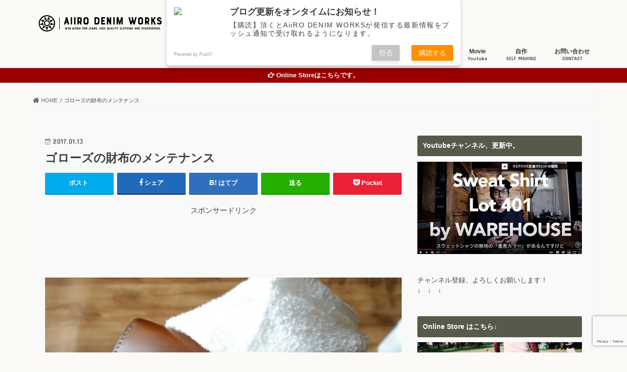

--- FILE ---
content_type: text/html; charset=UTF-8
request_url: https://www.aiirodenim.com/goro-leather-wallet-care-1619/th_dsc07070/
body_size: 39092
content:
<!doctype html>
<!--[if lt IE 7]><html dir="ltr" lang="ja" prefix="og: https://ogp.me/ns#" class="no-js lt-ie9 lt-ie8 lt-ie7"><![endif]-->
<!--[if (IE 7)&!(IEMobile)]><html dir="ltr" lang="ja" prefix="og: https://ogp.me/ns#" class="no-js lt-ie9 lt-ie8"><![endif]-->
<!--[if (IE 8)&!(IEMobile)]><html dir="ltr" lang="ja" prefix="og: https://ogp.me/ns#" class="no-js lt-ie9"><![endif]-->
<!--[if gt IE 8]><!--> <html dir="ltr" lang="ja" prefix="og: https://ogp.me/ns#" class="no-js"><!--<![endif]-->
<head>
<meta charset="utf-8">
<meta http-equiv="X-UA-Compatible" content="IE=edge">
<meta name="HandheldFriendly" content="True">
<meta name="MobileOptimized" content="320">
<meta name="viewport" content="width=device-width, initial-scale=1"/>
<link rel="apple-touch-icon" href="https://www.aiirodenim.com/wp-content/uploads/2018/01/logo-app.png"><link rel="icon" href="https://www.aiirodenim.com/wp-content/uploads/2017/11/button_white_transparent-e1509522818844.png">
<link rel="pingback" href="https://www.aiirodenim.com/xmlrpc.php">
<!--[if IE]><link rel="shortcut icon" href="https://www.aiirodenim.com/wp-content/uploads/2017/11/button_white_transparent-e1509522818844.png"><![endif]-->
<meta name="twitter:card" content="summary">
<meta name="twitter:title" content="ゴローズの財布のメンテナンス">
<meta name="twitter:image" content="https://www.aiirodenim.com/wp-content/uploads/2016/12/th_DSC07070.jpg">
<style>img:is([sizes="auto" i], [sizes^="auto," i]){contain-intrinsic-size:3000px 1500px}</style>
<title>ゴローズの財布のメンテナンス | AiiRO DENIM WORKS</title>
<meta name="robots" content="max-image-preview:large"/>
<meta name="author" content="Indy"/>
<meta name="google-site-verification" content="VPcVqGEupXy3uYXWm6_8POAeRo-n8VS1dWA_vfDHAYk"/>
<meta name="msvalidate.01" content="FE58474DECD28F4EC3F674B6129DA318"/>
<link rel="canonical" href="https://www.aiirodenim.com/goro-leather-wallet-care-1619/th_dsc07070/"/>
<meta name="generator" content="All in One SEO (AIOSEO) 4.8.9"/>
<meta property="og:locale" content="ja_JP"/>
<meta property="og:site_name" content="AiiRO DENIM WORKS | デニム中心に経年変化の楽しめるアイテムの魅力を伝えるアメカジWEBメディア"/>
<meta property="og:type" content="article"/>
<meta property="og:title" content="ゴローズの財布のメンテナンス | AiiRO DENIM WORKS"/>
<meta property="og:url" content="https://www.aiirodenim.com/goro-leather-wallet-care-1619/th_dsc07070/"/>
<meta property="article:published_time" content="2017-01-13T09:45:13+00:00"/>
<meta property="article:modified_time" content="2017-01-13T13:12:19+00:00"/>
<meta name="twitter:card" content="summary"/>
<meta name="twitter:title" content="ゴローズの財布のメンテナンス | AiiRO DENIM WORKS"/>
<link rel='dns-prefetch' href='//ajax.googleapis.com'/>
<link rel='dns-prefetch' href='//secure.gravatar.com'/>
<link rel='dns-prefetch' href='//stats.wp.com'/>
<link rel='dns-prefetch' href='//fonts.googleapis.com'/>
<link rel='dns-prefetch' href='//maxcdn.bootstrapcdn.com'/>
<link rel='dns-prefetch' href='//v0.wordpress.com'/>
<link rel='preconnect' href='//i0.wp.com'/>
<link rel='preconnect' href='//c0.wp.com'/>
<link rel="alternate" type="application/rss+xml" title="AiiRO DENIM WORKS &raquo; フィード" href="https://www.aiirodenim.com/feed/"/>
<link rel="alternate" type="application/rss+xml" title="AiiRO DENIM WORKS &raquo; コメントフィード" href="https://www.aiirodenim.com/comments/feed/"/>
<link rel="alternate" type="application/rss+xml" title="AiiRO DENIM WORKS &raquo; ゴローズの財布のメンテナンス のコメントのフィード" href="https://www.aiirodenim.com/goro-leather-wallet-care-1619/th_dsc07070/feed/"/>
<link rel="stylesheet" type="text/css" href="//www.aiirodenim.com/wp-content/cache/wpfc-minified/6nlb3pwa/2ai6t.css" media="all"/>
<style id='wp-emoji-styles-inline-css'>img.wp-smiley, img.emoji{display:inline !important;border:none !important;box-shadow:none !important;height:1em !important;width:1em !important;margin:0 0.07em !important;vertical-align:-0.1em !important;background:none !important;padding:0 !important;}</style>
<link rel='stylesheet' id='wp-block-library-css' href='https://c0.wp.com/c/6.8.3/wp-includes/css/dist/block-library/style.min.css' type='text/css' media='all'/>
<style id='classic-theme-styles-inline-css'>.wp-block-button__link{color:#fff;background-color:#32373c;border-radius:9999px;box-shadow:none;text-decoration:none;padding:calc(.667em + 2px) calc(1.333em + 2px);font-size:1.125em}
.wp-block-file__button{background:#32373c;color:#fff;text-decoration:none}</style>
<style id='rinkerg-gutenberg-rinker-style-inline-css'>.wp-block-create-block-block{background-color:#21759b;color:#fff;padding:2px}</style>
<link rel='stylesheet' id='mediaelement-css' href='https://c0.wp.com/c/6.8.3/wp-includes/js/mediaelement/mediaelementplayer-legacy.min.css' type='text/css' media='all'/>
<link rel='stylesheet' id='wp-mediaelement-css' href='https://c0.wp.com/c/6.8.3/wp-includes/js/mediaelement/wp-mediaelement.min.css' type='text/css' media='all'/>
<style id='jetpack-sharing-buttons-style-inline-css'>.jetpack-sharing-buttons__services-list{display:flex;flex-direction:row;flex-wrap:wrap;gap:0;list-style-type:none;margin:5px;padding:0}
.jetpack-sharing-buttons__services-list.has-small-icon-size{font-size:12px}
.jetpack-sharing-buttons__services-list.has-normal-icon-size{font-size:16px}
.jetpack-sharing-buttons__services-list.has-large-icon-size{font-size:24px}
.jetpack-sharing-buttons__services-list.has-huge-icon-size{font-size:36px}
@media print{.jetpack-sharing-buttons__services-list{display:none!important}}.editor-styles-wrapper .wp-block-jetpack-sharing-buttons{gap:0;padding-inline-start:0}
ul.jetpack-sharing-buttons__services-list.has-background{padding:1.25em 2.375em}</style>
<style id='global-styles-inline-css'>:root{--wp--preset--aspect-ratio--square:1;--wp--preset--aspect-ratio--4-3:4/3;--wp--preset--aspect-ratio--3-4:3/4;--wp--preset--aspect-ratio--3-2:3/2;--wp--preset--aspect-ratio--2-3:2/3;--wp--preset--aspect-ratio--16-9:16/9;--wp--preset--aspect-ratio--9-16:9/16;--wp--preset--color--black:#000000;--wp--preset--color--cyan-bluish-gray:#abb8c3;--wp--preset--color--white:#ffffff;--wp--preset--color--pale-pink:#f78da7;--wp--preset--color--vivid-red:#cf2e2e;--wp--preset--color--luminous-vivid-orange:#ff6900;--wp--preset--color--luminous-vivid-amber:#fcb900;--wp--preset--color--light-green-cyan:#7bdcb5;--wp--preset--color--vivid-green-cyan:#00d084;--wp--preset--color--pale-cyan-blue:#8ed1fc;--wp--preset--color--vivid-cyan-blue:#0693e3;--wp--preset--color--vivid-purple:#9b51e0;--wp--preset--gradient--vivid-cyan-blue-to-vivid-purple:linear-gradient(135deg,rgba(6,147,227,1) 0%,rgb(155,81,224) 100%);--wp--preset--gradient--light-green-cyan-to-vivid-green-cyan:linear-gradient(135deg,rgb(122,220,180) 0%,rgb(0,208,130) 100%);--wp--preset--gradient--luminous-vivid-amber-to-luminous-vivid-orange:linear-gradient(135deg,rgba(252,185,0,1) 0%,rgba(255,105,0,1) 100%);--wp--preset--gradient--luminous-vivid-orange-to-vivid-red:linear-gradient(135deg,rgba(255,105,0,1) 0%,rgb(207,46,46) 100%);--wp--preset--gradient--very-light-gray-to-cyan-bluish-gray:linear-gradient(135deg,rgb(238,238,238) 0%,rgb(169,184,195) 100%);--wp--preset--gradient--cool-to-warm-spectrum:linear-gradient(135deg,rgb(74,234,220) 0%,rgb(151,120,209) 20%,rgb(207,42,186) 40%,rgb(238,44,130) 60%,rgb(251,105,98) 80%,rgb(254,248,76) 100%);--wp--preset--gradient--blush-light-purple:linear-gradient(135deg,rgb(255,206,236) 0%,rgb(152,150,240) 100%);--wp--preset--gradient--blush-bordeaux:linear-gradient(135deg,rgb(254,205,165) 0%,rgb(254,45,45) 50%,rgb(107,0,62) 100%);--wp--preset--gradient--luminous-dusk:linear-gradient(135deg,rgb(255,203,112) 0%,rgb(199,81,192) 50%,rgb(65,88,208) 100%);--wp--preset--gradient--pale-ocean:linear-gradient(135deg,rgb(255,245,203) 0%,rgb(182,227,212) 50%,rgb(51,167,181) 100%);--wp--preset--gradient--electric-grass:linear-gradient(135deg,rgb(202,248,128) 0%,rgb(113,206,126) 100%);--wp--preset--gradient--midnight:linear-gradient(135deg,rgb(2,3,129) 0%,rgb(40,116,252) 100%);--wp--preset--font-size--small:13px;--wp--preset--font-size--medium:20px;--wp--preset--font-size--large:36px;--wp--preset--font-size--x-large:42px;--wp--preset--spacing--20:0.44rem;--wp--preset--spacing--30:0.67rem;--wp--preset--spacing--40:1rem;--wp--preset--spacing--50:1.5rem;--wp--preset--spacing--60:2.25rem;--wp--preset--spacing--70:3.38rem;--wp--preset--spacing--80:5.06rem;--wp--preset--shadow--natural:6px 6px 9px rgba(0, 0, 0, 0.2);--wp--preset--shadow--deep:12px 12px 50px rgba(0, 0, 0, 0.4);--wp--preset--shadow--sharp:6px 6px 0px rgba(0, 0, 0, 0.2);--wp--preset--shadow--outlined:6px 6px 0px -3px rgba(255, 255, 255, 1), 6px 6px rgba(0, 0, 0, 1);--wp--preset--shadow--crisp:6px 6px 0px rgba(0, 0, 0, 1);}:where(.is-layout-flex){gap:0.5em;}:where(.is-layout-grid){gap:0.5em;}
body .is-layout-flex{display:flex;}
.is-layout-flex{flex-wrap:wrap;align-items:center;}
.is-layout-flex > :is(*, div){margin:0;}
body .is-layout-grid{display:grid;}
.is-layout-grid > :is(*, div){margin:0;}:where(.wp-block-columns.is-layout-flex){gap:2em;}:where(.wp-block-columns.is-layout-grid){gap:2em;}:where(.wp-block-post-template.is-layout-flex){gap:1.25em;}:where(.wp-block-post-template.is-layout-grid){gap:1.25em;}
.has-black-color{color:var(--wp--preset--color--black) !important;}
.has-cyan-bluish-gray-color{color:var(--wp--preset--color--cyan-bluish-gray) !important;}
.has-white-color{color:var(--wp--preset--color--white) !important;}
.has-pale-pink-color{color:var(--wp--preset--color--pale-pink) !important;}
.has-vivid-red-color{color:var(--wp--preset--color--vivid-red) !important;}
.has-luminous-vivid-orange-color{color:var(--wp--preset--color--luminous-vivid-orange) !important;}
.has-luminous-vivid-amber-color{color:var(--wp--preset--color--luminous-vivid-amber) !important;}
.has-light-green-cyan-color{color:var(--wp--preset--color--light-green-cyan) !important;}
.has-vivid-green-cyan-color{color:var(--wp--preset--color--vivid-green-cyan) !important;}
.has-pale-cyan-blue-color{color:var(--wp--preset--color--pale-cyan-blue) !important;}
.has-vivid-cyan-blue-color{color:var(--wp--preset--color--vivid-cyan-blue) !important;}
.has-vivid-purple-color{color:var(--wp--preset--color--vivid-purple) !important;}
.has-black-background-color{background-color:var(--wp--preset--color--black) !important;}
.has-cyan-bluish-gray-background-color{background-color:var(--wp--preset--color--cyan-bluish-gray) !important;}
.has-white-background-color{background-color:var(--wp--preset--color--white) !important;}
.has-pale-pink-background-color{background-color:var(--wp--preset--color--pale-pink) !important;}
.has-vivid-red-background-color{background-color:var(--wp--preset--color--vivid-red) !important;}
.has-luminous-vivid-orange-background-color{background-color:var(--wp--preset--color--luminous-vivid-orange) !important;}
.has-luminous-vivid-amber-background-color{background-color:var(--wp--preset--color--luminous-vivid-amber) !important;}
.has-light-green-cyan-background-color{background-color:var(--wp--preset--color--light-green-cyan) !important;}
.has-vivid-green-cyan-background-color{background-color:var(--wp--preset--color--vivid-green-cyan) !important;}
.has-pale-cyan-blue-background-color{background-color:var(--wp--preset--color--pale-cyan-blue) !important;}
.has-vivid-cyan-blue-background-color{background-color:var(--wp--preset--color--vivid-cyan-blue) !important;}
.has-vivid-purple-background-color{background-color:var(--wp--preset--color--vivid-purple) !important;}
.has-black-border-color{border-color:var(--wp--preset--color--black) !important;}
.has-cyan-bluish-gray-border-color{border-color:var(--wp--preset--color--cyan-bluish-gray) !important;}
.has-white-border-color{border-color:var(--wp--preset--color--white) !important;}
.has-pale-pink-border-color{border-color:var(--wp--preset--color--pale-pink) !important;}
.has-vivid-red-border-color{border-color:var(--wp--preset--color--vivid-red) !important;}
.has-luminous-vivid-orange-border-color{border-color:var(--wp--preset--color--luminous-vivid-orange) !important;}
.has-luminous-vivid-amber-border-color{border-color:var(--wp--preset--color--luminous-vivid-amber) !important;}
.has-light-green-cyan-border-color{border-color:var(--wp--preset--color--light-green-cyan) !important;}
.has-vivid-green-cyan-border-color{border-color:var(--wp--preset--color--vivid-green-cyan) !important;}
.has-pale-cyan-blue-border-color{border-color:var(--wp--preset--color--pale-cyan-blue) !important;}
.has-vivid-cyan-blue-border-color{border-color:var(--wp--preset--color--vivid-cyan-blue) !important;}
.has-vivid-purple-border-color{border-color:var(--wp--preset--color--vivid-purple) !important;}
.has-vivid-cyan-blue-to-vivid-purple-gradient-background{background:var(--wp--preset--gradient--vivid-cyan-blue-to-vivid-purple) !important;}
.has-light-green-cyan-to-vivid-green-cyan-gradient-background{background:var(--wp--preset--gradient--light-green-cyan-to-vivid-green-cyan) !important;}
.has-luminous-vivid-amber-to-luminous-vivid-orange-gradient-background{background:var(--wp--preset--gradient--luminous-vivid-amber-to-luminous-vivid-orange) !important;}
.has-luminous-vivid-orange-to-vivid-red-gradient-background{background:var(--wp--preset--gradient--luminous-vivid-orange-to-vivid-red) !important;}
.has-very-light-gray-to-cyan-bluish-gray-gradient-background{background:var(--wp--preset--gradient--very-light-gray-to-cyan-bluish-gray) !important;}
.has-cool-to-warm-spectrum-gradient-background{background:var(--wp--preset--gradient--cool-to-warm-spectrum) !important;}
.has-blush-light-purple-gradient-background{background:var(--wp--preset--gradient--blush-light-purple) !important;}
.has-blush-bordeaux-gradient-background{background:var(--wp--preset--gradient--blush-bordeaux) !important;}
.has-luminous-dusk-gradient-background{background:var(--wp--preset--gradient--luminous-dusk) !important;}
.has-pale-ocean-gradient-background{background:var(--wp--preset--gradient--pale-ocean) !important;}
.has-electric-grass-gradient-background{background:var(--wp--preset--gradient--electric-grass) !important;}
.has-midnight-gradient-background{background:var(--wp--preset--gradient--midnight) !important;}
.has-small-font-size{font-size:var(--wp--preset--font-size--small) !important;}
.has-medium-font-size{font-size:var(--wp--preset--font-size--medium) !important;}
.has-large-font-size{font-size:var(--wp--preset--font-size--large) !important;}
.has-x-large-font-size{font-size:var(--wp--preset--font-size--x-large) !important;}:where(.wp-block-post-template.is-layout-flex){gap:1.25em;}:where(.wp-block-post-template.is-layout-grid){gap:1.25em;}:where(.wp-block-columns.is-layout-flex){gap:2em;}:where(.wp-block-columns.is-layout-grid){gap:2em;}:root :where(.wp-block-pullquote){font-size:1.5em;line-height:1.6;}</style>
<link rel="stylesheet" type="text/css" href="//www.aiirodenim.com/wp-content/cache/wpfc-minified/eqjpvgwy/8ih3c.css" media="all"/>
<style id='toc-screen-inline-css'>div#toc_container ul li{font-size:93%;}</style>
<link rel="stylesheet" type="text/css" href="//www.aiirodenim.com/wp-content/cache/wpfc-minified/du23h1t3/4ahuw.css" media="all"/>
<link rel="stylesheet" type="text/css" href="//www.aiirodenim.com/wp-content/cache/wpfc-minified/kpom65vj/dtu1h.css" media="screen"/>
<link rel="https://api.w.org/" href="https://www.aiirodenim.com/wp-json/"/><link rel="alternate" title="JSON" type="application/json" href="https://www.aiirodenim.com/wp-json/wp/v2/media/1841"/><link rel="EditURI" type="application/rsd+xml" title="RSD" href="https://www.aiirodenim.com/xmlrpc.php?rsd"/>
<link rel='shortlink' href='https://wp.me/a8ejbP-tH'/>
<link rel="alternate" title="oEmbed (JSON)" type="application/json+oembed" href="https://www.aiirodenim.com/wp-json/oembed/1.0/embed?url=https%3A%2F%2Fwww.aiirodenim.com%2Fgoro-leather-wallet-care-1619%2Fth_dsc07070%2F"/>
<link rel="alternate" title="oEmbed (XML)" type="text/xml+oembed" href="https://www.aiirodenim.com/wp-json/oembed/1.0/embed?url=https%3A%2F%2Fwww.aiirodenim.com%2Fgoro-leather-wallet-care-1619%2Fth_dsc07070%2F&#038;format=xml"/>
<style>img#wpstats{display:none}</style>
<style id="wpp-loading-animation-styles">@-webkit-keyframes bgslide{from{background-position-x:0}to{background-position-x:-200%}}@keyframes bgslide{from{background-position-x:0}to{background-position-x:-200%}}.wpp-widget-block-placeholder,.wpp-shortcode-placeholder{margin:0 auto;width:60px;height:3px;background:#dd3737;background:linear-gradient(90deg,#dd3737 0%,#571313 10%,#dd3737 100%);background-size:200% auto;border-radius:3px;-webkit-animation:bgslide 1s infinite linear;animation:bgslide 1s infinite linear}</style>
<style>.yyi-rinker-images{display:flex;justify-content:center;align-items:center;position:relative;}
div.yyi-rinker-image img.yyi-rinker-main-img.hidden{display:none;}
.yyi-rinker-images-arrow{cursor:pointer;position:absolute;top:50%;display:block;margin-top:-11px;opacity:0.6;width:22px;}
.yyi-rinker-images-arrow-left{left:-10px;}
.yyi-rinker-images-arrow-right{right:-10px;}
.yyi-rinker-images-arrow-left.hidden{display:none;}
.yyi-rinker-images-arrow-right.hidden{display:none;}
div.yyi-rinker-contents.yyi-rinker-design-tate  div.yyi-rinker-box{flex-direction:column;}
div.yyi-rinker-contents.yyi-rinker-design-slim div.yyi-rinker-box .yyi-rinker-links{flex-direction:column;}
div.yyi-rinker-contents.yyi-rinker-design-slim div.yyi-rinker-info{width:100%;}
div.yyi-rinker-contents.yyi-rinker-design-slim .yyi-rinker-title{text-align:center;}
div.yyi-rinker-contents.yyi-rinker-design-slim .yyi-rinker-links{text-align:center;}
div.yyi-rinker-contents.yyi-rinker-design-slim .yyi-rinker-image{margin:auto;}
div.yyi-rinker-contents.yyi-rinker-design-slim div.yyi-rinker-info ul.yyi-rinker-links li{align-self:stretch;}
div.yyi-rinker-contents.yyi-rinker-design-slim div.yyi-rinker-box div.yyi-rinker-info{padding:0;}
div.yyi-rinker-contents.yyi-rinker-design-slim div.yyi-rinker-box{flex-direction:column;padding:14px 5px 0;}
.yyi-rinker-design-slim div.yyi-rinker-box div.yyi-rinker-info{text-align:center;}
.yyi-rinker-design-slim div.price-box span.price{display:block;}
div.yyi-rinker-contents.yyi-rinker-design-slim div.yyi-rinker-info div.yyi-rinker-title a{font-size:16px;}
div.yyi-rinker-contents.yyi-rinker-design-slim ul.yyi-rinker-links li.amazonkindlelink:before,  div.yyi-rinker-contents.yyi-rinker-design-slim ul.yyi-rinker-links li.amazonlink:before,  div.yyi-rinker-contents.yyi-rinker-design-slim ul.yyi-rinker-links li.rakutenlink:before, div.yyi-rinker-contents.yyi-rinker-design-slim ul.yyi-rinker-links li.yahoolink:before, div.yyi-rinker-contents.yyi-rinker-design-slim ul.yyi-rinker-links li.mercarilink:before{font-size:12px;}
div.yyi-rinker-contents.yyi-rinker-design-slim ul.yyi-rinker-links li a{font-size:13px;}
.entry-content ul.yyi-rinker-links li{padding:0;}
div.yyi-rinker-contents .yyi-rinker-attention.attention_desing_right_ribbon{width:89px;height:91px;position:absolute;top:-1px;right:-1px;left:auto;overflow:hidden;}
div.yyi-rinker-contents .yyi-rinker-attention.attention_desing_right_ribbon span{display:inline-block;width:146px;position:absolute;padding:4px 0;left:-13px;top:12px;text-align:center;font-size:12px;line-height:24px;-webkit-transform:rotate(45deg);transform:rotate(45deg);box-shadow:0 1px 3px rgba(0, 0, 0, 0.2);}
div.yyi-rinker-contents .yyi-rinker-attention.attention_desing_right_ribbon{background:none;}
.yyi-rinker-attention.attention_desing_right_ribbon .yyi-rinker-attention-after,
.yyi-rinker-attention.attention_desing_right_ribbon .yyi-rinker-attention-before{display:none;}
div.yyi-rinker-use-right_ribbon div.yyi-rinker-title{margin-right:2rem;}</style><style>body{color:#3E3E3E;}
a, #breadcrumb li.bc_homelink a::before, .authorbox .author_sns li a::before{color:#5e5e5e;}
a:hover{color:#d64c1d;}
.article-footer .post-categories li a,.article-footer .tags a,.accordionBtn{background:#5e5e5e;border-color:#5e5e5e;}
.article-footer .tags a{color:#5e5e5e;background:none;}
.article-footer .post-categories li a:hover,.article-footer .tags a:hover,.accordionBtn.active{background:#d64c1d;border-color:#d64c1d;}
input[type="text"],input[type="password"],input[type="datetime"],input[type="datetime-local"],input[type="date"],input[type="month"],input[type="time"],input[type="week"],input[type="number"],input[type="email"],input[type="url"],input[type="search"],input[type="tel"],input[type="color"],select,textarea,.field{background-color:#f4f4f4;}
.header{color:#232323;}
.bgfull .header,.header.bg,.header #inner-header,.menu-sp{background:#fcfaf7;}
#logo a{color:#eeee22;}
#g_nav .nav li a,.nav_btn,.menu-sp a,.menu-sp a,.menu-sp > ul:after{color:#383838;}
#logo a:hover,#g_nav .nav li a:hover,.nav_btn:hover{color:#c91e04;}
@media only screen and (min-width: 768px) {
.nav > li > a:after{background:#c91e04;}
.nav ul{background:#000000;}
#g_nav .nav li ul.sub-menu li a{color:#f7f7f7;}
}
@media only screen and (max-width: 1165px) {
.site_description{background:#fcfaf7;color:#232323;}
}
#inner-content, #breadcrumb, .entry-content blockquote:before, .entry-content blockquote:after{background:#f9f9f9}
.top-post-list .post-list:before{background:#5e5e5e;}
.widget li a:after{color:#5e5e5e;}
.entry-content h2,.widgettitle,.accordion::before{background:#58594a;color:#ffffff;}
.entry-content h3{border-color:#58594a;}
.h_boader .entry-content h2{border-color:#58594a;color:#3E3E3E;}
.h_balloon .entry-content h2:after{border-top-color:#58594a;}
.entry-content ul li:before{background:#58594a;}
.entry-content ol li:before{background:#58594a;}
.post-list-card .post-list .eyecatch .cat-name,.top-post-list .post-list .eyecatch .cat-name,.byline .cat-name,.single .authorbox .author-newpost li .cat-name,.related-box li .cat-name,.carouselwrap .cat-name,.eyecatch .cat-name{background:#eded2f;color:#303030;}
ul.wpp-list li a:before{background:#58594a;color:#ffffff;}
.readmore a{border:1px solid #5e5e5e;color:#5e5e5e;}
.readmore a:hover{background:#5e5e5e;color:#fff;}
.btn-wrap a{background:#5e5e5e;border:1px solid #5e5e5e;}
.btn-wrap a:hover{background:#d64c1d;border-color:#d64c1d;}
.btn-wrap.simple a{border:1px solid #5e5e5e;color:#5e5e5e;}
.btn-wrap.simple a:hover{background:#5e5e5e;}
.blue-btn, .comment-reply-link, #submit{background-color:#5e5e5e;}
.blue-btn:hover, .comment-reply-link:hover, #submit:hover, .blue-btn:focus, .comment-reply-link:focus, #submit:focus{background-color:#d64c1d;}
#sidebar1{color:#444444;}
.widget:not(.widget_text) a{color:#1860a0;}
.widget:not(.widget_text) a:hover{color:#f45116;}
.bgfull #footer-top,#footer-top .inner,.cta-inner{background-color:#000000;color:#ffffff;}
.footer a,#footer-top a{color:#f7f7f7;}
#footer-top .widgettitle{color:#ffffff;}
.bgfull .footer,.footer.bg,.footer .inner{background-color:#000000;color:#ffffff;}
.footer-links li a:before{color:#fcfaf7;}
.pagination a, .pagination span,.page-links a{border-color:#5e5e5e;color:#5e5e5e;}
.pagination .current,.pagination .current:hover,.page-links ul > li > span{background-color:#5e5e5e;border-color:#5e5e5e;}
.pagination a:hover, .pagination a:focus,.page-links a:hover, .page-links a:focus{background-color:#5e5e5e;color:#fff;}</style>
<style>a.st_tag, a.internal_tag, .st_tag, .internal_tag{text-decoration:underline !important;}</style><style>.broken_link, a.broken_link{text-decoration:line-through;}</style><style id="custom-background-css">body.custom-background{background-color:#fcfaf7;}</style>
<link rel="icon" href="https://i0.wp.com/www.aiirodenim.com/wp-content/uploads/2018/01/cropped-logo-app.png?fit=32%2C32&#038;ssl=1" sizes="32x32"/>
<link rel="icon" href="https://i0.wp.com/www.aiirodenim.com/wp-content/uploads/2018/01/cropped-logo-app.png?fit=192%2C192&#038;ssl=1" sizes="192x192"/>
<link rel="apple-touch-icon" href="https://i0.wp.com/www.aiirodenim.com/wp-content/uploads/2018/01/cropped-logo-app.png?fit=180%2C180&#038;ssl=1"/>
<meta name="msapplication-TileImage" content="https://i0.wp.com/www.aiirodenim.com/wp-content/uploads/2018/01/cropped-logo-app.png?fit=270%2C270&#038;ssl=1"/>
<meta name="viewport" content="width=device-width,initial-scale=1">
<style id="wp-custom-css">.wpp-thumbnail{margin:0 0.5em 0 0 !important;width:30%;max-width:100px;}
ul.wpp-list li{border-bottom:1px dotted rgba(125,125,125,0.2);margin:1em 0;}
ul.wpp-list li:last-child{border-bottom:none;}
@import url(https://fonts.googleapis.com/earlyaccess/notosansjapanese.css);
body{font-family:'Noto Sans Japanese', sans-serif;font-weight:300;font-size:99%;}
.entry-content h3{border-top:2px solid #000000 !important;border-bottom:2px solid #000000 !important;border-left:none !important;padding:15px 0px 15px 5px;margin:30px 0px 20px;}
.entry-content h4{border-bottom:3px dashed #000000 !important;padding:8px 0px 8px 5px;margin:30px 0px 20px;}
.header-info a:before{font-family:"fontawesome";content:'\f0a4';}
.header-info a{background-color:#990000;}
.header-info a{font-weight:bold;}
.pagination a, .pagination span{padding:8px 14px;border-radius:20px;-webkit-border-radius:20px;-moz-border-radius:20px;}
@media only screen and (max-width: 767px){
.pagination a, .pagination span{padding:9px 14px;border-radius:20px;-webkit-border-radius:20px;-moz-border-radius:20px;}
}
.marker1{background:linear-gradient(transparent 70%, #FFB96D 40%);}
.flw_btn2{display:inline-block;margin:2px;padding:0.5em 1em;font-size:11px !important;text-align:center;text-decoration:none;width:105px;border-radius:3px;transition:.4s;}
.flw_btn2.fb{color:#000000 !important;border:solid 2px #000000 !important;background:#fff !important;}
.flw_btn2.fb:hover{color:#fff !important;border:solid 2px #000000 !important;background:#000000 !important;}
.flw_btn2.htb{color:#000000 !important;border:solid 2px #000000 !important;background:#fff !important;}
.flw_btn2.htb:hover{color:#fff !important;border:solid 2px #000000 !important;background:#000000 !important;}
.flw_btn2.tw{color:#000000 !important;border:solid 2px #000000 !important;background:#fff !important;}
.flw_btn2.tw:hover{color:#fff !important;border:solid 2px #000000 !important;background:#000000 !important;}
.flw_btn2.fdly{color:#000000 !important;border:solid 2px #000000 !important;background:#fff !important;}
.flw_btn2.fdly:hover{color:#fff !important;border:solid 2px #000000 !important;background:#000000 !important;}
.flw_btn2.gp{color:#000000 !important;border:solid 2px #000000 !important;background:#fff !important;}
.flw_btn2.gp:hover{color:#fff !important;border:solid 2px #000000 !important;background:#000000 !important;}
.flw_btn2.ist{color:#000000 !important;border:solid 2px #000000 !important;background:#fff !important;}
.flw_btn2.ist:hover{color:#fff !important;border:solid 2px #000000 !important;background:#000000 !important;}
.flw_btn2.cnt{color:#000000 !important;border:solid 2px #000000 !important;background:#fff !important;}
.flw_btn2.cnt:hover{color:#fff !important;border:solid 2px #000000 !important;background:#000000 !important;}</style>
<meta data-pso-pv="1.2.1" data-pso-pt="singlePost" data-pso-th="48ac0e0ef7ba1cb0116d86875f503927"><script async src="//pagead2.googlesyndication.com/pagead/js/adsbygoogle.js"></script><script pagespeed_no_defer="" data-pso-version="20170502_060509">window.dynamicgoogletags={config:[]};dynamicgoogletags.config=["ca-pub-7374219875403138",[[]],[[[],[],[]]],"WordPressSinglePost","4631990402",null,0.01,null,[null,1209600000],0.01,0,null,null,"http://www.aiirodenim.com"];(function(){var h=this,aa=function(a){var b=typeof a;if("object"==b)if(a){if(a instanceof Array)return"array";if(a instanceof Object)return b;var c=Object.prototype.toString.call(a);if("[object Window]"==c)return"object";if("[object Array]"==c||"number"==typeof a.length&&"undefined"!=typeof a.splice&&"undefined"!=typeof a.propertyIsEnumerable&&!a.propertyIsEnumerable("splice"))return"array";if("[object Function]"==c||"undefined"!=typeof a.call&&"undefined"!=typeof a.propertyIsEnumerable&&!a.propertyIsEnumerable("call"))return"function"}else return"null";
else if("function"==b&&"undefined"==typeof a.call)return"object";return b},p=function(a){return"number"==typeof a},ba=function(a,b){var c=Array.prototype.slice.call(arguments,1);return function(){var b=c.slice();b.push.apply(b,arguments);return a.apply(this,b)}},r=function(a,b){function c(){}c.prototype=b.prototype;a.Sa=b.prototype;a.prototype=new c;a.prototype.constructor=a;a.Ua=function(a,c,f){for(var d=Array(arguments.length-2),e=2;e<arguments.length;e++)d[e-2]=arguments[e];return b.prototype[c].apply(a,
d)}};var ca=document,da=window;var ea=String.prototype.trim?function(a){return a.trim()}:function(a){return a.replace(/^[\s\xa0]+|[\s\xa0]+$/g,"")},fa=function(a,b){return a<b?-1:a>b?1:0},ga=function(a){return String(a).replace(/\-([a-z])/g,function(a,c){return c.toUpperCase()})};var ha=Array.prototype.forEach?function(a,b,c){Array.prototype.forEach.call(a,b,c)}:function(a,b,c){for(var d=a.length,e="string"==typeof a?a.split(""):a,f=0;f<d;f++)f in e&&b.call(c,e[f],f,a)};var t;a:{var ia=h.navigator;if(ia){var ja=ia.userAgent;if(ja){t=ja;break a}}t=""}var v=function(a){return-1!=t.indexOf(a)};var ka=function(a){ka[" "](a);return a};ka[" "]=function(){};var ma=function(a,b){var c=la;Object.prototype.hasOwnProperty.call(c,a)||(c[a]=b(a))};var na=v("Opera"),w=v("Trident")||v("MSIE"),oa=v("Edge"),pa=v("Gecko")&&!(-1!=t.toLowerCase().indexOf("webkit")&&!v("Edge"))&&!(v("Trident")||v("MSIE"))&&!v("Edge"),qa=-1!=t.toLowerCase().indexOf("webkit")&&!v("Edge"),ra=function(){var a=h.document;return a?a.documentMode:void 0},sa;
a:{var ta="",ua=function(){var a=t;if(pa)return/rv\:([^\);]+)(\)|;)/.exec(a);if(oa)return/Edge\/([\d\.]+)/.exec(a);if(w)return/\b(?:MSIE|rv)[: ]([^\);]+)(\)|;)/.exec(a);if(qa)return/WebKit\/(\S+)/.exec(a);if(na)return/(?:Version)[ \/]?(\S+)/.exec(a)}();ua&&(ta=ua?ua[1]:"");if(w){var va=ra();if(null!=va&&va>parseFloat(ta)){sa=String(va);break a}}sa=ta}
var wa=sa,la={},xa=function(a){ma(a,function(){for(var b=0,c=ea(String(wa)).split("."),d=ea(String(a)).split("."),e=Math.max(c.length,d.length),f=0;0==b&&f<e;f++){var g=c[f]||"",k=d[f]||"";do{g=/(\d*)(\D*)(.*)/.exec(g)||["","","",""];k=/(\d*)(\D*)(.*)/.exec(k)||["","","",""];if(0==g[0].length&&0==k[0].length)break;b=fa(0==g[1].length?0:parseInt(g[1],10),0==k[1].length?0:parseInt(k[1],10))||fa(0==g[2].length,0==k[2].length)||fa(g[2],k[2]);g=g[3];k=k[3]}while(0==b)}return 0<=b})},ya;var za=h.document;
ya=za&&w?ra()||("CSS1Compat"==za.compatMode?parseInt(wa,10):5):void 0;var Aa;if(!(Aa=!pa&&!w)){var Ba;if(Ba=w)Ba=9<=Number(ya);Aa=Ba}Aa||pa&&xa("1.9.1");w&&xa("9");var x=function(a,b,c,d){this.top=a;this.right=b;this.bottom=c;this.left=d};x.prototype.floor=function(){this.top=Math.floor(this.top);this.right=Math.floor(this.right);this.bottom=Math.floor(this.bottom);this.left=Math.floor(this.left);return this};var Da=function(){var a=Ca;try{var b;if(b=!!a&&null!=a.location.href)a:{try{ka(a.foo);b=!0;break a}catch(c){}b=!1}return b}catch(c){return!1}},Ea=function(a,b){for(var c in a)Object.prototype.hasOwnProperty.call(a,c)&&b.call(void 0,a[c],c,a)};var Fa=function(){var a=!1;try{var b=Object.defineProperty({},"passive",{get:function(){a=!0}});h.addEventListener("test",null,b)}catch(c){}return a}();var Ga=function(a){h.google_image_requests||(h.google_image_requests=[]);var b=h.document.createElement("img");b.src=a;h.google_image_requests.push(b)};var Ha=!!window.google_async_iframe_id,Ca=Ha&&window.parent||window;var Ia=function(a,b,c,d,e){this.ma=c||4E3;this.H=a||"&";this.ya=b||",$";this.T=void 0!==d?d:"trn";this.Ta=e||null;this.xa=!1;this.V={};this.Ka=0;this.L=[]},Ka=function(a,b,c,d,e){var f=[];Ea(a,function(a,k){(a=Ja(a,b,c,d,e))&&f.push(k+"="+a)});return f.join(b)},Ja=function(a,b,c,d,e){if(null==a)return"";b=b||"&";c=c||",$";"string"==typeof c&&(c=c.split(""));if(a instanceof Array){if(d=d||0,d<c.length){for(var f=[],g=0;g<a.length;g++)f.push(Ja(a[g],b,c,d+1,e));return f.join(c[d])}}else if("object"==typeof a)return e=e||0,2>e?encodeURIComponent(Ka(a,b,c,d,e+1)):"...";return encodeURIComponent(String(a))},Ma=function(a,b,c,d){b=b+"//"+c+d;var e=La(a)-d.length-0;if(0>e)return"";a.L.sort(function(a,b){return a-b});d=null;c="";for(var f=0;f<a.L.length;f++)for(var g=a.L[f],k=a.V[g],m=0;m<k.length;m++){if(!e){d=null==d?g:d;break}var l=Ka(k[m],a.H,a.ya);if(l){l=c+l;if(e>=l.length){e-=l.length;b+=l;c=a.H;break}else a.xa&&(c=e,l[c-1]==a.H&&--c,b+=l.substr(0,c),c=a.H,e=0);d=null==d?g:d}}f="";a.T&&null!=d&&(f=c+a.T+"="+(a.Ta||d));return b+f+""},La=function(a){if(!a.T)return a.ma;var b=1,c;for(c in a.V)b=c.length>b?c.length:b;return a.ma-a.T.length-b-a.H.length-1};var Pa=function(a,b,c,d){var e=Na;if((c?e.Qa:Math.random())<(d||e.Ba))try{if(b instanceof Ia)var f=b;else f=new Ia,Ea(b,function(a,b){var c=f,d=c.Ka++,e={};e[b]=a;a=[e];c.L.push(d);c.V[d]=a});var g=Ma(f,e.Na,e.Da,e.Ma+a+"&");g&&Ga(g)}catch(k){}};var Qa=function(a,b){this.events=[];this.Z=b||h;var c=null;b&&(b.google_js_reporting_queue=b.google_js_reporting_queue||[],this.events=b.google_js_reporting_queue,c=b.google_measure_js_timing);this.ja=null!=c?c:Math.random()<a;a:{try{var d=(this.Z||h).top.location.hash;if(d){var e=d.match(/\bdeid=([\d,]+)/);var f=e&&e[1]||"";break a}}catch(g){}f=""}a=f;b=this.Z.performance;this.sa=!!(b&&b.mark&&b.clearMarks&&a.indexOf&&0<a.indexOf("1337"))};
Qa.prototype.disable=function(){this.sa&&ha(this.events,this.Aa,this);this.events.length=0;this.ja=!1};Qa.prototype.Aa=function(a){if(a&&this.sa){var b=this.Z.performance;b.clearMarks("goog_"+a.uniqueId+"_start");b.clearMarks("goog_"+a.uniqueId+"_end")}};var Na,y;if(Ha&&!Da()){var Ra="."+ca.domain;try{for(;2<Ra.split(".").length&&!Da();)ca.domain=Ra=Ra.substr(Ra.indexOf(".")+1),Ca=window.parent}catch(a){}Da()||(Ca=window)}y=Ca;var Sa=new Qa(1,y);Na=new function(){this.Na="http:"===da.location.protocol?"http:":"https:";this.Da="pagead2.googlesyndication.com";this.Ma="/pagead/gen_204?id=";this.Ba=.01;this.Qa=Math.random()};
if("complete"==y.document.readyState)y.google_measure_js_timing||Sa.disable();else if(Sa.ja){var Ta=function(){y.google_measure_js_timing||Sa.disable()};y.addEventListener?y.addEventListener("load",Ta,Fa?void 0:!1):y.attachEvent&&y.attachEvent("onload",Ta)};var z=function(){},Ua="function"==typeof Uint8Array,B=function(a,b,c){a.a=null;b||(b=[]);a.Wa=void 0;a.M=-1;a.l=b;a:{if(a.l.length){b=a.l.length-1;var d=a.l[b];if(d&&"object"==typeof d&&"array"!=aa(d)&&!(Ua&&d instanceof Uint8Array)){a.R=b-a.M;a.G=d;break a}}a.R=Number.MAX_VALUE}a.Va={};if(c)for(b=0;b<c.length;b++)d=c[b],d<a.R?(d+=a.M,a.l[d]=a.l[d]||A):a.G[d]=a.G[d]||A},A=[],C=function(a,b){if(b<a.R){b+=a.M;var c=a.l[b];return c===A?a.l[b]=[]:c}c=a.G[b];return c===A?a.G[b]=[]:c},Wa=function(a){a=
C(Va,a);return null==a?a:+a},D=function(a,b,c){b<a.R?a.l[b+a.M]=c:a.G[b]=c},E=function(a,b,c){a.a||(a.a={});if(!a.a[c]){var d=C(a,c);d&&(a.a[c]=new b(d))}return a.a[c]},F=function(a,b,c){a.a||(a.a={});if(!a.a[c]){for(var d=C(a,c),e=[],f=0;f<d.length;f++)e[f]=new b(d[f]);a.a[c]=e}b=a.a[c];b==A&&(b=a.a[c]=[]);return b},Xa=function(a,b,c){a.a||(a.a={});c=c||[];for(var d=[],e=0;e<c.length;e++)d[e]=G(c[e]);a.a[b]=c;D(a,b,d)},Ya=function(a){if(a.a)for(var b in a.a){var c=a.a[b];if("array"==aa(c))for(var d=
0;d<c.length;d++)c[d]&&G(c[d]);else c&&G(c)}},G=function(a){Ya(a);return a.l};z.prototype.toString=function(){Ya(this);return this.l.toString()};var Za=function(a){var b;if("array"==aa(a)){for(var c=Array(a.length),d=0;d<a.length;d++)null!=(b=a[d])&&(c[d]="object"==typeof b?Za(b):b);return c}if(Ua&&a instanceof Uint8Array)return new Uint8Array(a);c={};for(d in a)null!=(b=a[d])&&(c[d]="object"==typeof b?Za(b):b);return c};var H=function(a){this.oa={};this.oa.c=a;this.o=[];this.u=null;this.v=[];this.fa=0};H.prototype.g=function(a){for(var b=0;b<this.o.length;b++)if(this.o[b]==a)return this;this.o.push(a);return this};var $a=function(a,b){a.u=a.u?a.u:b;return a};H.prototype.C=function(a){for(var b=0;b<this.v.length;b++)if(this.v[b]==a)return this;this.v.push(a);return this};
H.prototype.getData=function(a){var b=this.oa,c={};for(d in b)c[d]=b[d];0<this.fa&&(c.t=this.fa);c.err=this.o.join();c.warn=this.v.join();if(this.u){c.excp_n=this.u.name;c.excp_m=this.u.message&&this.u.message.substring(0,512);if(b=this.u.stack){var d=this.u.stack;try{-1==d.indexOf("")&&(d="\n"+d);for(var e;d!=e;)e=d,d=d.replace(/((https?:\/..*\/)[^\/:]*:\d+(?:.|\n)*)\2/,"$1");b=d.replace(/\n */g,"\n")}catch(f){b=""}}c.excp_s=b}c.w=0<a.innerWidth?a.innerWidth:null;c.h=0<a.innerHeight?a.innerHeight:
null;return c};var bb=function(a,b){ab(a,a.Ga,a.X,b)},ab=function(a,b,c,d){var e=d.u;d=d.getData(a.K);a.Ia?(d.type=b,a.K.console.log(d),e&&a.K.console.error(e)):0<c&&(d.r=c,Pa(b,d,"jserror"!=b,c))};var I=function(a){return a.dynamicgoogletags=a.dynamicgoogletags||{}};var J=function(a){B(this,a,cb)};r(J,z);var cb=[4];J.prototype.getId=function(){return C(this,3)};var K=function(a){B(this,a,null)};r(K,z);var db=function(a){B(this,a,null)};r(db,z);var L=function(a){return E(a,J,1)},M=function(a){B(this,a,eb)};r(M,z);var eb=[1];M.prototype.i=function(){return F(this,db,1)};M.prototype.qa=function(a){Xa(this,1,a)};var N=function(a){B(this,a,fb)};r(N,z);var fb=[2],gb=function(a){B(this,a,null)};r(gb,z);N.prototype.la=function(){return C(this,3)};N.prototype.ra=function(a){D(this,3,a)};var O=function(a){B(this,a,hb)};r(O,z);var hb=[1,2,3];O.prototype.i=function(){return F(this,db,2)};
O.prototype.qa=function(a){Xa(this,2,a)};var P=function(a){B(this,a,ib)};r(P,z);var ib=[3],jb=function(a){B(this,a,null)};r(jb,z);P.prototype.A=function(){return C(this,1)};P.prototype.D=function(){return E(this,M,2)};P.prototype.O=function(){return C(this,4)};P.prototype.la=function(){return C(this,5)};P.prototype.ra=function(a){D(this,5,a)};P.prototype.N=function(){return E(this,jb,9)};var kb=function(a){this.m=a;this.ua=[]};kb.prototype.f=function(){return 0<F(this.m,O,3).length?F(this.m,O,3)[0]:null};var lb=function(a){var b=["adsbygoogle-placeholder"];a=a.className?a.className.split(/\s+/):[];for(var c={},d=0;d<a.length;++d)c[a[d]]=!0;for(d=0;d<b.length;++d)if(!c[b[d]])return!1;return!0};var mb=function(a,b){for(var c=0;c<b.length;c++){var d=b[c],e=ga(d.Xa);a[e]=d.value}},pb=function(a,b){var c=nb;b.setAttribute("data-adsbygoogle-status","reserved");b={element:b};(c=c&&c.Oa)&&(b.params=c);ob(a).push(b)},ob=function(a){return a.adsbygoogle=a.adsbygoogle||[]};var qb=function(a,b){if(!a)return!1;a=b.getComputedStyle?b.getComputedStyle(a,null):a.currentStyle;if(!a)return!1;a=a.cssFloat||a.styleFloat;return"left"==a||"right"==a},rb=function(a){for(a=a.previousSibling;a&&1!=a.nodeType;)a=a.previousSibling;return a?a:null},sb=function(a){return!!a.nextSibling||!!a.parentNode&&sb(a.parentNode)};var tb=function(a,b){var c=a.length;if(null!=c)for(var d=0;d<c;d++)b.call(void 0,a[d],d)};var ub=function(a,b,c,d){this.na=a;this.aa=b;this.ba=c;this.P=d};ub.prototype.query=function(a){var b=[];try{b=a.querySelectorAll(this.na)}catch(f){}if(!b.length)return[];a=b;b=a.length;if(0<b){for(var c=Array(b),d=0;d<b;d++)c[d]=a[d];a=c}else a=[];a=vb(this,a);p(this.aa)&&(b=this.aa,0>b&&(b+=a.length),a=0<=b&&b<a.length?[a[b]]:[]);if(p(this.ba)){b=[];for(c=0;c<a.length;c++){var d=wb(a[c]),e=this.ba;0>e&&(e+=d.length);0<=e&&e<d.length&&b.push(d[e])}a=b}return a};
ub.prototype.toString=function(){return JSON.stringify({nativeQuery:this.na,occurrenceIndex:this.aa,paragraphIndex:this.ba,ignoreMode:this.P})};
var vb=function(a,b){if(null==a.P)return b;switch(a.P){case 1:return b.slice(1);case 2:return b.slice(0,b.length-1);case 3:return b.slice(1,b.length-1);case 0:return b;default:throw Error("Unknown ignore mode: "+a.P);}},wb=function(a){var b=[];tb(a.getElementsByTagName("p"),function(a){100<=xb(a)&&b.push(a)});return b},xb=function(a){if(3==a.nodeType)return a.length;if(1!=a.nodeType||"SCRIPT"==a.tagName)return 0;var b=0;tb(a.childNodes,function(a){b+=xb(a)});return b},yb=function(a){return 0==a.length||
isNaN(a[0])?a:"\\"+(30+parseInt(a[0],10))+" "+a.substring(1)};var zb=function(a,b){var c=0,d=C(a,6);if(void 0!==d)switch(d){case 0:c=1;break;case 1:c=2;break;case 2:c=3}var d=null,e=C(a,7);if(C(a,1)||a.getId()||0<C(a,4).length){var f=a.getId(),g=C(a,1),e=C(a,4),d=C(a,2);a=C(a,5);var k="";g&&(k+=g);f&&(k+="#"+yb(f));if(e)for(f=0;f<e.length;f++)k+="."+yb(e[f]);d=(e=k)?new ub(e,d,a,c):null}else e&&(d=new ub(e,C(a,2),C(a,5),c));return d?d.query(b):[]},Ab=function(a,b){if(a==b)return!0;if(!a||!b||C(a,1)!=C(b,1)||C(a,2)!=C(b,2)||a.getId()!=b.getId()||C(a,7)!=C(b,
7)||C(a,5)!=C(b,5)||C(a,6)!=C(b,6))return!1;a=C(a,4);b=C(b,4);if(a||b)if(a&&b&&a.length==b.length)for(var c=0;c<a.length;c++){if(a[c]!=b[c])return!1}else return!1;return!0};var Bb=function(a){a=a.document;return("CSS1Compat"==a.compatMode?a.documentElement:a.body)||{}},Cb=function(a){return void 0===a.pageYOffset?(a.document.documentElement||a.document.body.parentNode||a.document.body).scrollTop:a.pageYOffset};var Db=function(a,b){b=L(b);if(!b)return null;a=zb(b,a);return 0<a.length?a[0]:null},Fb=function(a,b){b=Eb(a,b,!0);return p(b)&&!(b<=Bb(a).clientHeight)},Gb=function(a,b){return a.body?b-a.body.getBoundingClientRect().top:b},Eb=function(a,b,c){if(!c||!p(C(b,8))){var d=Db(a.document,b);if(d){var e=null!=E(b,K,2)?C(E(b,K,2),3):void 0;c=a.document.createElement("div");c.className="googlepublisherpluginad";var f=c.style;f.textAlign="center";f.width="100%";f.height="0px";f.clear=e?"both":"none";Hb(c,d,
C(b,3));d=c.getBoundingClientRect().top+Cb(a);c.parentNode.removeChild(c);D(b,8,d)}}b=C(b,8);return p(b)?b-Cb(a):null},Ib={0:0,1:1,2:2,3:3},Jb={0:"auto",1:"horizontal",2:"vertical",3:"rectangle"},Kb=function(a,b){a.sort(function(a,d){a=Eb(b,a,!0);a=p(a)?a:Number.POSITIVE_INFINITY;d=Eb(b,d,!0);d=p(d)?d:Number.POSITIVE_INFINITY;return a-d})},Hb=function(a,b,c){switch(Ib[c]){case 0:b.parentNode&&b.parentNode.insertBefore(a,b);break;case 3:if(c=b.parentNode){var d=b.nextSibling;if(d&&d.parentNode!=c)for(;d&&
8==d.nodeType;)d=d.nextSibling;c.insertBefore(a,d)}break;case 1:b.insertBefore(a,b.firstChild);break;case 2:b.appendChild(a)}if(1!=b.nodeType?0:"INS"==b.tagName&&lb(b))b.style.display="block"};var nb=new function(){this.ia="googlepublisherpluginad";this.Oa={google_tag_origin:"pso"}},Q=function(a){this.b=a;this.j=[];this.ea=0;this.o=[];this.v=[];this.Y=null;this.pa=!1},Lb=function(a,b){a=E(a.f(),J,4);if(!(a&&b&&C(b,1)==C(a,1)&&b.getId()==a.getId()&&p(C(b,2))&&p(C(b,5))))return!1;a=C(a,4);b=C(b,4);if(a.length!=b.length)return!1;for(var c=0;c<a.length;++c)if(b[c]!=a[c])return!1;return!0},Mb=function(a){var b=p(void 0)?void 0:20;var c=a.f();var d=c.i(),e=E(c,J,4);if(!(a.pa||0>=b)&&e&&0!=zb(e,
a.b.document).length){a.pa=!0;for(var f=[],g=0;g<d.length;++g){var k=d[g];var m=L(k);Lb(a,m)&&(c=C(m,2),m=C(m,5),null!=c&&null!=m&&0<=c&&0<=m&&(!f[c]||C(L(f[c]),5)<m)&&(f[c]=k))}m=0;d=zb(e,a.b.document);for(c=0;c<f.length&&m<b;++c){var e=m,g=a,l=d[c],k=f[c];m=b-m;var u=g.f().i(),q=0;if(l&&k){l=wb(l).length;switch(C(L(k),6)){case 0:case 1:--l;break;case 2:l-=2}for(var n=C(L(k),5)+1;n<l&&q<m;++n){var Oa=new k.constructor(Za(G(k))),Hc=L(Oa);D(Hc,5,n);u.push(Oa);q++}}q&&g.f().qa(u);m=e+q}}};
Q.prototype.g=function(a){for(var b=0;b<this.o.length;++b)if(this.o[b]==a)return;this.o.push(a)};Q.prototype.C=function(a){for(var b=0;b<this.v.length;++b)if(this.v[b]==a)return;this.v.push(a)};
var Nb=function(a,b,c){var d=Ib[C(b,3)],e=Db(a.b.document,b);if(e){a:{var f=a.b;switch(d){case 0:f=qb(rb(e),f);break a;case 3:f=qb(e,f);break a;case 2:var g=e.lastChild;f=qb(g?1==g.nodeType?g:rb(g):null,f);break a}f=!1}if(!f&&(c||2!=d||sb(e))&&(c=1==d||2==d?e:e.parentNode,!c||(1!=c.nodeType?0:"INS"==c.tagName&&lb(c))||!(0>=c.offsetWidth)))a:if(C(b,7))a.C(8);else{b:if(C(b,5))c=C(b,5);else{if(c=R(a).f())if(c=C(c,3),a.ea<c.length){c=c[a.ea++];break b}a.g(4);c=null}if(null!=c){D(b,7,!0);d=[];(f=a.O())&&
d.push(f);f=R(a).ua;for(g=0;g<f.length;++g)d.push(f[g]);p(C(b,9))&&d.push("pso-lv-"+C(b,9));var k=a.b.document;f=a.A();var g=C(b,6),g=null!=g?Jb[g]:g,m=E(b,K,2),l={};m&&(l.ta=C(m,1),l.ha=C(m,2),l.za=!!C(m,3));var m=c,u=nb,q=k.createElement("div"),n=q.style;n.textAlign="center";n.width="100%";n.height="auto";n.clear=l.za?"both":"none";l.La&&mb(n,l.La);k=k.createElement("ins");n=k.style;n.display="block";n.margin="auto";n.backgroundColor="transparent";l.ta&&(n.marginTop=l.ta);l.ha&&(n.marginBottom=
l.ha);l.va&&mb(n,l.va);q.appendChild(k);k.setAttribute("data-ad-format",g?g:"auto");if(g=u&&u.ia)q.className=g;k.className="adsbygoogle";k.setAttribute("data-ad-client",f);m&&k.setAttribute("data-ad-slot",m);d.length&&k.setAttribute("data-ad-channel",d.join("+"));Hb(q,e,C(b,3));try{pb(a.b,k)}catch(Oa){C(b,5)!=c&&a.ea--;D(b,7,!1);a.C(6);q&&q.parentNode&&q.parentNode.removeChild(q);break a}a.j.push(q)}}}},Ob=function(a,b){for(var c=Number.POSITIVE_INFINITY,d=0;d<a.j.length;++d)var e=a.j[d].getBoundingClientRect().top,
f=a.j[d].getBoundingClientRect().bottom,c=Math.min(c,b<e?e-b:f<b?b-f:0);return c},R=function(a){a=I(a.b).ps||null;if(!a)throw Error("No placementState");return a},Pb=function(a,b){var c=R(a).m;if(!c||!c.A())return a.g(5),!1;c=F(c,O,3)[0];return c?C(c,3).length<b?(a.g(4),a.g(5),!1):!0:(a.g(5),!1)};Q.prototype.A=function(){return R(this).m.A()||""};Q.prototype.O=function(){return R(this).m.O()||void 0};Q.prototype.D=function(){return R(this).m.D()||new M};
Q.prototype.f=function(){var a=R(this).f();if(!a)throw Error("No mConfig");return a};var Qb=function(a){a=C(a.f(),6);return null!=a&&0<a};var Rb=function(){this.I=this.J=this.ca=null};var S=function(a){Q.call(this,a)};r(S,Q);S.prototype.apply=function(a){var b;(b=R(this).m)&&b.A()&&b.D()?b=!0:(this.g(5),b=!1);if(b){b=this.D().i();for(var c=0;c<b.length;c++){var d=b[c];C(d,7)||Nb(this,d,a)}}};S.prototype.B=function(){return(0==this.D().i().length||0<this.j.length)&&0==this.o.length};var Sb=function(a){Q.call(this,a);if(Pb(this,0)){a=this.D().i();for(var b=this.f().i(),c=0;c<a.length;c++){var d=a[c];a:{var e=d;var f=b;if(e&&L(e))for(var g=0;g<f.length;g++){var k=f[g];if(C(e,3)==C(k,3)&&Ab(L(e),L(k))){e=k;break a}}e=null}e&&E(e,K,2)&&(e=E(e,K,2),d.a||(d.a={}),f=e?G(e):e,d.a[2]=e,D(d,2,f))}}};r(Sb,S);var Ub=function(a,b){var c=void 0===b.pageXOffset?(b.document.documentElement||b.document.body.parentNode||b.document.body).scrollLeft:b.pageXOffset,d=Cb(b);if(a.getBoundingClientRect)return a=a.getBoundingClientRect(),Tb(a)?new x(a.top+d,a.right+c,a.bottom+d,a.left+c):new x(0,0,0,0);b=b.document.createRange();b.selectNodeContents(a);return b.collapsed?new x(0,0,0,0):b.getBoundingClientRect?(a=b.getBoundingClientRect(),Tb(a)?new x(a.top+d,a.right+c,a.bottom+d,a.left+c):new x(0,0,0,0)):new x(0,0,0,
0)},Tb=function(a){return!!a&&p(a.top)&&!isNaN(a.top)&&p(a.right)&&!isNaN(a.right)&&p(a.bottom)&&!isNaN(a.bottom)&&p(a.left)&&!isNaN(a.left)};var Zb=function(a){this.K=a;this.Ha=Vb(a);this.wa=T("ins.adsbygoogle",a);this.ga=Wb(a);this.Pa=T("[__lsu_res=reserved]",a);this.U=[];a=Xb(this);for(var b=0;b<a.length;b++)this.U.push(new Yb(a[b]))},Vb=function(a){var b=a.googletag;if(!b||"function"!=typeof b.pubads)return T("div[id^=div-gpt-ad]",a);var c=[];try{for(var d=b.pubads().getSlots(),b=0;b<d.length;b++){var e=d[b].getSlotElementId(),f=a.document.getElementById(e);null!=f&&c.push(f)}}catch(g){Pa("ladd_evt",{ok:0,err:g.toString()},!0,.1)}return c},
Wb=function(a){return T("iframe[id^=aswift_],iframe[id^=google_ads_frame]",a)},T=function(a,b){return Array.prototype.slice.call(b.document.querySelectorAll(a))},Xb=function(a){return[].concat(a.Ha,a.wa,a.ga,a.Pa)},Yb=function(a){this.Ea=a;this.W=null};var U=function(a){Q.call(this,a)};r(U,Q);U.prototype.apply=function(){};U.prototype.B=function(){if(Qb(this)){var a=this.b;var b=Vb(a);a=0<[].concat(b,T("ins.adsbygoogle",a),Wb(a),T("[__lsu_res=reserved]",a)).length}else a=!0;return a};var $b=function(a){Q.call(this,a);this.F=null};r($b,Q);
$b.prototype.apply=function(a){if(a&&Pb(this,2)){Mb(this);a=Bb(this.b).clientHeight||640;null==this.F&&(this.F=new Zb(this.b));var b=this.F.ga.length;if(!(5<=b)){var b=Math.min(2,5-b),c=this.f().i();Kb(c,this.b);for(var d=0;d<c.length&&this.j.length<b;++d){var e=c[d];if(Fb(this.b,e)){var f=Eb(this.b,e,!0);if(void 0!==f){a:{var g=this.F;for(var k=a,m=f,l=0;l<g.U.length;l++){var u=m,q=k;var n=g.U[l];n.W||(n.W=Ub(n.Ea,g.K));n=n.W;if(n.top-q<u&&u<n.bottom+q){g=!0;break a}}g=!1}g||Ob(this,f)<a||Nb(this,
e,!0)}}}0==this.j.length&&this.C(1)}}};$b.prototype.B=function(){return Qb(this)?0<Xb(this.F).length:!0};var ac=function(a){Q.call(this,a);this.$=!1};r(ac,U);
ac.prototype.apply=function(a){if(a&&!this.$){a:{var b=this.b.document;var c=b.body;if(a&&c){a=this.A();var d=nb,e=b.createElement("div");e.style.display="block";if(d=d&&d.ia)e.className=d;b=b.createElement("ins");b.className="adsbygoogle";b.setAttribute("data-ad-client",a);b.setAttribute("data-reactive-ad-format","1");b.style.display="none";e.appendChild(b);Hb(e,c,2);try{pb(this.b,b)}catch(f){this.C(6);e&&e.parentNode&&e.parentNode.removeChild(e);c=5;break a}this.j.push(e);c=0}else c=4}this.$=0==c}};ac.prototype.B=function(){return this.$&&U.prototype.B.call(this)};var bc=function(a){Q.call(this,a);a=Bb(a).clientHeight;this.Ca=.1*a;this.Ja=.75*a};r(bc,Q);
bc.prototype.apply=function(a){if(Pb(this,3)&&!this.B()){Mb(this);var b=this.f().i();Kb(b,this.b);var c=this.Ca;var d=document;d=d.querySelectorAll?d.querySelectorAll("header,#header,#masthead,.header,.site-header"):[];for(var e=d.length,f=0<e?d[0]:null,g=1;g<e;g++)d[g].getBoundingClientRect().top<f.getBoundingClientRect().top&&(f=d[g]);(d=f)&&(d=d.getBoundingClientRect())&&d.top!=d.bottom&&d.left!=d.right&&(c=Math.min(c,Gb(document,d.bottom)));for(d=0;d<b.length&&3>this.j.length;d++){e=b[d];var f=
c,g=this.b.document,k=Eb(this.b,e,!1);!p(k)||Gb(g,k)<f?f=!1:(f=Ob(this,k),f=this.Ja<f);f&&(f=Fb(this.b,e),g=C(e,6)||0,f&&0==g&&D(e,6,3),!f&&a||Nb(this,e,a))}}};bc.prototype.B=function(){return 3==this.j.length};var V={};V[16]=S;V[17]=S;V[19]=U;V[29]=$b;V[33]=U;V[30]=ac;V[28]=bc;V[34]=bc;V[32]=Sb;V[1]=S;V[8]=U;V[11]=S;var cc=[19,29,33,30,16,32,17,34],dc=[16,19,33,30,17,1,6,8,11];var ec=function(a,b){a=a.google_ad_modifications=a.google_ad_modifications||{};(a.ad_channels=a.ad_channels||[]).push(b)};var fc=function(a){return 0>a||99<a?null:10>a?"0"+a:""+a};var gc=function(a,b){a=a.google_ad_modifications=a.google_ad_modifications||{};a=a.loeids=a.loeids||[];for(var c=0;c<b.length;c++)a.push(b[c])};var hc=function(a,b,c){this.ka=a;this.Fa=c?c:new jb};hc.prototype.N=function(){return this.Fa||new jb};var ic=function(a){if(!p(a))return!1;for(var b=0;b<cc.length;++b)if(a==cc[b])return!1;return!0},nc=function(){var a=W,b=jc,c=kc,d=b.f();if(!d)return lc(16);var e=null,f;a:{var g=F(d,N,1);for(f=0;f<g.length;++f){for(var k=!0,m=0;m<dc.length;++m)C(g[f],4)==dc[m]&&(k=!1);if(k){g=[];0==d.i().length&&g.push("PsoInvalidVariant");0==C(d,3).length&&g.push("PsoNoAdSlotCodes");f=g;break a}}f=[]}g=c.ka;if(0==f.length)a:{e=F(d,N,1);if(p(g))for(f=0;f<e.length;f++)if(k=e[f],V[C(k,4)])for(var m=F(k,gb,2),l=0;l<
m.length;l++){var u=m[l],q=C(u,1),u=C(u,2);if(p(q)&&p(u)&&g>=q&&g<=u){e=k;break a}}e=null}else for(k=0;k<f.length;++k)b.ua.push(f[k]);if(!e){f=F(d,N,1);e={};for(k=0;k<f.length;k++)e[C(f[k],4)]=!0;f=null;e[19]||e[8]?f=19:e[16]||e[1]?f=16:0<d.i().length&&0<C(d,3).length&&e[34]&&(f=34);null!=f?(e=new N,D(e,6,3),D(e,4,f),16!=f&&19!=f&&e.ra("pso-ama-fallback")):e=null}(f=!e)||(!p(g)||800>g?f=!1:820>g?(gc(a,["26835111"]),f=!0):(840>g&&gc(a,["26835112"]),f=!1));if(f)return lc(16);(g=e.la())&&ec(a,g);g=!0;
C(c.N(),2)&&(Date.now?Date.now():+new Date)<C(c.N(),2)||(ec(a,"pso-ama-exd"),g=!1);C(b.m,11)&&(ec(a,"pso-ama-stl-tmp"),g=!1);g&&ec(a,"pso-ama-elig");2==C(e,6)&&(b=C(e,1),null!=b&&gc(a,[""+b]));if(g&&(2==C(e,6)||1==C(e,6))){d=F(d,N,1);if(null===c.ka)c=[];else{b={};c=[];for(g=0;g<d.length;g++)f=mc(d[g]),null==f||b[f]||(b[f]=!0,c.push(f));b=mc(e);if(null!=b){d=[];b=fc(b);g=!1;if(b)for(f=0;f<c.length;f++)k=fc(c[f]),b==k&&(g=!0),k&&d.push("950"+b+k);g||(d=[]);c=d}else c=[]}gc(a,c)}a=new Rb;a.ca=C(e,5);
a.J=C(e,4);return a},lc=function(a){var b=new Rb;b.J=a;return b},oc=function(a){a=a.google_ad_modifications=a.google_ad_modifications||{};a.remove_ads_by_default=!0;a.ad_whitelist=[{ad_tag_origin:"pso"}];a.ad_blacklist=[];a.space_collapsing="slot"},mc=function(a){switch(C(a,6)){case 1:var b=C(a,4);break;case 2:b=C(a,7)}return null!=b?b:null};var pc=function(a){this.document=a};var X=function(a){H.call(this,a)};r(X,H);X.prototype.getData=function(a){var b=X.Sa.getData.call(this,a);a:{var c=(new pc(a.document)).document.getElementsByTagName("script");for(var d=0;d<c.length;++d)if(c[d].hasAttribute("data-pso-version")){c=c[d].getAttribute("data-pso-version");break a}c=null}b.sv=c;if(d=I(a).ps||null){c=d.m;var d=d.f(),e=b.wpc;b.wpc=null!=e?e:c.A();b.su=C(c,14);b.tn=c.O();b.ev=d&&C(d,5)}if(a=I(a).ss||null)b.s=a.J,b.st=a.ca;return b};var qc=null,rc=!1,uc=function(a){var b=sc,c=tc;b.addEventListener?(a&&b.addEventListener("DOMContentLoaded",a,!1),c&&b.addEventListener("load",c,!1)):b.attachEvent&&c&&b.attachEvent("onload",c)},wc=function(a){p(qc)&&a.clearInterval&&(a.clearInterval(qc),qc=null);rc||vc(a,!1);vc(a,!0)},xc=function(a,b){try{wc(b);var c=I(b).ss||null;if(c&&c.I){var d=c.I,e=d.B(),f=d.o,g=d.v,k=d.Y,m=d.j.length;e||0!=m||f.push(6);for(var l=new X(m),c=0;c<g.length;c++)l.C(g[c]);if(e&&0==f.length&&null===k)ab(a,a.Ra,a.da,
l);else{for(e=0;e<f.length;e++)l.g(f[e]);bb(a,$a(l,k))}}else bb(a,(new X(0)).g(2))}catch(u){bb(a,$a((new X(0)).g(1),u))}I(b).loaded=!0},vc=function(a,b){b||(rc=!0);if((a=I(a).ss||null)&&a.I){a=a.I;try{a.apply(b)}catch(c){a.g(1),null===a.Y&&(a.Y=c)}}},yc=function(){vc(window,!1)};var Y=new function(a){this.Ra="pso_success";this.Ga="pso_failure";this.X=this.da=.01;this.Ia=!1;this.K=a}(window);
try{var W=window,Va,zc=I(W).config;Va=zc?new P(zc):null;if(!Va)throw Error("No config");var Ac=Wa(10),Bc=Wa(7);Y.da=null!=Ac?Ac:Y.da;Y.X=null!=Bc?Bc:Y.X;var jc=new kb(Va),Cc=jc;I(W).ps=Cc;var Z,kc;if(v("iPad")||v("Android")&&!v("Mobile")||v("Silk")||!(v("iPod")||v("iPhone")||v("Android")||v("IEMobile")))Z=lc(16);else{var Dc,Ec=/^#([^=]*)=(\d+)$/.exec(W.location.hash);if((Dc=Ec&&3==Ec.length&&"pso_strategy"==Ec[1]?+Ec[2]:null)&&V[Dc]){Z=lc(Dc);var Fc=W;ic(Dc)&&oc(Fc)}else{var Gc=W,Ic=jc.m.N(),Jc;try{var Kc=
parseInt(Gc.localStorage.getItem("PSO_EXP0"),10);Jc=isNaN(Kc)?null:Kc}catch(a){Jc=null}if(null==Jc){var Lc=Jc=Math.floor(1024*Math.random());try{Gc.localStorage.setItem("PSO_EXP0",Lc.toString())}catch(a){}}kc=new hc(Jc,0,Ic);Z=nc()}if(1==Z.ca){var Mc=W;ic(Z.J)&&oc(Mc)}}if(!Z)throw Error("No strategyState created!");var Nc=Z;I(W).ss=Nc;var Oc=W,Pc=Z,Qc=Pc.J;if(p(Qc)){var Rc=V[Qc];Qc&&Rc&&(Pc.I=new Rc(Oc))}var sc=W,tc=ba(xc,Y,sc),Sc=ba(wc,sc);switch(sc.document.readyState){case "complete":tc();break;
case "interactive":Sc();uc();break;default:var Tc=sc,Uc=ob(Tc);Uc.loaded||(Uc.onload=yc);qc=Tc.setInterval(yc,10);uc(Sc)}}catch(a){bb(Y,$a(new X(0),a))};})();</script>	
<link href="https://use.fontawesome.com/releases/v5.0.6/css/all.css" rel="stylesheet">
</head>
<body class="attachment wp-singular attachment-template-default single single-attachment postid-1841 attachmentid-1841 attachment-jpeg custom-background wp-theme-jstork wp-child-theme-jstork_custom ja bg pannavi_on h_balloon sidebarright date_on">
<div id="container" class="h_balloon sidebarright date_on"> <p class="site_description">デニム中心に経年変化の楽しめるアイテムの魅力を伝えるアメカジWEBメディア</p><header class="header animated fadeIn bg headerleft" role="banner"> <div id="inner-header" class="wrap cf"> <div id="logo" class="gf fs_m"> <p class="h1 img"><a href="https://www.aiirodenim.com"><img src="https://www.aiirodenim.com/wp-content/uploads/2021/12/logo201811.png" alt="AiiRO DENIM WORKS"></a></p></div><nav id="g_nav" role="navigation">
<ul id="menu-my-menu%ef%bc%88header%ef%bc%89" class="nav top-nav cf"><li id="menu-item-68" class="menu-item menu-item-type-post_type menu-item-object-page menu-item-68"><a href="https://www.aiirodenim.com/hello/">ご挨拶<span class="gf">ABOUT</span></a></li>
<li id="menu-item-71" class="menu-item menu-item-type-post_type menu-item-object-page menu-item-71"><a href="https://www.aiirodenim.com/topics/">トピックス<span class="gf">TOPICS</span></a></li>
<li id="menu-item-70" class="menu-item menu-item-type-post_type menu-item-object-page menu-item-70"><a href="https://www.aiirodenim.com/original-jeans-project/">オリジナルジーンズを創る<span class="gf">ORIGINAL JEANS PROJECT</span></a></li>
<li id="menu-item-6154" class="menu-item menu-item-type-custom menu-item-object-custom menu-item-6154"><a href="http://store.aiirodenim.com/">お買い物<span class="gf">ONLINE STORE</span></a></li>
<li id="menu-item-69" class="menu-item menu-item-type-post_type menu-item-object-page menu-item-69"><a href="https://www.aiirodenim.com/study-fading/">色落ち研究<span class="gf">STUDY ABOUT JEANS</span></a></li>
<li id="menu-item-7402" class="menu-item menu-item-type-post_type menu-item-object-page menu-item-7402"><a href="https://www.aiirodenim.com/movie/">Movie<span class="gf">Youtube</span></a></li>
<li id="menu-item-753" class="menu-item menu-item-type-post_type menu-item-object-page menu-item-753"><a href="https://www.aiirodenim.com/diy/">自作<span class="gf">SELF MAKING</span></a></li>
<li id="menu-item-72" class="menu-item menu-item-type-post_type menu-item-object-page menu-item-72"><a href="https://www.aiirodenim.com/contact/">お問い合わせ<span class="gf">CONTACT</span></a></li>
</ul></nav>
<a href="#spnavi" data-remodal-target="spnavi" class="nav_btn"><span class="text gf">menu</span></a></div></header>
<div class="remodal" data-remodal-id="spnavi" data-remodal-options="hashTracking:false"> <button data-remodal-action="close" class="remodal-close"><span class="text gf">CLOSE</span></button> <ul id="menu-my-menu%ef%bc%88header%ef%bc%89-1" class="sp_g_nav nav top-nav cf"><li class="menu-item menu-item-type-post_type menu-item-object-page menu-item-68"><a href="https://www.aiirodenim.com/hello/">ご挨拶<span class="gf">ABOUT</span></a></li> <li class="menu-item menu-item-type-post_type menu-item-object-page menu-item-71"><a href="https://www.aiirodenim.com/topics/">トピックス<span class="gf">TOPICS</span></a></li> <li class="menu-item menu-item-type-post_type menu-item-object-page menu-item-70"><a href="https://www.aiirodenim.com/original-jeans-project/">オリジナルジーンズを創る<span class="gf">ORIGINAL JEANS PROJECT</span></a></li> <li class="menu-item menu-item-type-custom menu-item-object-custom menu-item-6154"><a href="http://store.aiirodenim.com/">お買い物<span class="gf">ONLINE STORE</span></a></li> <li class="menu-item menu-item-type-post_type menu-item-object-page menu-item-69"><a href="https://www.aiirodenim.com/study-fading/">色落ち研究<span class="gf">STUDY ABOUT JEANS</span></a></li> <li class="menu-item menu-item-type-post_type menu-item-object-page menu-item-7402"><a href="https://www.aiirodenim.com/movie/">Movie<span class="gf">Youtube</span></a></li> <li class="menu-item menu-item-type-post_type menu-item-object-page menu-item-753"><a href="https://www.aiirodenim.com/diy/">自作<span class="gf">SELF MAKING</span></a></li> <li class="menu-item menu-item-type-post_type menu-item-object-page menu-item-72"><a href="https://www.aiirodenim.com/contact/">お問い合わせ<span class="gf">CONTACT</span></a></li> </ul><button data-remodal-action="close" class="remodal-close"><span class="text gf">CLOSE</span></button></div><div class="header-info bg"><a target="_blank" href="https://aiirodenim.stores.jp/">Online Storeはこちらです。</a></div><div id="breadcrumb" class="breadcrumb inner wrap cf"><ul itemscope itemtype="http://schema.org/BreadcrumbList"><li itemprop="itemListElement" itemscope itemtype="http://schema.org/ListItem" class="bc_homelink"><a itemprop="item" href="https://www.aiirodenim.com/"><span itemprop="name"> HOME</span></a><meta itemprop="position" content="1"/></li><li itemprop="itemListElement" itemscope itemtype="http://schema.org/ListItem" class="bc_posttitle"><span itemprop="name">ゴローズの財布のメンテナンス</span><meta itemprop="position" content="3"/></li></ul></div><div id="content"> <div id="inner-content" class="wrap cf"> <main id="main" class="m-all t-all d-5of7 cf" role="main"> <article id="post-1841" class="post-1841 attachment type-attachment status-inherit hentry ja article cf" role="article"> <header class="article-header entry-header"> <p class="byline entry-meta vcard cf"> <time class="date gf entry-date updated" datetime="2017-01-13">2017.01.13</time> <span class="writer name author"><span class="fn">Indy</span></span> </p> <h1 class="entry-title single-title" itemprop="headline" rel="bookmark">ゴローズの財布のメンテナンス</h1> <div class="share short"> <div class="sns"> <ul class="cf"> <li class="twitter"> <a target="blank" href="//twitter.com/intent/tweet?url=https%3A%2F%2Fwww.aiirodenim.com%2Fgoro-leather-wallet-care-1619%2Fth_dsc07070%2F&text=%E3%82%B4%E3%83%AD%E3%83%BC%E3%82%BA%E3%81%AE%E8%B2%A1%E5%B8%83%E3%81%AE%E3%83%A1%E3%83%B3%E3%83%86%E3%83%8A%E3%83%B3%E3%82%B9&tw_p=tweetbutton" onclick="window.open(this.href,'tweetwindow','width=550, height=450,personalbar=0,toolbar=0,scrollbars=1,resizable=1'); return false;"><span class="text">ポスト</span><span class="count"></span></a> </li> <li class="facebook"> <a href="//www.facebook.com/sharer.php?src=bm&u=https%3A%2F%2Fwww.aiirodenim.com%2Fgoro-leather-wallet-care-1619%2Fth_dsc07070%2F&t=%E3%82%B4%E3%83%AD%E3%83%BC%E3%82%BA%E3%81%AE%E8%B2%A1%E5%B8%83%E3%81%AE%E3%83%A1%E3%83%B3%E3%83%86%E3%83%8A%E3%83%B3%E3%82%B9" onclick="javascript:window.open(this.href,'','menubar=no,toolbar=no,resizable=yes,scrollbars=yes,height=300,width=600');return false;"><i class="fa fa-facebook"></i><span class="text">シェア</span><span class="count"></span></a> </li> <li class="hatebu"> <a href="//b.hatena.ne.jp/add?mode=confirm&url=https://www.aiirodenim.com/goro-leather-wallet-care-1619/th_dsc07070/&title=%E3%82%B4%E3%83%AD%E3%83%BC%E3%82%BA%E3%81%AE%E8%B2%A1%E5%B8%83%E3%81%AE%E3%83%A1%E3%83%B3%E3%83%86%E3%83%8A%E3%83%B3%E3%82%B9" onclick="window.open(this.href,'HBwindow','width=600, height=400, menubar=no, toolbar=no, scrollbars=yes'); return false;" target="_blank"><span class="text">はてブ</span><span class="count"></span></a> </li> <li class="line"> <a href="//line.me/R/msg/text/?%E3%82%B4%E3%83%AD%E3%83%BC%E3%82%BA%E3%81%AE%E8%B2%A1%E5%B8%83%E3%81%AE%E3%83%A1%E3%83%B3%E3%83%86%E3%83%8A%E3%83%B3%E3%82%B9%0Ahttps%3A%2F%2Fwww.aiirodenim.com%2Fgoro-leather-wallet-care-1619%2Fth_dsc07070%2F" target="_blank"><span class="text">送る</span></a> </li> <li class="pocket"> <a href="//getpocket.com/edit?url=https://www.aiirodenim.com/goro-leather-wallet-care-1619/th_dsc07070/&title=ゴローズの財布のメンテナンス" onclick="window.open(this.href,'FBwindow','width=550, height=350, menubar=no, toolbar=no, scrollbars=yes'); return false;"><i class="fa fa-get-pocket"></i><span class="text">Pocket</span><span class="count"></span></a></li> </ul></div></div></header>
<section class="entry-content cf">
<div class="add titleunder">
<div id="text-12" class="widget widget_text">			<div class="textwidget">スポンサードリンク<br /><script async src="//pagead2.googlesyndication.com/pagead/js/adsbygoogle.js"></script>
<ins class="adsbygoogle"
style="display:inline-block;width:728px;height:90px"
data-ad-client="ca-pub-7374219875403138"
data-ad-slot="6558178801"></ins>
<script>(adsbygoogle=window.adsbygoogle||[]).push({});</script></div></div></div><p class="attachment"><a href="https://i0.wp.com/www.aiirodenim.com/wp-content/uploads/2016/12/th_DSC07070.jpg?ssl=1"><img fetchpriority="high" decoding="async" width="800" height="533" src="[data-uri]" data-src="https://i0.wp.com/www.aiirodenim.com/wp-content/uploads/2016/12/th_DSC07070.jpg?fit=800%2C533&amp;ssl=1" class="attachment-medium size-medium" alt="ゴローズの財布のメンテナンス" srcset="https://i0.wp.com/www.aiirodenim.com/wp-content/uploads/2016/12/th_DSC07070.jpg?w=1200&amp;ssl=1 1200w, https://i0.wp.com/www.aiirodenim.com/wp-content/uploads/2016/12/th_DSC07070.jpg?resize=800%2C533&amp;ssl=1 800w, https://i0.wp.com/www.aiirodenim.com/wp-content/uploads/2016/12/th_DSC07070.jpg?resize=600%2C400&amp;ssl=1 600w, https://i0.wp.com/www.aiirodenim.com/wp-content/uploads/2016/12/th_DSC07070.jpg?resize=300%2C200&amp;ssl=1 300w" sizes="(max-width: 728px) 100vw, 728px"/><noscript><img fetchpriority="high" decoding="async" width="800" height="533" src="https://i0.wp.com/www.aiirodenim.com/wp-content/uploads/2016/12/th_DSC07070.jpg?fit=800%2C533&amp;ssl=1" class="attachment-medium size-medium" alt="ゴローズの財布のメンテナンス" srcset="https://i0.wp.com/www.aiirodenim.com/wp-content/uploads/2016/12/th_DSC07070.jpg?w=1200&amp;ssl=1 1200w, https://i0.wp.com/www.aiirodenim.com/wp-content/uploads/2016/12/th_DSC07070.jpg?resize=800%2C533&amp;ssl=1 800w, https://i0.wp.com/www.aiirodenim.com/wp-content/uploads/2016/12/th_DSC07070.jpg?resize=600%2C400&amp;ssl=1 600w, https://i0.wp.com/www.aiirodenim.com/wp-content/uploads/2016/12/th_DSC07070.jpg?resize=300%2C200&amp;ssl=1 300w" sizes="(max-width: 728px) 100vw, 728px"/></noscript></a></p>
<div class="add">
<div id="text-31" class="widget widget_text">			<div class="textwidget"><p></p>
<h3>関連コンテンツもどうぞ。</h3>
<p><script async src="//pagead2.googlesyndication.com/pagead/js/adsbygoogle.js"></script><br />
<ins class="adsbygoogle" style="display: block;" data-ad-format="autorelaxed" data-ad-client="ca-pub-7374219875403138" data-ad-slot="9180530261"></ins><br />
<script>(adsbygoogle=window.adsbygoogle||[]).push({});</script></p></div></div><div id="text-13" class="widget widget_text">			<div class="textwidget"><div class="column-wrap cf"><div class="d-1of2 t-1of2 m-all">スポンサードリンク<br /<script async src="//pagead2.googlesyndication.com/pagead/js/adsbygoogle.js"></script>
<ins class="adsbygoogle"
style="display:inline-block;width:336px;height:280px"
data-ad-client="ca-pub-7374219875403138"
data-ad-slot="7336908006"></ins>
<script>(adsbygoogle=window.adsbygoogle||[]).push({});</script></div><div class="d-1of2 t-1of2 m-all">スポンサードリンク<br /<script async src="//pagead2.googlesyndication.com/pagead/js/adsbygoogle.js"></script>
<ins class="adsbygoogle"
style="display:inline-block;width:336px;height:280px"
data-ad-client="ca-pub-7374219875403138"
data-ad-slot="8813641204"></ins>
<script>(adsbygoogle=window.adsbygoogle||[]).push({});</script></div></div></div></div></div></section>
<div class="fb-likebtn wow animated fadeIn cf" data-wow-delay="0.5s"> <div id="fb-root"></div><figure class="eyecatch">
<img src="https://www.aiirodenim.com/wp-content/themes/jstork/library/images/noimg.png">
</figure>
<div class="rightbox"><div class="fb-like fb-button" data-href="https://www.facebook.com/aiirodenim/" data-layout="button_count" data-action="like" data-show-faces="false" data-share="false"></div><div class="like_text"><p>この記事が気に入ったら<br><i class="fa fa-thumbs-up"></i> いいねしよう！</p> <p class="small">最新記事をお届けします。</p></div></div></div><div class="sharewrap wow animated fadeIn" data-wow-delay="0.5s"> <div class="share"> <div class="sns"> <ul class="cf"> <li class="twitter"> <a target="blank" href="//twitter.com/intent/tweet?url=https%3A%2F%2Fwww.aiirodenim.com%2Fgoro-leather-wallet-care-1619%2Fth_dsc07070%2F&text=%E3%82%B4%E3%83%AD%E3%83%BC%E3%82%BA%E3%81%AE%E8%B2%A1%E5%B8%83%E3%81%AE%E3%83%A1%E3%83%B3%E3%83%86%E3%83%8A%E3%83%B3%E3%82%B9&tw_p=tweetbutton" onclick="window.open(this.href,'tweetwindow','width=550, height=450,personalbar=0,toolbar=0,scrollbars=1,resizable=1'); return false;"><span class="text">ポスト</span><span class="count"></span></a> </li> <li class="facebook"> <a href="//www.facebook.com/sharer.php?src=bm&u=https%3A%2F%2Fwww.aiirodenim.com%2Fgoro-leather-wallet-care-1619%2Fth_dsc07070%2F&t=%E3%82%B4%E3%83%AD%E3%83%BC%E3%82%BA%E3%81%AE%E8%B2%A1%E5%B8%83%E3%81%AE%E3%83%A1%E3%83%B3%E3%83%86%E3%83%8A%E3%83%B3%E3%82%B9" onclick="javascript:window.open(this.href,'','menubar=no,toolbar=no,resizable=yes,scrollbars=yes,height=300,width=600');return false;"><i class="fa fa-facebook"></i><span class="text">シェア</span><span class="count"></span></a> </li> <li class="hatebu"> <a href="//b.hatena.ne.jp/add?mode=confirm&url=https://www.aiirodenim.com/goro-leather-wallet-care-1619/th_dsc07070/&title=%E3%82%B4%E3%83%AD%E3%83%BC%E3%82%BA%E3%81%AE%E8%B2%A1%E5%B8%83%E3%81%AE%E3%83%A1%E3%83%B3%E3%83%86%E3%83%8A%E3%83%B3%E3%82%B9" onclick="window.open(this.href,'HBwindow','width=600, height=400, menubar=no, toolbar=no, scrollbars=yes'); return false;" target="_blank"><span class="text">はてブ</span><span class="count"></span></a> </li> <li class="line"> <a href="//line.me/R/msg/text/?%E3%82%B4%E3%83%AD%E3%83%BC%E3%82%BA%E3%81%AE%E8%B2%A1%E5%B8%83%E3%81%AE%E3%83%A1%E3%83%B3%E3%83%86%E3%83%8A%E3%83%B3%E3%82%B9%0Ahttps%3A%2F%2Fwww.aiirodenim.com%2Fgoro-leather-wallet-care-1619%2Fth_dsc07070%2F" target="_blank"><span class="text">送る</span></a> </li> <li class="pocket"> <a href="//getpocket.com/edit?url=https://www.aiirodenim.com/goro-leather-wallet-care-1619/th_dsc07070/&title=ゴローズの財布のメンテナンス" onclick="window.open(this.href,'FBwindow','width=550, height=350, menubar=no, toolbar=no, scrollbars=yes'); return false;"><i class="fa fa-get-pocket"></i><span class="text">Pocket</span><span class="count"></span></a></li> <li class="feedly"> <a href="https://feedly.com/i/subscription/feed/https://www.aiirodenim.com/feed/" target="blank"><i class="fa fa-rss"></i><span class="text">feedly</span><span class="count"></span></a></li> </ul></div></div></div><div class="cta-wrap wow animated fadeIn" data-wow-delay="0.7s"> <div id="text-26" class="ctawidget widget_text"> <div class="textwidget"><div class="cta-inner cf"><br /> <h2 class="cta_copy"><span>Youtubeチャンネル、更新中！</span></h2></p> <p><a href="https://i0.wp.com/www.aiirodenim.com/wp-content/uploads/2021/01/bc3a35cd2a6d0f855aec563d700e6d08.jpg?ssl=1"><img loading="lazy" decoding="async" data-recalc-dims="1" class="aligncenter size-full wp-image-18711" src="https://i0.wp.com/www.aiirodenim.com/wp-content/uploads/2021/01/bc3a35cd2a6d0f855aec563d700e6d08.jpg?resize=600%2C338&#038;ssl=1" alt="" width="600" height="338"/></a></p> <p>&nbsp;</p> <p>アメカジ的ライフスタイルを楽しむための様々な情報を動画でお届けするチャンネルです。</p> <p>チャンネル登録、宜しくお願いいたします！</p> <p><div class="btn-wrap aligncenter big lightning cta_btn"><a href="https://www.youtube.com/channel/UCK-6DrXUdw21PMnEYCU8jZg">チャンネル登録はこちらから</a></div><br /></div></div></div></div><div id="respond" class="comment-respond">
<h3 id="reply-title" class="comment-reply-title">コメントを残す <small><a rel="nofollow" id="cancel-comment-reply-link" href="/goro-leather-wallet-care-1619/th_dsc07070/#respond" style="display:none;">コメントをキャンセル</a></small></h3><form action="https://www.aiirodenim.com/wp-comments-post.php" method="post" id="commentform" class="comment-form"><p class="comment-notes"><span id="email-notes">メールアドレスが公開されることはありません。</span> <span class="required-field-message"><span class="required">※</span> が付いている欄は必須項目です</span></p><p class="comment-form-comment"><label for="comment">コメント <span class="required">※</span></label> <textarea id="comment" name="comment" cols="45" rows="8" maxlength="65525" required></textarea></p><p class="comment-form-author"><label for="author">名前 <span class="required">※</span></label> <input id="author" name="author" type="text" value="" size="30" maxlength="245" autocomplete="name" required /></p>
<p class="comment-form-email"><label for="email">メール <span class="required">※</span></label> <input id="email" name="email" type="email" value="" size="30" maxlength="100" aria-describedby="email-notes" autocomplete="email" required /></p>
<p class="comment-form-url"><label for="url">サイト</label> <input id="url" name="url" type="url" value="" size="30" maxlength="200" autocomplete="url" /></p>
<p class="comment-form-mailpoet">
<label for="mailpoet_subscribe_on_comment">
<input
type="checkbox"
id="mailpoet_subscribe_on_comment"
value="1"
name="mailpoet[subscribe_on_comment]"
/>&nbsp;はい、私をあなたのメーリングリストに追加してください。
</label>
</p><p class="form-submit"><input name="submit" type="submit" id="submit" class="submit" value="コメントを送信" /> <input type='hidden' name='comment_post_ID' value='1841' id='comment_post_ID' />
<input type='hidden' name='comment_parent' id='comment_parent' value='0' />
</p><p style="display: none;"><input type="hidden" id="akismet_comment_nonce" name="akismet_comment_nonce" value="4efc764cbc" /></p><p style="display: none !important;" class="akismet-fields-container" data-prefix="ak_"><label>&#916;<textarea name="ak_hp_textarea" cols="45" rows="8" maxlength="100"></textarea></label><input type="hidden" id="ak_js_1" name="ak_js" value="130"/></p></form></div></article>
<div class="np-post"> <div class="navigation"> <div class="prev np-post-list"> <div class="home_link"> <a href="https://www.aiirodenim.com"><figure class="eyecatch"><i class="fa fa-home"></i></figure><span class="ttl">トップページへ</span></a></div></div><div class="next np-post-list"> <div class="home_link"> <a href="https://www.aiirodenim.com"><span class="ttl">トップページへ</span><figure class="eyecatch"><i class="fa fa-home"></i></figure></a></div></div></div></div><div class="related-box original-related wow animated fadeIn cf"> <div class="inbox"> <h2 class="related-h h_ttl"><span class="gf">RECOMMEND</span>こちらの記事も人気です。</h2> <div class="related-post"> <ul class="related-list cf"> <li rel="bookmark" title="オリジナルデニムを企画し生産するまでの予算は？（その２）"> <a href="https://www.aiirodenim.com/%e3%82%aa%e3%83%aa%e3%82%b8%e3%83%8a%e3%83%ab%e3%83%87%e3%83%8b%e3%83%a0%e3%82%92%e4%bc%81%e7%94%bb%e3%81%97%e7%94%9f%e7%94%a3%e3%81%99%e3%82%8b%e3%81%be%e3%81%a7%e3%81%ae%e4%ba%88%e7%ae%97%e3%81%af-2-312/" rel=\"bookmark" title="オリジナルデニムを企画し生産するまでの予算は？（その２）" class="title"> <figure class="eyecatch"> <img width="300" height="200" src="[data-uri]" data-src="https://i0.wp.com/www.aiirodenim.com/wp-content/uploads/2016/03/Jeans_money-370x280.jpg?resize=300%2C200&amp;ssl=1" class="attachment-post-thum size-post-thum wp-post-image" alt="" decoding="async"/><noscript><img width="300" height="200" src="https://i0.wp.com/www.aiirodenim.com/wp-content/uploads/2016/03/Jeans_money-370x280.jpg?resize=300%2C200&amp;ssl=1" class="attachment-post-thum size-post-thum wp-post-image" alt="" decoding="async"/></noscript> <span class="cat-name">Cherokee（オリジナルジーンズ）</span> </figure> <time class="date gf">2016.3.24</time> <h3 class="ttl"> オリジナルデニムを企画し生産するまでの予算は？（その２） </h3> </a> </li> <li rel="bookmark" title="縫製工場を探す。"> <a href="https://www.aiirodenim.com/%e7%b8%ab%e8%a3%bd%e5%b7%a5%e5%a0%b4%e3%82%92%e6%8e%a2%e3%81%99%e3%80%82-196/" rel=\"bookmark" title="縫製工場を探す。" class="title"> <figure class="eyecatch"> <img width="300" height="200" src="[data-uri]" data-src="https://i0.wp.com/www.aiirodenim.com/wp-content/uploads/2016/03/8c814f47404286fe7c67c05cc26ad34b.jpg?resize=300%2C200&amp;ssl=1" class="attachment-post-thum size-post-thum wp-post-image" alt="" decoding="async" srcset="https://i0.wp.com/www.aiirodenim.com/wp-content/uploads/2016/03/8c814f47404286fe7c67c05cc26ad34b.jpg?resize=300%2C200&amp;ssl=1 300w, https://i0.wp.com/www.aiirodenim.com/wp-content/uploads/2016/03/8c814f47404286fe7c67c05cc26ad34b.jpg?zoom=2&amp;resize=300%2C200&amp;ssl=1 600w" sizes="(max-width: 300px) 100vw, 300px"/><noscript><img width="300" height="200" src="https://i0.wp.com/www.aiirodenim.com/wp-content/uploads/2016/03/8c814f47404286fe7c67c05cc26ad34b.jpg?resize=300%2C200&amp;ssl=1" class="attachment-post-thum size-post-thum wp-post-image" alt="" decoding="async" srcset="https://i0.wp.com/www.aiirodenim.com/wp-content/uploads/2016/03/8c814f47404286fe7c67c05cc26ad34b.jpg?resize=300%2C200&amp;ssl=1 300w, https://i0.wp.com/www.aiirodenim.com/wp-content/uploads/2016/03/8c814f47404286fe7c67c05cc26ad34b.jpg?zoom=2&amp;resize=300%2C200&amp;ssl=1 600w" sizes="(max-width: 300px) 100vw, 300px"/></noscript> <span class="cat-name">Cherokee（オリジナルジーンズ）</span> </figure> <time class="date gf">2016.3.10</time> <h3 class="ttl"> 縫製工場を探す。 </h3> </a> </li> <li rel="bookmark" title="10oz denim shirt ディテール解説①「企画意図とコンセプト」"> <a href="https://www.aiirodenim.com/10oz-denim-shirt-detail1-16881/" rel=\"bookmark" title="10oz denim shirt ディテール解説①「企画意図とコンセプト」" class="title"> <figure class="eyecatch"> <img width="300" height="200" src="[data-uri]" data-src="https://i0.wp.com/www.aiirodenim.com/wp-content/uploads/2019/11/f2e9b1b9fe46e534d1c92f029917acd2-1.jpg?resize=300%2C200&amp;ssl=1" class="attachment-post-thum size-post-thum wp-post-image" alt="" decoding="async" loading="lazy" srcset="https://i0.wp.com/www.aiirodenim.com/wp-content/uploads/2019/11/f2e9b1b9fe46e534d1c92f029917acd2-1.jpg?resize=300%2C200&amp;ssl=1 300w, https://i0.wp.com/www.aiirodenim.com/wp-content/uploads/2019/11/f2e9b1b9fe46e534d1c92f029917acd2-1.jpg?zoom=2&amp;resize=300%2C200&amp;ssl=1 600w, https://i0.wp.com/www.aiirodenim.com/wp-content/uploads/2019/11/f2e9b1b9fe46e534d1c92f029917acd2-1.jpg?zoom=3&amp;resize=300%2C200&amp;ssl=1 900w" sizes="auto, (max-width: 300px) 100vw, 300px"/><noscript><img width="300" height="200" src="https://i0.wp.com/www.aiirodenim.com/wp-content/uploads/2019/11/f2e9b1b9fe46e534d1c92f029917acd2-1.jpg?resize=300%2C200&amp;ssl=1" class="attachment-post-thum size-post-thum wp-post-image" alt="" decoding="async" loading="lazy" srcset="https://i0.wp.com/www.aiirodenim.com/wp-content/uploads/2019/11/f2e9b1b9fe46e534d1c92f029917acd2-1.jpg?resize=300%2C200&amp;ssl=1 300w, https://i0.wp.com/www.aiirodenim.com/wp-content/uploads/2019/11/f2e9b1b9fe46e534d1c92f029917acd2-1.jpg?zoom=2&amp;resize=300%2C200&amp;ssl=1 600w, https://i0.wp.com/www.aiirodenim.com/wp-content/uploads/2019/11/f2e9b1b9fe46e534d1c92f029917acd2-1.jpg?zoom=3&amp;resize=300%2C200&amp;ssl=1 900w" sizes="auto, (max-width: 300px) 100vw, 300px"/></noscript> <span class="cat-name">10oz denim shirt（10オンスデニムシャツ）</span> </figure> <time class="date gf">2019.11.10</time> <h3 class="ttl"> 10oz denim shirt ディテール解説①「企画意図とコンセプト」 </h3> </a> </li> <li rel="bookmark" title="ウエアハウス1001XX　 赤タブ＋アーキュエイトステッチ　ラストモデル"> <a href="https://www.aiirodenim.com/warehouse-1001xx-lastmodel-1889/" rel=\"bookmark" title="ウエアハウス1001XX　 赤タブ＋アーキュエイトステッチ　ラストモデル" class="title"> <figure class="eyecatch"> <img width="300" height="200" src="[data-uri]" data-src="https://i0.wp.com/www.aiirodenim.com/wp-content/uploads/2017/01/th_DSC06878.jpg?resize=300%2C200&amp;ssl=1" class="attachment-post-thum size-post-thum wp-post-image" alt="ウエアハウス1001XX ラストモデル" decoding="async" loading="lazy" srcset="https://i0.wp.com/www.aiirodenim.com/wp-content/uploads/2017/01/th_DSC06878.jpg?w=1200&amp;ssl=1 1200w, https://i0.wp.com/www.aiirodenim.com/wp-content/uploads/2017/01/th_DSC06878.jpg?resize=800%2C533&amp;ssl=1 800w, https://i0.wp.com/www.aiirodenim.com/wp-content/uploads/2017/01/th_DSC06878.jpg?resize=600%2C400&amp;ssl=1 600w, https://i0.wp.com/www.aiirodenim.com/wp-content/uploads/2017/01/th_DSC06878.jpg?resize=300%2C200&amp;ssl=1 300w" sizes="auto, (max-width: 300px) 100vw, 300px"/><noscript><img width="300" height="200" src="https://i0.wp.com/www.aiirodenim.com/wp-content/uploads/2017/01/th_DSC06878.jpg?resize=300%2C200&amp;ssl=1" class="attachment-post-thum size-post-thum wp-post-image" alt="ウエアハウス1001XX ラストモデル" decoding="async" loading="lazy" srcset="https://i0.wp.com/www.aiirodenim.com/wp-content/uploads/2017/01/th_DSC06878.jpg?w=1200&amp;ssl=1 1200w, https://i0.wp.com/www.aiirodenim.com/wp-content/uploads/2017/01/th_DSC06878.jpg?resize=800%2C533&amp;ssl=1 800w, https://i0.wp.com/www.aiirodenim.com/wp-content/uploads/2017/01/th_DSC06878.jpg?resize=600%2C400&amp;ssl=1 600w, https://i0.wp.com/www.aiirodenim.com/wp-content/uploads/2017/01/th_DSC06878.jpg?resize=300%2C200&amp;ssl=1 300w" sizes="auto, (max-width: 300px) 100vw, 300px"/></noscript> <span class="cat-name">Topics</span> </figure> <time class="date gf">2017.1.17</time> <h3 class="ttl"> ウエアハウス1001XX　 赤タブ＋アーキュエイトステッチ　ラストモデル </h3> </a> </li> <li rel="bookmark" title="デラックスウエアの2016カタログ"> <a href="https://www.aiirodenim.com/%e3%83%87%e3%83%a9%e3%83%83%e3%82%af%e3%82%b9%e3%82%a6%e3%82%a8%e3%82%a2%e3%81%ae2016%e3%82%ab%e3%82%bf%e3%83%ad%e3%82%b0-357/" rel=\"bookmark" title="デラックスウエアの2016カタログ" class="title"> <figure class="eyecatch"> <img width="300" height="200" src="[data-uri]" data-src="https://i0.wp.com/www.aiirodenim.com/wp-content/uploads/2016/03/f3a09fa71d2cbcca260e80aa009f29a8-e1459152335275.jpg?resize=300%2C200&amp;ssl=1" class="attachment-post-thum size-post-thum wp-post-image" alt="" decoding="async" loading="lazy" srcset="https://i0.wp.com/www.aiirodenim.com/wp-content/uploads/2016/03/f3a09fa71d2cbcca260e80aa009f29a8-e1459152335275.jpg?resize=300%2C200&amp;ssl=1 300w, https://i0.wp.com/www.aiirodenim.com/wp-content/uploads/2016/03/f3a09fa71d2cbcca260e80aa009f29a8-e1459152335275.jpg?zoom=2&amp;resize=300%2C200&amp;ssl=1 600w, https://i0.wp.com/www.aiirodenim.com/wp-content/uploads/2016/03/f3a09fa71d2cbcca260e80aa009f29a8-e1459152335275.jpg?zoom=3&amp;resize=300%2C200&amp;ssl=1 900w" sizes="auto, (max-width: 300px) 100vw, 300px"/><noscript><img width="300" height="200" src="https://i0.wp.com/www.aiirodenim.com/wp-content/uploads/2016/03/f3a09fa71d2cbcca260e80aa009f29a8-e1459152335275.jpg?resize=300%2C200&amp;ssl=1" class="attachment-post-thum size-post-thum wp-post-image" alt="" decoding="async" loading="lazy" srcset="https://i0.wp.com/www.aiirodenim.com/wp-content/uploads/2016/03/f3a09fa71d2cbcca260e80aa009f29a8-e1459152335275.jpg?resize=300%2C200&amp;ssl=1 300w, https://i0.wp.com/www.aiirodenim.com/wp-content/uploads/2016/03/f3a09fa71d2cbcca260e80aa009f29a8-e1459152335275.jpg?zoom=2&amp;resize=300%2C200&amp;ssl=1 600w, https://i0.wp.com/www.aiirodenim.com/wp-content/uploads/2016/03/f3a09fa71d2cbcca260e80aa009f29a8-e1459152335275.jpg?zoom=3&amp;resize=300%2C200&amp;ssl=1 900w" sizes="auto, (max-width: 300px) 100vw, 300px"/></noscript> <span class="cat-name">Topics</span> </figure> <time class="date gf">2016.3.28</time> <h3 class="ttl"> デラックスウエアの2016カタログ </h3> </a> </li> <li rel="bookmark" title="世代的に胸熱。スト２×NAKED and FAMOUSコラボジーンズ"> <a href="https://www.aiirodenim.com/streetfighter2-nakedandfamous-special-jeans-6355/" rel=\"bookmark" title="世代的に胸熱。スト２×NAKED and FAMOUSコラボジーンズ" class="title"> <figure class="eyecatch"> <img width="300" height="200" src="[data-uri]" data-src="https://i0.wp.com/www.aiirodenim.com/wp-content/uploads/2017/11/fc530fd511a16c0aecf9fb74bd78c8ce.jpg?resize=300%2C200&amp;ssl=1" class="attachment-post-thum size-post-thum wp-post-image" alt="スト２とNAKED FAMOUSコラボジーンズ・デニム" decoding="async" loading="lazy" srcset="https://i0.wp.com/www.aiirodenim.com/wp-content/uploads/2017/11/fc530fd511a16c0aecf9fb74bd78c8ce.jpg?resize=300%2C200&amp;ssl=1 300w, https://i0.wp.com/www.aiirodenim.com/wp-content/uploads/2017/11/fc530fd511a16c0aecf9fb74bd78c8ce.jpg?zoom=2&amp;resize=300%2C200&amp;ssl=1 600w, https://i0.wp.com/www.aiirodenim.com/wp-content/uploads/2017/11/fc530fd511a16c0aecf9fb74bd78c8ce.jpg?zoom=3&amp;resize=300%2C200&amp;ssl=1 900w" sizes="auto, (max-width: 300px) 100vw, 300px"/><noscript><img width="300" height="200" src="https://i0.wp.com/www.aiirodenim.com/wp-content/uploads/2017/11/fc530fd511a16c0aecf9fb74bd78c8ce.jpg?resize=300%2C200&amp;ssl=1" class="attachment-post-thum size-post-thum wp-post-image" alt="スト２とNAKED FAMOUSコラボジーンズ・デニム" decoding="async" loading="lazy" srcset="https://i0.wp.com/www.aiirodenim.com/wp-content/uploads/2017/11/fc530fd511a16c0aecf9fb74bd78c8ce.jpg?resize=300%2C200&amp;ssl=1 300w, https://i0.wp.com/www.aiirodenim.com/wp-content/uploads/2017/11/fc530fd511a16c0aecf9fb74bd78c8ce.jpg?zoom=2&amp;resize=300%2C200&amp;ssl=1 600w, https://i0.wp.com/www.aiirodenim.com/wp-content/uploads/2017/11/fc530fd511a16c0aecf9fb74bd78c8ce.jpg?zoom=3&amp;resize=300%2C200&amp;ssl=1 900w" sizes="auto, (max-width: 300px) 100vw, 300px"/></noscript> <span class="cat-name">Topics</span> </figure> <time class="date gf">2017.11.11</time> <h3 class="ttl"> 世代的に胸熱。スト２×NAKED and FAMOUSコラボジーンズ </h3> </a> </li> <li rel="bookmark" title="クリスマスプレゼントにも最適！超絶人気だったGショック・メタルベゼルの雰囲気を持つ [GM-5600]は新定番の予感（G-shock）"> <a href="https://www.aiirodenim.com/gshock-gm5600-16792/" rel=\"bookmark" title="クリスマスプレゼントにも最適！超絶人気だったGショック・メタルベゼルの雰囲気を持つ [GM-5600]は新定番の予感（G-shock）" class="title"> <figure class="eyecatch"> <img width="300" height="200" src="[data-uri]" data-src="https://i0.wp.com/www.aiirodenim.com/wp-content/uploads/2019/10/ad03ea4592ada67db42e0a5af389f731.jpg?resize=300%2C200&amp;ssl=1" class="attachment-post-thum size-post-thum wp-post-image" alt="" decoding="async" loading="lazy" srcset="https://i0.wp.com/www.aiirodenim.com/wp-content/uploads/2019/10/ad03ea4592ada67db42e0a5af389f731.jpg?resize=300%2C200&amp;ssl=1 300w, https://i0.wp.com/www.aiirodenim.com/wp-content/uploads/2019/10/ad03ea4592ada67db42e0a5af389f731.jpg?zoom=2&amp;resize=300%2C200&amp;ssl=1 600w, https://i0.wp.com/www.aiirodenim.com/wp-content/uploads/2019/10/ad03ea4592ada67db42e0a5af389f731.jpg?zoom=3&amp;resize=300%2C200&amp;ssl=1 900w" sizes="auto, (max-width: 300px) 100vw, 300px"/><noscript><img width="300" height="200" src="https://i0.wp.com/www.aiirodenim.com/wp-content/uploads/2019/10/ad03ea4592ada67db42e0a5af389f731.jpg?resize=300%2C200&amp;ssl=1" class="attachment-post-thum size-post-thum wp-post-image" alt="" decoding="async" loading="lazy" srcset="https://i0.wp.com/www.aiirodenim.com/wp-content/uploads/2019/10/ad03ea4592ada67db42e0a5af389f731.jpg?resize=300%2C200&amp;ssl=1 300w, https://i0.wp.com/www.aiirodenim.com/wp-content/uploads/2019/10/ad03ea4592ada67db42e0a5af389f731.jpg?zoom=2&amp;resize=300%2C200&amp;ssl=1 600w, https://i0.wp.com/www.aiirodenim.com/wp-content/uploads/2019/10/ad03ea4592ada67db42e0a5af389f731.jpg?zoom=3&amp;resize=300%2C200&amp;ssl=1 900w" sizes="auto, (max-width: 300px) 100vw, 300px"/></noscript> <span class="cat-name">Topics</span> </figure> <time class="date gf">2019.10.30</time> <h3 class="ttl"> クリスマスプレゼントにも最適！超絶人気だったGショック・メタルベゼルの雰… </h3> </a> </li> <li rel="bookmark" title="ネイキッド＆フェイマスが規格外のデニム生地を開発中…なんと40オンス！（NAKED &#038; FAMOUS）"> <a href="https://www.aiirodenim.com/naked-and-famous-40oz-14645/" rel=\"bookmark" title="ネイキッド＆フェイマスが規格外のデニム生地を開発中…なんと40オンス！（NAKED &#038; FAMOUS）" class="title"> <figure class="eyecatch"> <img width="300" height="200" src="[data-uri]" data-src="https://i0.wp.com/www.aiirodenim.com/wp-content/uploads/2018/11/49e70b151eb69ad055c7ed3251f5555c.jpg?resize=300%2C200&amp;ssl=1" class="attachment-post-thum size-post-thum wp-post-image" alt="NAKED AND FAMOUS" decoding="async" loading="lazy" srcset="https://i0.wp.com/www.aiirodenim.com/wp-content/uploads/2018/11/49e70b151eb69ad055c7ed3251f5555c.jpg?resize=300%2C200&amp;ssl=1 300w, https://i0.wp.com/www.aiirodenim.com/wp-content/uploads/2018/11/49e70b151eb69ad055c7ed3251f5555c.jpg?zoom=2&amp;resize=300%2C200&amp;ssl=1 600w, https://i0.wp.com/www.aiirodenim.com/wp-content/uploads/2018/11/49e70b151eb69ad055c7ed3251f5555c.jpg?zoom=3&amp;resize=300%2C200&amp;ssl=1 900w" sizes="auto, (max-width: 300px) 100vw, 300px"/><noscript><img width="300" height="200" src="https://i0.wp.com/www.aiirodenim.com/wp-content/uploads/2018/11/49e70b151eb69ad055c7ed3251f5555c.jpg?resize=300%2C200&amp;ssl=1" class="attachment-post-thum size-post-thum wp-post-image" alt="NAKED AND FAMOUS" decoding="async" loading="lazy" srcset="https://i0.wp.com/www.aiirodenim.com/wp-content/uploads/2018/11/49e70b151eb69ad055c7ed3251f5555c.jpg?resize=300%2C200&amp;ssl=1 300w, https://i0.wp.com/www.aiirodenim.com/wp-content/uploads/2018/11/49e70b151eb69ad055c7ed3251f5555c.jpg?zoom=2&amp;resize=300%2C200&amp;ssl=1 600w, https://i0.wp.com/www.aiirodenim.com/wp-content/uploads/2018/11/49e70b151eb69ad055c7ed3251f5555c.jpg?zoom=3&amp;resize=300%2C200&amp;ssl=1 900w" sizes="auto, (max-width: 300px) 100vw, 300px"/></noscript> <span class="cat-name">Topics</span> </figure> <time class="date gf">2018.11.22</time> <h3 class="ttl"> ネイキッド＆フェイマスが規格外のデニム生地を開発中…なんと40オンス！（… </h3> </a> </li> </ul></div></div></div><div class="authorbox wow animated fadeIn" data-wow-delay="0.5s"> <div class="inbox"> <div class="profile cf"> <h2 class="h_ttl"><span class="gf">ABOUT</span>この記事をかいた人</h2> <img data-del="avatar" src='https://i0.wp.com/www.aiirodenim.com/wp-content/uploads/2017/09/DSC07926_Fotor-2.jpg?resize=150%2C150&ssl=1' class='avatar pp-user-avatar avatar-150 photo' height='150' width='150'/><p class="name author"><a href="https://www.aiirodenim.com/author/namihide/" title="Indy の投稿" rel="author">Indy</a></p> <div class="profile_description"> ジャパンデニムの魅力・アメカジの魅力にハマって２０年。 ジーンズへの好奇心が日々増大し続ける４０代、インディです。 このブログのおかげで、自分の長年の夢であった「最高のジーンズを作る」ことが実現できました。 今は、さらにモノづくりの魅力に変態的にのめりこんでしまい、 メーカーさんも企画しないような、マニアックなディテールのアイテムをマイペースにリリースしています。 このブログを通じて、日本の物づくりの素晴らしさ、そしてプロダクトのディテールの魅力を伝えていくと共に、 自分のオリジナルプロダクトを企画したいという同じような夢を持つ仲間たちに向けて、様々なノウハウをシェアしたいと思います。</div><div class="author_sns"> <ul> <li class="author-site"><a href="https://www.aiirodenim.com" target="_blank">WebSite</a></li> </ul></div></div><div class="author-newpost cf"> <h2 class="h_ttl"><span class="gf">NEW POST</span>このライターの最新記事</h2> <ul> <li> <a href="https://www.aiirodenim.com/adidas_adimatic-18923/"> <figure class="eyecatch"> <img width="300" height="200" src="[data-uri]" data-src="https://i0.wp.com/www.aiirodenim.com/wp-content/uploads/2022/03/3bcea013e5e266a0eedde5b7e42e66a2.jpg?resize=300%2C200&amp;ssl=1" class="attachment-post-thum size-post-thum wp-post-image" alt="" decoding="async" loading="lazy" srcset="https://i0.wp.com/www.aiirodenim.com/wp-content/uploads/2022/03/3bcea013e5e266a0eedde5b7e42e66a2.jpg?resize=300%2C200&amp;ssl=1 300w, https://i0.wp.com/www.aiirodenim.com/wp-content/uploads/2022/03/3bcea013e5e266a0eedde5b7e42e66a2.jpg?zoom=2&amp;resize=300%2C200&amp;ssl=1 600w, https://i0.wp.com/www.aiirodenim.com/wp-content/uploads/2022/03/3bcea013e5e266a0eedde5b7e42e66a2.jpg?zoom=3&amp;resize=300%2C200&amp;ssl=1 900w" sizes="auto, (max-width: 300px) 100vw, 300px"/><noscript><img width="300" height="200" src="https://i0.wp.com/www.aiirodenim.com/wp-content/uploads/2022/03/3bcea013e5e266a0eedde5b7e42e66a2.jpg?resize=300%2C200&amp;ssl=1" class="attachment-post-thum size-post-thum wp-post-image" alt="" decoding="async" loading="lazy" srcset="https://i0.wp.com/www.aiirodenim.com/wp-content/uploads/2022/03/3bcea013e5e266a0eedde5b7e42e66a2.jpg?resize=300%2C200&amp;ssl=1 300w, https://i0.wp.com/www.aiirodenim.com/wp-content/uploads/2022/03/3bcea013e5e266a0eedde5b7e42e66a2.jpg?zoom=2&amp;resize=300%2C200&amp;ssl=1 600w, https://i0.wp.com/www.aiirodenim.com/wp-content/uploads/2022/03/3bcea013e5e266a0eedde5b7e42e66a2.jpg?zoom=3&amp;resize=300%2C200&amp;ssl=1 900w" sizes="auto, (max-width: 300px) 100vw, 300px"/></noscript><span class="cat-name">Topics</span> </figure> <time class="date gf">2022.3.25</time> <h3 class="ttl"> これは見逃せない！あのADIMATIC（アディマティック）が待望の復刻　[a…</h3> </a> </li> <li> <a href="https://www.aiirodenim.com/lvc-1947japan501-18907/"> <figure class="eyecatch"> <img width="300" height="200" src="[data-uri]" data-src="https://i0.wp.com/www.aiirodenim.com/wp-content/uploads/2022/03/main_01.jpg?resize=300%2C200&amp;ssl=1" class="attachment-post-thum size-post-thum wp-post-image" alt="" decoding="async" loading="lazy" srcset="https://i0.wp.com/www.aiirodenim.com/wp-content/uploads/2022/03/main_01.jpg?resize=300%2C200&amp;ssl=1 300w, https://i0.wp.com/www.aiirodenim.com/wp-content/uploads/2022/03/main_01.jpg?zoom=2&amp;resize=300%2C200&amp;ssl=1 600w" sizes="auto, (max-width: 300px) 100vw, 300px"/><noscript><img width="300" height="200" src="https://i0.wp.com/www.aiirodenim.com/wp-content/uploads/2022/03/main_01.jpg?resize=300%2C200&amp;ssl=1" class="attachment-post-thum size-post-thum wp-post-image" alt="" decoding="async" loading="lazy" srcset="https://i0.wp.com/www.aiirodenim.com/wp-content/uploads/2022/03/main_01.jpg?resize=300%2C200&amp;ssl=1 300w, https://i0.wp.com/www.aiirodenim.com/wp-content/uploads/2022/03/main_01.jpg?zoom=2&amp;resize=300%2C200&amp;ssl=1 600w" sizes="auto, (max-width: 300px) 100vw, 300px"/></noscript><span class="cat-name">Topics</span> </figure> <time class="date gf">2022.3.10</time> <h3 class="ttl"> Levi's (LVC) 1947 “JAPAN” 501</h3> </a> </li> <li> <a href="https://www.aiirodenim.com/gu-miharayasuhiro-2021ss-18871/"> <figure class="eyecatch"> <img width="300" height="200" src="[data-uri]" data-src="https://i0.wp.com/www.aiirodenim.com/wp-content/uploads/2021/03/Bulk-09.jpg?resize=300%2C200&amp;ssl=1" class="attachment-post-thum size-post-thum wp-post-image" alt="" decoding="async" loading="lazy" srcset="https://i0.wp.com/www.aiirodenim.com/wp-content/uploads/2021/03/Bulk-09.jpg?w=1000&amp;ssl=1 1000w, https://i0.wp.com/www.aiirodenim.com/wp-content/uploads/2021/03/Bulk-09.jpg?resize=800%2C534&amp;ssl=1 800w, https://i0.wp.com/www.aiirodenim.com/wp-content/uploads/2021/03/Bulk-09.jpg?resize=300%2C200&amp;ssl=1 300w" sizes="auto, (max-width: 300px) 100vw, 300px"/><noscript><img width="300" height="200" src="https://i0.wp.com/www.aiirodenim.com/wp-content/uploads/2021/03/Bulk-09.jpg?resize=300%2C200&amp;ssl=1" class="attachment-post-thum size-post-thum wp-post-image" alt="" decoding="async" loading="lazy" srcset="https://i0.wp.com/www.aiirodenim.com/wp-content/uploads/2021/03/Bulk-09.jpg?w=1000&amp;ssl=1 1000w, https://i0.wp.com/www.aiirodenim.com/wp-content/uploads/2021/03/Bulk-09.jpg?resize=800%2C534&amp;ssl=1 800w, https://i0.wp.com/www.aiirodenim.com/wp-content/uploads/2021/03/Bulk-09.jpg?resize=300%2C200&amp;ssl=1 300w" sizes="auto, (max-width: 300px) 100vw, 300px"/></noscript><span class="cat-name">レビュー</span> </figure> <time class="date gf">2021.3.13</time> <h3 class="ttl"> GU×ミハラヤスヒロのコラボレーション始動！注目はやっぱりスニーカー！（MI…</h3> </a> </li> <li> <a href="https://www.aiirodenim.com/air-jordan-redblack-226-18842/"> <figure class="eyecatch"> <img width="300" height="200" src="[data-uri]" data-src="https://i0.wp.com/www.aiirodenim.com/wp-content/uploads/2021/02/6a225630160223bdf5ad451610cdce0e.jpg?resize=300%2C200&amp;ssl=1" class="attachment-post-thum size-post-thum wp-post-image" alt="" decoding="async" loading="lazy" srcset="https://i0.wp.com/www.aiirodenim.com/wp-content/uploads/2021/02/6a225630160223bdf5ad451610cdce0e.jpg?resize=300%2C200&amp;ssl=1 300w, https://i0.wp.com/www.aiirodenim.com/wp-content/uploads/2021/02/6a225630160223bdf5ad451610cdce0e.jpg?zoom=2&amp;resize=300%2C200&amp;ssl=1 600w" sizes="auto, (max-width: 300px) 100vw, 300px"/><noscript><img width="300" height="200" src="https://i0.wp.com/www.aiirodenim.com/wp-content/uploads/2021/02/6a225630160223bdf5ad451610cdce0e.jpg?resize=300%2C200&amp;ssl=1" class="attachment-post-thum size-post-thum wp-post-image" alt="" decoding="async" loading="lazy" srcset="https://i0.wp.com/www.aiirodenim.com/wp-content/uploads/2021/02/6a225630160223bdf5ad451610cdce0e.jpg?resize=300%2C200&amp;ssl=1 300w, https://i0.wp.com/www.aiirodenim.com/wp-content/uploads/2021/02/6a225630160223bdf5ad451610cdce0e.jpg?zoom=2&amp;resize=300%2C200&amp;ssl=1 600w" sizes="auto, (max-width: 300px) 100vw, 300px"/></noscript><span class="cat-name">新商品情報</span> </figure> <time class="date gf">2021.2.19</time> <h3 class="ttl"> 待望のエアジョーダン1"赤黒”復刻の再販！？ 2/26に抽選販売。そして抽選…</h3> </a> </li> </ul></div></div></div></main>
<div id="sidebar1" class="sidebar m-all t-all d-2of7 cf" role="complementary"> <div id="media_image-6" class="widget widget_media_image"><h4 class="widgettitle"><span>Youtubeチャンネル、更新中。</span></h4><a href="https://www.youtube.com/channel/UCK-6DrXUdw21PMnEYCU8jZg"><img width="600" height="338" src="https://i0.wp.com/www.aiirodenim.com/wp-content/uploads/2021/01/bc3a35cd2a6d0f855aec563d700e6d08.jpg?fit=600%2C338&amp;ssl=1" class="image wp-image-18711 attachment-full size-full" alt="" style="max-width: 100%; height: auto;" decoding="async" loading="lazy"/></a></div><div id="custom_html-2" class="widget_text widget widget_custom_html"><div class="textwidget custom-html-widget">チャンネル登録、よろしくお願いします！<br> ↓　↓　↓<br> <div class="g-ytsubscribe" data-channelid="UCK-6DrXUdw21PMnEYCU8jZg" data-layout="full" data-count="hidden"></div></div></div><div id="media_image-3" class="widget widget_media_image"><h4 class="widgettitle"><span>Online Store はこちら↓</span></h4><a href="https://aiirodenim.stores.jp/"><img width="1200" height="660" src="https://i0.wp.com/www.aiirodenim.com/wp-content/uploads/2020/04/c39753d25d249ea58d177bd8df0beeda.jpg?fit=1200%2C660&amp;ssl=1" class="image wp-image-17984 attachment-full size-full" alt="" style="max-width: 100%; height: auto;" decoding="async" loading="lazy" srcset="https://i0.wp.com/www.aiirodenim.com/wp-content/uploads/2020/04/c39753d25d249ea58d177bd8df0beeda.jpg?w=1200&amp;ssl=1 1200w, https://i0.wp.com/www.aiirodenim.com/wp-content/uploads/2020/04/c39753d25d249ea58d177bd8df0beeda.jpg?resize=800%2C440&amp;ssl=1 800w" sizes="auto, (max-width: 1200px) 100vw, 1200px"/></a></div><div id="google_translate_widget-4" class="widget widget_google_translate_widget"><h4 class="widgettitle"><span>Translate</span></h4><div id="google_translate_element"></div></div><div id="media_image-5" class="widget widget_media_image"><h4 class="widgettitle"><span>迷ったら、ご参考に。</span></h4><a href="https://www.aiirodenim.com/latest-recommend-products/"><img width="800" height="639" src="https://i0.wp.com/www.aiirodenim.com/wp-content/uploads/2018/08/th_recommend-products.jpg?fit=800%2C639&amp;ssl=1" class="image wp-image-12616 attachment-medium size-medium" alt="おすすめアイテム" style="max-width: 100%; height: auto;" decoding="async" loading="lazy" srcset="https://i0.wp.com/www.aiirodenim.com/wp-content/uploads/2018/08/th_recommend-products.jpg?w=1200&amp;ssl=1 1200w, https://i0.wp.com/www.aiirodenim.com/wp-content/uploads/2018/08/th_recommend-products.jpg?resize=800%2C639&amp;ssl=1 800w, https://i0.wp.com/www.aiirodenim.com/wp-content/uploads/2018/08/th_recommend-products.jpg?resize=300%2C240&amp;ssl=1 300w, https://i0.wp.com/www.aiirodenim.com/wp-content/uploads/2018/08/th_recommend-products.jpg?resize=188%2C150&amp;ssl=1 188w" sizes="auto, (max-width: 800px) 100vw, 800px"/></a></div><div id="wpp-2" class="widget popular-posts"></div><div id="media_image-2" class="widget widget_media_image"><a href="http://www.aiirodenim.com/cherokee-crk018-detail/" target="_blank"><img width="800" height="533" src="https://i0.wp.com/www.aiirodenim.com/wp-content/uploads/2017/08/th_BW6A2403.jpg?fit=800%2C533&amp;ssl=1" class="image wp-image-4941 attachment-medium size-medium" alt="AiiRO DENIM WORKS CRK-018" style="max-width: 100%; height: auto;" decoding="async" loading="lazy" srcset="https://i0.wp.com/www.aiirodenim.com/wp-content/uploads/2017/08/th_BW6A2403.jpg?w=1200&amp;ssl=1 1200w, https://i0.wp.com/www.aiirodenim.com/wp-content/uploads/2017/08/th_BW6A2403.jpg?resize=800%2C533&amp;ssl=1 800w, https://i0.wp.com/www.aiirodenim.com/wp-content/uploads/2017/08/th_BW6A2403.jpg?resize=600%2C400&amp;ssl=1 600w, https://i0.wp.com/www.aiirodenim.com/wp-content/uploads/2017/08/th_BW6A2403.jpg?resize=300%2C200&amp;ssl=1 300w" sizes="auto, (max-width: 800px) 100vw, 800px"/></a></div><div id="media_image-4" class="widget widget_media_image"><a href="http://www.aiirodenim.com/vintage-mint-case-spedition-5487/"><img width="800" height="533" src="https://i0.wp.com/www.aiirodenim.com/wp-content/uploads/2017/09/th_IMG_3927-2.jpg?fit=800%2C533&amp;ssl=1" class="image wp-image-5503 attachment-medium size-medium" alt="Vintage Mint Case Cherokee予約特典" style="max-width: 100%; height: auto;" decoding="async" loading="lazy" srcset="https://i0.wp.com/www.aiirodenim.com/wp-content/uploads/2017/09/th_IMG_3927-2.jpg?w=1200&amp;ssl=1 1200w, https://i0.wp.com/www.aiirodenim.com/wp-content/uploads/2017/09/th_IMG_3927-2.jpg?resize=800%2C533&amp;ssl=1 800w, https://i0.wp.com/www.aiirodenim.com/wp-content/uploads/2017/09/th_IMG_3927-2.jpg?resize=300%2C200&amp;ssl=1 300w" sizes="auto, (max-width: 800px) 100vw, 800px"/></a></div><div id="text-9" class="widget widget_text"><h4 class="widgettitle"><span>【AiiRO DENIMのメルマガに登録】</span></h4> <div class="textwidget"><p><a href="https://i0.wp.com/www.aiirodenim.com/wp-content/uploads/2017/01/mail.jpg"><br /> <img data-recalc-dims="1" class="aligncenter size-full wp-image-1916" src="https://i0.wp.com/www.aiirodenim.com/wp-content/uploads/2017/01/mail.jpg?resize=650%2C520" alt="" width="650" height="520"/></a><br /> メルマガ登録すると、オリジナルジーンズの限定案内やイベントなどのお得な情報を不定期でお送りします。</p></div></div><div id="text-23" class="widget widget_text"> <div class="textwidget"> <div class="mailpoet_form_popup_overlay"></div><div id="mailpoet_form_1" class="mailpoet_form mailpoet_form_shortcode mailpoet_form_position_ mailpoet_form_animation_">
<style>#mailpoet_form_1 .mailpoet_form{}
#mailpoet_form_1 .mailpoet_paragraph{line-height:20px;}
#mailpoet_form_1 .mailpoet_segment_label, #mailpoet_form_1 .mailpoet_text_label, #mailpoet_form_1 .mailpoet_textarea_label, #mailpoet_form_1 .mailpoet_select_label, #mailpoet_form_1 .mailpoet_radio_label, #mailpoet_form_1 .mailpoet_checkbox_label, #mailpoet_form_1 .mailpoet_list_label, #mailpoet_form_1 .mailpoet_date_label{display:block;font-weight:bold;}
#mailpoet_form_1 .mailpoet_text, #mailpoet_form_1 .mailpoet_textarea, #mailpoet_form_1 .mailpoet_select, #mailpoet_form_1 .mailpoet_date_month, #mailpoet_form_1 .mailpoet_date_day, #mailpoet_form_1 .mailpoet_date_year, #mailpoet_form_1 .mailpoet_date{display:block;}
#mailpoet_form_1 .mailpoet_text, #mailpoet_form_1 .mailpoet_textarea{width:200px;}
#mailpoet_form_1 .mailpoet_checkbox{}
#mailpoet_form_1 .mailpoet_submit input{}
#mailpoet_form_1 .mailpoet_divider{}
#mailpoet_form_1 .mailpoet_message{}
#mailpoet_form_1 .mailpoet_validate_success{color:#468847;}
#mailpoet_form_1 .mailpoet_validate_error{color:#b94a48;}
#mailpoet_form_1{;}
#mailpoet_form_1 .mailpoet_message{margin:0;padding:0 20px;}
#mailpoet_form_1 .mailpoet_paragraph.last{margin-bottom:0}
@media (max-width: 500px) {#mailpoet_form_1 {background-image: none;}} @media (min-width: 500px) {#mailpoet_form_1 .last .mailpoet_paragraph:last-child {margin-bottom: 0}}  @media (max-width: 500px) {#mailpoet_form_1 .mailpoet_form_column:last-child .mailpoet_paragraph:last-child {margin-bottom: 0}}</style>
<form
target="_self"
method="post"
action="https://www.aiirodenim.com/wp-admin/admin-post.php?action=mailpoet_subscription_form"
class="mailpoet_form mailpoet_form_form mailpoet_form_shortcode"
novalidate
data-delay=""
data-exit-intent-enabled=""
data-font-family=""
data-cookie-expiration-time=""
>
<input type="hidden" name="data[form_id]" value="1" />
<input type="hidden" name="token" value="2211217c76" />
<input type="hidden" name="api_version" value="v1" />
<input type="hidden" name="endpoint" value="subscribers" />
<input type="hidden" name="mailpoet_method" value="subscribe" />
<label class="mailpoet_hp_email_label" style="display: none !important;">このフィールドは空白のままにしてください<input type="email" name="data[email]"/></label><div class="mailpoet_paragraph"><input type="email" autocomplete="email" class="mailpoet_text" id="form_email_1" name="data[form_field_OWUyM2ExZjU5YTI0X2VtYWls]" title="メールアドレスを入力" value="" data-automation-id="form_email"  placeholder="メールアドレスを入力 *" aria-label="メールアドレスを入力 *" data-parsley-errors-container=".mailpoet_error_1go92" data-parsley-required="true" required aria-required="true" data-parsley-minlength="6" data-parsley-maxlength="150" data-parsley-type-message="このバリューは有効なメールです。" data-parsley-required-message="このフィールドは必須です。"/><span class="mailpoet_error_1go92"></span></div><div class="mailpoet_paragraph"><input type="submit" class="mailpoet_submit" value="　購読　" data-automation-id="subscribe-submit-button" style="background-color:#eeeeee;border-style:solid;border-radius:5px !important;border-width:1px;border-color:#313131;color:#313131;" /><span class="mailpoet_form_loading"><span class="mailpoet_bounce1"></span><span class="mailpoet_bounce2"></span><span class="mailpoet_bounce3"></span></span></div><div class="mailpoet_message"> <p class="mailpoet_validate_success" style="display:none;">ありがとうございます！ ご登録のアドレス宛に 確認メールを送信しました。 受信ボックスか迷惑メールフォルダをご確認頂き、メール購読手続きを完了してください。 今後とも、何卒宜しくお願いいたします。 ーーー アイイロデニムワークス Indy ーーー </p> <p class="mailpoet_validate_error" style="display:none;"> </p></div></form></div></div></div><div id="text-27" class="widget widget_text"><h4 class="widgettitle"><span>【Instagram】</span></h4> <div class="textwidget"> <div id="sb_instagram" class="sbi sbi_mob_col_1 sbi_tab_col_2 sbi_col_3" style="padding-bottom: 6px; width: 100%;" data-feedid="sbi_#12" data-res="auto" data-cols="3" data-colsmobile="1" data-colstablet="2" data-num="12" data-nummobile="" data-item-padding="3" data-shortcode-atts="{}" data-postid="6033" data-locatornonce="cd1d558c70" data-imageaspectratio="1:1" data-sbi-flags="favorLocal"> <div id="sbi_images" style="gap: 6px;"></div><div id="sbi_load"></div><span class="sbi_resized_image_data" data-feed-id="sbi_#12" data-resized="[]">
</span></div></div></div><div id="ai1ec_agenda_widget-2" class="widget widget_ai1ec_agenda_widget">
<h4 class="widgettitle"><span>アメカジ関連Event（掲載希望受付中）</span></h4>
<style></style>
<div class="timely ai1ec-agenda-widget-view ai1ec-clearfix">
<p class="ai1ec-no-results">
今後のイベントはありません。
</p>
<div class="ai1ec-subscribe-buttons-widget">
<a class="ai1ec-btn ai1ec-btn-default ai1ec-btn-xs ai1ec-pull-right ai1ec-calendar-link" href="https&#x3A;&#x2F;&#x2F;www.aiirodenim.com&#x2F;event&#x2F;">
カレンダーの表示
<i class="ai1ec-fa ai1ec-fa-arrow-right"></i>
</a></div></div></div><div id="text-5" class="widget widget_text"><h4 class="widgettitle"><span>書いている人：インディ</span></h4> <div class="textwidget"><p><left><img data-recalc-dims="1" src="https://i0.wp.com/www.aiirodenim.com/wp-content/uploads/2018/01/profile.jpg?resize=180%2C200&#038;ssl=1" align="left" width="180" height="200" style="float:left;margin-right:10px;margin-bottom:1px"></left> <font size="2"> お仕事の関係で海外在歴１０年。ジャパンデニムにハマって２０年。 ジーンズ大好き、インディです。 仕事だけでなく、妻とともに海外での子育てにも奮闘中。 大変だけど賑やかで楽しい毎日です。夢は「最高に素敵な」ジーンズを自分で企画し作ること。 同じような夢を持つ仲間たちに、素人によるジーンズ作りのプロセスや楽しみをシェアしたいと思います。 <a href="http://www.aiirodenim.com/hello/">（→当サイトへの想い★）</a> </font></p></div></div><div id="tag_cloud-3" class="widget widget_tag_cloud"><h4 class="widgettitle"><span>読みたいキーワードをポチ。</span></h4><div class="tagcloud"><a href="https://www.aiirodenim.com/tag/8-days-city-record/" class="tag-cloud-link tag-link-278 tag-link-position-1" style="font-size: 10.905660377358pt;" aria-label="8 DAYS CITY RECORD (17個の項目)">8 DAYS CITY RECORD</a> <a href="https://www.aiirodenim.com/tag/8dc-46sp/" class="tag-cloud-link tag-link-280 tag-link-position-2" style="font-size: 8pt;" aria-label="8DC-46SP (10個の項目)">8DC-46SP</a> <a href="https://www.aiirodenim.com/tag/10oz-denim-shirt%ef%bc%8810%e3%82%aa%e3%83%b3%e3%82%b9-%e3%83%87%e3%83%8b%e3%83%a0%e3%82%b7%e3%83%a3%e3%83%84%ef%bc%89/" class="tag-cloud-link tag-link-326 tag-link-position-3" style="font-size: 10.905660377358pt;" aria-label="10oz denim shirt（10オンス デニムシャツ） (17個の項目)">10oz denim shirt（10オンス デニムシャツ）</a> <a href="https://www.aiirodenim.com/tag/aiiro-denim-works/" class="tag-cloud-link tag-link-22 tag-link-position-4" style="font-size: 22pt;" aria-label="AiiRO DENIM WORKS (124個の項目)">AiiRO DENIM WORKS</a> <a href="https://www.aiirodenim.com/tag/book%ef%bc%88%e6%9c%ac%e3%83%bb%e9%9b%91%e8%aa%8c%ef%bc%89/" class="tag-cloud-link tag-link-223 tag-link-position-5" style="font-size: 19.490566037736pt;" aria-label="BOOK（本・雑誌） (80個の項目)">BOOK（本・雑誌）</a> <a href="https://www.aiirodenim.com/tag/cherokee%ef%bc%88%e3%83%81%e3%82%a7%e3%83%ad%e3%82%ad%e3%83%bc%ef%bc%89/" class="tag-cloud-link tag-link-147 tag-link-position-6" style="font-size: 16.320754716981pt;" aria-label="Cherokee（チェロキー） (46個の項目)">Cherokee（チェロキー）</a> <a href="https://www.aiirodenim.com/tag/converse%ef%bc%88%e3%82%b3%e3%83%b3%e3%83%90%e3%83%bc%e3%82%b9%ef%bc%89/" class="tag-cloud-link tag-link-234 tag-link-position-7" style="font-size: 14.339622641509pt;" aria-label="CONVERSE（コンバース） (32個の項目)">CONVERSE（コンバース）</a> <a href="https://www.aiirodenim.com/tag/daytona-bros%ef%bc%88%e3%83%87%e3%82%a4%e3%83%88%e3%83%8a%e3%83%96%e3%83%ad%e3%82%b9%ef%bc%89/" class="tag-cloud-link tag-link-237 tag-link-position-8" style="font-size: 9.8490566037736pt;" aria-label="Daytona Bros（デイトナブロス） (14個の項目)">Daytona Bros（デイトナブロス）</a> <a href="https://www.aiirodenim.com/tag/deluxeware%ef%bc%88%e3%83%87%e3%83%a9%e3%83%83%e3%82%af%e3%82%b9%e3%82%a6%e3%82%a8%e3%82%a2%ef%bc%89/" class="tag-cloud-link tag-link-229 tag-link-position-9" style="font-size: 8pt;" aria-label="Deluxeware（デラックスウエア） (10個の項目)">Deluxeware（デラックスウエア）</a> <a href="https://www.aiirodenim.com/tag/denim-shirt/" class="tag-cloud-link tag-link-252 tag-link-position-10" style="font-size: 11.698113207547pt;" aria-label="Denim shirt (20個の項目)">Denim shirt</a> <a href="https://www.aiirodenim.com/tag/diy%ef%bc%88%e8%87%aa%e4%bd%9c%ef%bc%89/" class="tag-cloud-link tag-link-246 tag-link-position-11" style="font-size: 8pt;" aria-label="DIY（自作） (10個の項目)">DIY（自作）</a> <a href="https://www.aiirodenim.com/tag/event%ef%bc%88%e3%82%a4%e3%83%99%e3%83%b3%e3%83%88%ef%bc%89/" class="tag-cloud-link tag-link-209 tag-link-position-12" style="font-size: 16.188679245283pt;" aria-label="Event（イベント） (45個の項目)">Event（イベント）</a> <a href="https://www.aiirodenim.com/tag/flat-head%ef%bc%88%e3%83%95%e3%83%a9%e3%83%83%e3%83%88%e3%83%98%e3%83%83%e3%83%89%ef%bc%89/" class="tag-cloud-link tag-link-215 tag-link-position-13" style="font-size: 10.11320754717pt;" aria-label="FLAT HEAD（フラットヘッド） (15個の項目)">FLAT HEAD（フラットヘッド）</a> <a href="https://www.aiirodenim.com/tag/fullcount%ef%bc%88%e3%83%95%e3%83%ab%e3%82%ab%e3%82%a6%e3%83%b3%e3%83%88%ef%bc%89/" class="tag-cloud-link tag-link-210 tag-link-position-14" style="font-size: 13.943396226415pt;" aria-label="FULLCOUNT（フルカウント） (30個の項目)">FULLCOUNT（フルカウント）</a> <a href="https://www.aiirodenim.com/tag/g-shock/" class="tag-cloud-link tag-link-177 tag-link-position-15" style="font-size: 9.8490566037736pt;" aria-label="G-SHOCK (14個の項目)">G-SHOCK</a> <a href="https://www.aiirodenim.com/tag/goros%ef%bc%88%e3%82%b4%e3%83%ad%e3%83%bc%e3%82%ba%ef%bc%89/" class="tag-cloud-link tag-link-245 tag-link-position-16" style="font-size: 8.9245283018868pt;" aria-label="Goro&#039;s（ゴローズ） (12個の項目)">Goro&#039;s（ゴローズ）</a> <a href="https://www.aiirodenim.com/tag/juke-box/" class="tag-cloud-link tag-link-267 tag-link-position-17" style="font-size: 8.9245283018868pt;" aria-label="JUKE BOX (12個の項目)">JUKE BOX</a> <a href="https://www.aiirodenim.com/tag/levis%ef%bc%88%e3%83%aa%e3%83%bc%e3%83%90%e3%82%a4%e3%82%b9%ef%bc%89/" class="tag-cloud-link tag-link-230 tag-link-position-18" style="font-size: 17.905660377358pt;" aria-label="LEVI&#039;S（リーバイス） (60個の項目)">LEVI&#039;S（リーバイス）</a> <a href="https://www.aiirodenim.com/tag/lightning%ef%bc%88%e3%83%a9%e3%82%a4%e3%83%88%e3%83%8b%e3%83%b3%e3%82%b0%ef%bc%89/" class="tag-cloud-link tag-link-236 tag-link-position-19" style="font-size: 16.452830188679pt;" aria-label="Lightning（ライトニング） (47個の項目)">Lightning（ライトニング）</a> <a href="https://www.aiirodenim.com/tag/limited%ef%bc%88%e9%99%90%e5%ae%9a%ef%bc%89/" class="tag-cloud-link tag-link-240 tag-link-position-20" style="font-size: 20.150943396226pt;" aria-label="Limited（限定） (91個の項目)">Limited（限定）</a> <a href="https://www.aiirodenim.com/tag/lucky-john%ef%bc%88%e3%83%a9%e3%83%83%e3%82%ad%e3%83%bc%e3%82%b8%e3%83%a7%e3%83%b3%ef%bc%89/" class="tag-cloud-link tag-link-242 tag-link-position-21" style="font-size: 8pt;" aria-label="LUCKY JOHN（ラッキージョン） (10個の項目)">LUCKY JOHN（ラッキージョン）</a> <a href="https://www.aiirodenim.com/tag/lvc/" class="tag-cloud-link tag-link-25 tag-link-position-22" style="font-size: 8.9245283018868pt;" aria-label="LVC (12個の項目)">LVC</a> <a href="https://www.aiirodenim.com/tag/momotaro-jeans%ef%bc%88%e6%a1%83%e5%a4%aa%e9%83%8e%e3%82%b8%e3%83%bc%e3%83%b3%e3%82%ba%ef%bc%89/" class="tag-cloud-link tag-link-214 tag-link-position-23" style="font-size: 15.924528301887pt;" aria-label="MOMOTARO JEANS（桃太郎ジーンズ） (43個の項目)">MOMOTARO JEANS（桃太郎ジーンズ）</a> <a href="https://www.aiirodenim.com/tag/new-balance%ef%bc%88%e3%83%8b%e3%83%a5%e3%83%bc%e3%83%90%e3%83%a9%e3%83%b3%e3%82%b9%ef%bc%89/" class="tag-cloud-link tag-link-204 tag-link-position-24" style="font-size: 8pt;" aria-label="NEW BALANCE（ニューバランス） (10個の項目)">NEW BALANCE（ニューバランス）</a> <a href="https://www.aiirodenim.com/tag/one-piece-of-rock/" class="tag-cloud-link tag-link-126 tag-link-position-25" style="font-size: 14.471698113208pt;" aria-label="ONE PIECE OF ROCK (33個の項目)">ONE PIECE OF ROCK</a> <a href="https://www.aiirodenim.com/tag/pronto-denim/" class="tag-cloud-link tag-link-39 tag-link-position-26" style="font-size: 13.811320754717pt;" aria-label="Pronto denim (29個の項目)">Pronto denim</a> <a href="https://www.aiirodenim.com/tag/red-wing%ef%bc%88%e3%83%ac%e3%83%83%e3%83%89%e3%82%a6%e3%82%a4%e3%83%b3%e3%82%b0%ef%bc%89/" class="tag-cloud-link tag-link-220 tag-link-position-27" style="font-size: 13.547169811321pt;" aria-label="RED WING（レッドウイング） (28個の項目)">RED WING（レッドウイング）</a> <a href="https://www.aiirodenim.com/tag/samurai-jeans%ef%bc%88%e3%82%b5%e3%83%a0%e3%83%a9%e3%82%a4%e3%82%b8%e3%83%bc%e3%83%b3%e3%82%ba%ef%bc%89/" class="tag-cloud-link tag-link-217 tag-link-position-28" style="font-size: 8.5283018867925pt;" aria-label="SAMURAI JEANS（サムライジーンズ） (11個の項目)">SAMURAI JEANS（サムライジーンズ）</a> <a href="https://www.aiirodenim.com/tag/sneaker%ef%bc%88%e3%82%b9%e3%83%8b%e3%83%bc%e3%82%ab%e3%83%bc%ef%bc%89/" class="tag-cloud-link tag-link-290 tag-link-position-29" style="font-size: 8.9245283018868pt;" aria-label="SNEAKER（スニーカー） (12個の項目)">SNEAKER（スニーカー）</a> <a href="https://www.aiirodenim.com/tag/studio-dartisan%ef%bc%88%e3%82%b9%e3%82%bf%e3%82%b8%e3%82%aa%e3%83%80%e3%83%ab%e3%83%81%e3%82%b6%e3%83%b3%ef%bc%89/" class="tag-cloud-link tag-link-221 tag-link-position-30" style="font-size: 9.8490566037736pt;" aria-label="STUDIO D&#039;ARTISAN（スタジオダルチザン） (14個の項目)">STUDIO D&#039;ARTISAN（スタジオダルチザン）</a> <a href="https://www.aiirodenim.com/tag/vintage-jeans%ef%bc%88%e3%83%b4%e3%82%a3%e3%83%b3%e3%83%86%e3%83%bc%e3%82%b8%ef%bc%89/" class="tag-cloud-link tag-link-266 tag-link-position-31" style="font-size: 10.509433962264pt;" aria-label="VINTAGE JEANS（ヴィンテージ） (16個の項目)">VINTAGE JEANS（ヴィンテージ）</a> <a href="https://www.aiirodenim.com/tag/vintage-mint-case%ef%bc%88%e3%83%b4%e3%82%a3%e3%83%b3%e3%83%86%e3%83%bc%e3%82%b8%e3%83%9f%e3%83%b3%e3%83%88%e3%82%b1%e3%83%bc%e3%82%b9%ef%bc%89/" class="tag-cloud-link tag-link-247 tag-link-position-32" style="font-size: 13.415094339623pt;" aria-label="Vintage Mint Case（ヴィンテージミントケース） (27個の項目)">Vintage Mint Case（ヴィンテージミントケース）</a> <a href="https://www.aiirodenim.com/tag/warehouse%ef%bc%88%e3%82%a6%e3%82%a8%e3%82%a2%e3%83%8f%e3%82%a6%e3%82%b9%ef%bc%89/" class="tag-cloud-link tag-link-208 tag-link-position-33" style="font-size: 17.905660377358pt;" aria-label="WAREHOUSE（ウエアハウス） (60個の項目)">WAREHOUSE（ウエアハウス）</a> <a href="https://www.aiirodenim.com/tag/zippo%ef%bc%88%e3%82%b8%e3%83%83%e3%83%9d%e3%83%bc%ef%bc%89/" class="tag-cloud-link tag-link-248 tag-link-position-34" style="font-size: 8pt;" aria-label="ZIPPO（ジッポー） (10個の項目)">ZIPPO（ジッポー）</a> <a href="https://www.aiirodenim.com/tag/pickup/" class="tag-cloud-link tag-link-65 tag-link-position-35" style="font-size: 8.5283018867925pt;" aria-label="おすすめ！ (11個の項目)">おすすめ！</a> <a href="https://www.aiirodenim.com/tag/%e3%81%9d%e3%81%ae%e4%bb%96/" class="tag-cloud-link tag-link-91 tag-link-position-36" style="font-size: 19.622641509434pt;" aria-label="その他 (82個の項目)">その他</a> <a href="https://www.aiirodenim.com/tag/%e3%82%aa%e3%83%aa%e3%82%b8%e3%83%8a%e3%83%ab%e4%bc%81%e7%94%bb/" class="tag-cloud-link tag-link-48 tag-link-position-37" style="font-size: 13.943396226415pt;" aria-label="オリジナル企画 (30個の項目)">オリジナル企画</a> <a href="https://www.aiirodenim.com/tag/%e3%82%b7%e3%83%ab%e3%83%90%e3%83%bc/" class="tag-cloud-link tag-link-82 tag-link-position-38" style="font-size: 8.5283018867925pt;" aria-label="シルバー (11個の項目)">シルバー</a> <a href="https://www.aiirodenim.com/tag/%e3%82%b8%e3%83%bc%e3%83%b3%e3%82%ba%e3%82%bd%e3%83%a0%e3%83%aa%e3%82%a8/" class="tag-cloud-link tag-link-19 tag-link-position-39" style="font-size: 8.5283018867925pt;" aria-label="ジーンズソムリエ (11個の項目)">ジーンズソムリエ</a> <a href="https://www.aiirodenim.com/tag/%e3%82%b8%e3%83%bc%e3%83%b3%e3%82%ba%e8%89%b2%e8%90%bd%e3%81%a1%e8%80%83%e5%af%9f/" class="tag-cloud-link tag-link-47 tag-link-position-40" style="font-size: 10.509433962264pt;" aria-label="ジーンズ色落ち考察 (16個の項目)">ジーンズ色落ち考察</a> <a href="https://www.aiirodenim.com/tag/%e3%83%87%e3%83%8b%e3%83%a0%e7%94%9f%e5%9c%b0/" class="tag-cloud-link tag-link-99 tag-link-position-41" style="font-size: 8pt;" aria-label="デニム生地 (10個の項目)">デニム生地</a> <a href="https://www.aiirodenim.com/tag/%e3%83%ac%e3%82%b6%e3%83%bc%e3%83%99%e3%83%ab%e3%83%88/" class="tag-cloud-link tag-link-54 tag-link-position-42" style="font-size: 8.5283018867925pt;" aria-label="レザーベルト (11個の項目)">レザーベルト</a> <a href="https://www.aiirodenim.com/tag/%e5%88%a5%e6%b3%a8/" class="tag-cloud-link tag-link-43 tag-link-position-43" style="font-size: 8.9245283018868pt;" aria-label="別注 (12個の項目)">別注</a> <a href="https://www.aiirodenim.com/tag/%e6%9c%88%e5%88%8a%e3%82%a2%e3%82%a4%e3%82%a4%e3%83%ad/" class="tag-cloud-link tag-link-168 tag-link-position-44" style="font-size: 13.150943396226pt;" aria-label="月刊アイイロ (26個の項目)">月刊アイイロ</a> <a href="https://www.aiirodenim.com/tag/%e8%89%b2%e8%90%bd%e3%81%a1/" class="tag-cloud-link tag-link-59 tag-link-position-45" style="font-size: 11.698113207547pt;" aria-label="色落ち (20個の項目)">色落ち</a></div></div><div id="text-2" class="widget widget_text"><h4 class="widgettitle"><span>Twitter</span></h4> <div class="textwidget"><a class="twitter-timeline" href="https://twitter.com/aiirodenim" data-widget-id="711881405467222016">@aiirodenimさんのツイート</a></div></div><div id="text-21" class="widget widget_text"><h4 class="widgettitle"><span>Facebook</span></h4> <div class="textwidget"><div id="fb-root"></div><p></p>
<div class="fb-page" data-href="https://www.facebook.com/aiirodenim/" data-tabs="timeline" data-small-header="false" data-adapt-container-width="true" data-hide-cover="false" data-show-facepile="true"> <blockquote cite="https://www.facebook.com/aiirodenim/" class="fb-xfbml-parse-ignore"><p><a href="https://www.facebook.com/aiirodenim/">Aiiro Denim Works</a></p></blockquote></div></div></div></div></div></div><footer id="footer" class="footer wow animated fadeIn" role="contentinfo">
<div id="inner-footer" class="inner wrap cf"> <div id="footer-top" class="cf"> <div class="m-all t-1of2 d-1of3"> <div id="tag_cloud-5" class="widget footerwidget widget_tag_cloud"><h4 class="widgettitle"><span>Tags</span></h4><div class="tagcloud"><a href="https://www.aiirodenim.com/tag/8-days-city-record/" class="tag-cloud-link tag-link-278 tag-link-position-1" style="font-size: 10.905660377358pt;" aria-label="8 DAYS CITY RECORD (17個の項目)">8 DAYS CITY RECORD</a> <a href="https://www.aiirodenim.com/tag/8dc-46sp/" class="tag-cloud-link tag-link-280 tag-link-position-2" style="font-size: 8pt;" aria-label="8DC-46SP (10個の項目)">8DC-46SP</a> <a href="https://www.aiirodenim.com/tag/10oz-denim-shirt%ef%bc%8810%e3%82%aa%e3%83%b3%e3%82%b9-%e3%83%87%e3%83%8b%e3%83%a0%e3%82%b7%e3%83%a3%e3%83%84%ef%bc%89/" class="tag-cloud-link tag-link-326 tag-link-position-3" style="font-size: 10.905660377358pt;" aria-label="10oz denim shirt（10オンス デニムシャツ） (17個の項目)">10oz denim shirt（10オンス デニムシャツ）</a> <a href="https://www.aiirodenim.com/tag/aiiro-denim-works/" class="tag-cloud-link tag-link-22 tag-link-position-4" style="font-size: 22pt;" aria-label="AiiRO DENIM WORKS (124個の項目)">AiiRO DENIM WORKS</a> <a href="https://www.aiirodenim.com/tag/book%ef%bc%88%e6%9c%ac%e3%83%bb%e9%9b%91%e8%aa%8c%ef%bc%89/" class="tag-cloud-link tag-link-223 tag-link-position-5" style="font-size: 19.490566037736pt;" aria-label="BOOK（本・雑誌） (80個の項目)">BOOK（本・雑誌）</a> <a href="https://www.aiirodenim.com/tag/cherokee%ef%bc%88%e3%83%81%e3%82%a7%e3%83%ad%e3%82%ad%e3%83%bc%ef%bc%89/" class="tag-cloud-link tag-link-147 tag-link-position-6" style="font-size: 16.320754716981pt;" aria-label="Cherokee（チェロキー） (46個の項目)">Cherokee（チェロキー）</a> <a href="https://www.aiirodenim.com/tag/converse%ef%bc%88%e3%82%b3%e3%83%b3%e3%83%90%e3%83%bc%e3%82%b9%ef%bc%89/" class="tag-cloud-link tag-link-234 tag-link-position-7" style="font-size: 14.339622641509pt;" aria-label="CONVERSE（コンバース） (32個の項目)">CONVERSE（コンバース）</a> <a href="https://www.aiirodenim.com/tag/daytona-bros%ef%bc%88%e3%83%87%e3%82%a4%e3%83%88%e3%83%8a%e3%83%96%e3%83%ad%e3%82%b9%ef%bc%89/" class="tag-cloud-link tag-link-237 tag-link-position-8" style="font-size: 9.8490566037736pt;" aria-label="Daytona Bros（デイトナブロス） (14個の項目)">Daytona Bros（デイトナブロス）</a> <a href="https://www.aiirodenim.com/tag/deluxeware%ef%bc%88%e3%83%87%e3%83%a9%e3%83%83%e3%82%af%e3%82%b9%e3%82%a6%e3%82%a8%e3%82%a2%ef%bc%89/" class="tag-cloud-link tag-link-229 tag-link-position-9" style="font-size: 8pt;" aria-label="Deluxeware（デラックスウエア） (10個の項目)">Deluxeware（デラックスウエア）</a> <a href="https://www.aiirodenim.com/tag/denim-shirt/" class="tag-cloud-link tag-link-252 tag-link-position-10" style="font-size: 11.698113207547pt;" aria-label="Denim shirt (20個の項目)">Denim shirt</a> <a href="https://www.aiirodenim.com/tag/diy%ef%bc%88%e8%87%aa%e4%bd%9c%ef%bc%89/" class="tag-cloud-link tag-link-246 tag-link-position-11" style="font-size: 8pt;" aria-label="DIY（自作） (10個の項目)">DIY（自作）</a> <a href="https://www.aiirodenim.com/tag/event%ef%bc%88%e3%82%a4%e3%83%99%e3%83%b3%e3%83%88%ef%bc%89/" class="tag-cloud-link tag-link-209 tag-link-position-12" style="font-size: 16.188679245283pt;" aria-label="Event（イベント） (45個の項目)">Event（イベント）</a> <a href="https://www.aiirodenim.com/tag/flat-head%ef%bc%88%e3%83%95%e3%83%a9%e3%83%83%e3%83%88%e3%83%98%e3%83%83%e3%83%89%ef%bc%89/" class="tag-cloud-link tag-link-215 tag-link-position-13" style="font-size: 10.11320754717pt;" aria-label="FLAT HEAD（フラットヘッド） (15個の項目)">FLAT HEAD（フラットヘッド）</a> <a href="https://www.aiirodenim.com/tag/fullcount%ef%bc%88%e3%83%95%e3%83%ab%e3%82%ab%e3%82%a6%e3%83%b3%e3%83%88%ef%bc%89/" class="tag-cloud-link tag-link-210 tag-link-position-14" style="font-size: 13.943396226415pt;" aria-label="FULLCOUNT（フルカウント） (30個の項目)">FULLCOUNT（フルカウント）</a> <a href="https://www.aiirodenim.com/tag/g-shock/" class="tag-cloud-link tag-link-177 tag-link-position-15" style="font-size: 9.8490566037736pt;" aria-label="G-SHOCK (14個の項目)">G-SHOCK</a> <a href="https://www.aiirodenim.com/tag/goros%ef%bc%88%e3%82%b4%e3%83%ad%e3%83%bc%e3%82%ba%ef%bc%89/" class="tag-cloud-link tag-link-245 tag-link-position-16" style="font-size: 8.9245283018868pt;" aria-label="Goro&#039;s（ゴローズ） (12個の項目)">Goro&#039;s（ゴローズ）</a> <a href="https://www.aiirodenim.com/tag/juke-box/" class="tag-cloud-link tag-link-267 tag-link-position-17" style="font-size: 8.9245283018868pt;" aria-label="JUKE BOX (12個の項目)">JUKE BOX</a> <a href="https://www.aiirodenim.com/tag/levis%ef%bc%88%e3%83%aa%e3%83%bc%e3%83%90%e3%82%a4%e3%82%b9%ef%bc%89/" class="tag-cloud-link tag-link-230 tag-link-position-18" style="font-size: 17.905660377358pt;" aria-label="LEVI&#039;S（リーバイス） (60個の項目)">LEVI&#039;S（リーバイス）</a> <a href="https://www.aiirodenim.com/tag/lightning%ef%bc%88%e3%83%a9%e3%82%a4%e3%83%88%e3%83%8b%e3%83%b3%e3%82%b0%ef%bc%89/" class="tag-cloud-link tag-link-236 tag-link-position-19" style="font-size: 16.452830188679pt;" aria-label="Lightning（ライトニング） (47個の項目)">Lightning（ライトニング）</a> <a href="https://www.aiirodenim.com/tag/limited%ef%bc%88%e9%99%90%e5%ae%9a%ef%bc%89/" class="tag-cloud-link tag-link-240 tag-link-position-20" style="font-size: 20.150943396226pt;" aria-label="Limited（限定） (91個の項目)">Limited（限定）</a> <a href="https://www.aiirodenim.com/tag/lucky-john%ef%bc%88%e3%83%a9%e3%83%83%e3%82%ad%e3%83%bc%e3%82%b8%e3%83%a7%e3%83%b3%ef%bc%89/" class="tag-cloud-link tag-link-242 tag-link-position-21" style="font-size: 8pt;" aria-label="LUCKY JOHN（ラッキージョン） (10個の項目)">LUCKY JOHN（ラッキージョン）</a> <a href="https://www.aiirodenim.com/tag/lvc/" class="tag-cloud-link tag-link-25 tag-link-position-22" style="font-size: 8.9245283018868pt;" aria-label="LVC (12個の項目)">LVC</a> <a href="https://www.aiirodenim.com/tag/momotaro-jeans%ef%bc%88%e6%a1%83%e5%a4%aa%e9%83%8e%e3%82%b8%e3%83%bc%e3%83%b3%e3%82%ba%ef%bc%89/" class="tag-cloud-link tag-link-214 tag-link-position-23" style="font-size: 15.924528301887pt;" aria-label="MOMOTARO JEANS（桃太郎ジーンズ） (43個の項目)">MOMOTARO JEANS（桃太郎ジーンズ）</a> <a href="https://www.aiirodenim.com/tag/new-balance%ef%bc%88%e3%83%8b%e3%83%a5%e3%83%bc%e3%83%90%e3%83%a9%e3%83%b3%e3%82%b9%ef%bc%89/" class="tag-cloud-link tag-link-204 tag-link-position-24" style="font-size: 8pt;" aria-label="NEW BALANCE（ニューバランス） (10個の項目)">NEW BALANCE（ニューバランス）</a> <a href="https://www.aiirodenim.com/tag/one-piece-of-rock/" class="tag-cloud-link tag-link-126 tag-link-position-25" style="font-size: 14.471698113208pt;" aria-label="ONE PIECE OF ROCK (33個の項目)">ONE PIECE OF ROCK</a> <a href="https://www.aiirodenim.com/tag/pronto-denim/" class="tag-cloud-link tag-link-39 tag-link-position-26" style="font-size: 13.811320754717pt;" aria-label="Pronto denim (29個の項目)">Pronto denim</a> <a href="https://www.aiirodenim.com/tag/red-wing%ef%bc%88%e3%83%ac%e3%83%83%e3%83%89%e3%82%a6%e3%82%a4%e3%83%b3%e3%82%b0%ef%bc%89/" class="tag-cloud-link tag-link-220 tag-link-position-27" style="font-size: 13.547169811321pt;" aria-label="RED WING（レッドウイング） (28個の項目)">RED WING（レッドウイング）</a> <a href="https://www.aiirodenim.com/tag/samurai-jeans%ef%bc%88%e3%82%b5%e3%83%a0%e3%83%a9%e3%82%a4%e3%82%b8%e3%83%bc%e3%83%b3%e3%82%ba%ef%bc%89/" class="tag-cloud-link tag-link-217 tag-link-position-28" style="font-size: 8.5283018867925pt;" aria-label="SAMURAI JEANS（サムライジーンズ） (11個の項目)">SAMURAI JEANS（サムライジーンズ）</a> <a href="https://www.aiirodenim.com/tag/sneaker%ef%bc%88%e3%82%b9%e3%83%8b%e3%83%bc%e3%82%ab%e3%83%bc%ef%bc%89/" class="tag-cloud-link tag-link-290 tag-link-position-29" style="font-size: 8.9245283018868pt;" aria-label="SNEAKER（スニーカー） (12個の項目)">SNEAKER（スニーカー）</a> <a href="https://www.aiirodenim.com/tag/studio-dartisan%ef%bc%88%e3%82%b9%e3%82%bf%e3%82%b8%e3%82%aa%e3%83%80%e3%83%ab%e3%83%81%e3%82%b6%e3%83%b3%ef%bc%89/" class="tag-cloud-link tag-link-221 tag-link-position-30" style="font-size: 9.8490566037736pt;" aria-label="STUDIO D&#039;ARTISAN（スタジオダルチザン） (14個の項目)">STUDIO D&#039;ARTISAN（スタジオダルチザン）</a> <a href="https://www.aiirodenim.com/tag/vintage-jeans%ef%bc%88%e3%83%b4%e3%82%a3%e3%83%b3%e3%83%86%e3%83%bc%e3%82%b8%ef%bc%89/" class="tag-cloud-link tag-link-266 tag-link-position-31" style="font-size: 10.509433962264pt;" aria-label="VINTAGE JEANS（ヴィンテージ） (16個の項目)">VINTAGE JEANS（ヴィンテージ）</a> <a href="https://www.aiirodenim.com/tag/vintage-mint-case%ef%bc%88%e3%83%b4%e3%82%a3%e3%83%b3%e3%83%86%e3%83%bc%e3%82%b8%e3%83%9f%e3%83%b3%e3%83%88%e3%82%b1%e3%83%bc%e3%82%b9%ef%bc%89/" class="tag-cloud-link tag-link-247 tag-link-position-32" style="font-size: 13.415094339623pt;" aria-label="Vintage Mint Case（ヴィンテージミントケース） (27個の項目)">Vintage Mint Case（ヴィンテージミントケース）</a> <a href="https://www.aiirodenim.com/tag/warehouse%ef%bc%88%e3%82%a6%e3%82%a8%e3%82%a2%e3%83%8f%e3%82%a6%e3%82%b9%ef%bc%89/" class="tag-cloud-link tag-link-208 tag-link-position-33" style="font-size: 17.905660377358pt;" aria-label="WAREHOUSE（ウエアハウス） (60個の項目)">WAREHOUSE（ウエアハウス）</a> <a href="https://www.aiirodenim.com/tag/zippo%ef%bc%88%e3%82%b8%e3%83%83%e3%83%9d%e3%83%bc%ef%bc%89/" class="tag-cloud-link tag-link-248 tag-link-position-34" style="font-size: 8pt;" aria-label="ZIPPO（ジッポー） (10個の項目)">ZIPPO（ジッポー）</a> <a href="https://www.aiirodenim.com/tag/pickup/" class="tag-cloud-link tag-link-65 tag-link-position-35" style="font-size: 8.5283018867925pt;" aria-label="おすすめ！ (11個の項目)">おすすめ！</a> <a href="https://www.aiirodenim.com/tag/%e3%81%9d%e3%81%ae%e4%bb%96/" class="tag-cloud-link tag-link-91 tag-link-position-36" style="font-size: 19.622641509434pt;" aria-label="その他 (82個の項目)">その他</a> <a href="https://www.aiirodenim.com/tag/%e3%82%aa%e3%83%aa%e3%82%b8%e3%83%8a%e3%83%ab%e4%bc%81%e7%94%bb/" class="tag-cloud-link tag-link-48 tag-link-position-37" style="font-size: 13.943396226415pt;" aria-label="オリジナル企画 (30個の項目)">オリジナル企画</a> <a href="https://www.aiirodenim.com/tag/%e3%82%b7%e3%83%ab%e3%83%90%e3%83%bc/" class="tag-cloud-link tag-link-82 tag-link-position-38" style="font-size: 8.5283018867925pt;" aria-label="シルバー (11個の項目)">シルバー</a> <a href="https://www.aiirodenim.com/tag/%e3%82%b8%e3%83%bc%e3%83%b3%e3%82%ba%e3%82%bd%e3%83%a0%e3%83%aa%e3%82%a8/" class="tag-cloud-link tag-link-19 tag-link-position-39" style="font-size: 8.5283018867925pt;" aria-label="ジーンズソムリエ (11個の項目)">ジーンズソムリエ</a> <a href="https://www.aiirodenim.com/tag/%e3%82%b8%e3%83%bc%e3%83%b3%e3%82%ba%e8%89%b2%e8%90%bd%e3%81%a1%e8%80%83%e5%af%9f/" class="tag-cloud-link tag-link-47 tag-link-position-40" style="font-size: 10.509433962264pt;" aria-label="ジーンズ色落ち考察 (16個の項目)">ジーンズ色落ち考察</a> <a href="https://www.aiirodenim.com/tag/%e3%83%87%e3%83%8b%e3%83%a0%e7%94%9f%e5%9c%b0/" class="tag-cloud-link tag-link-99 tag-link-position-41" style="font-size: 8pt;" aria-label="デニム生地 (10個の項目)">デニム生地</a> <a href="https://www.aiirodenim.com/tag/%e3%83%ac%e3%82%b6%e3%83%bc%e3%83%99%e3%83%ab%e3%83%88/" class="tag-cloud-link tag-link-54 tag-link-position-42" style="font-size: 8.5283018867925pt;" aria-label="レザーベルト (11個の項目)">レザーベルト</a> <a href="https://www.aiirodenim.com/tag/%e5%88%a5%e6%b3%a8/" class="tag-cloud-link tag-link-43 tag-link-position-43" style="font-size: 8.9245283018868pt;" aria-label="別注 (12個の項目)">別注</a> <a href="https://www.aiirodenim.com/tag/%e6%9c%88%e5%88%8a%e3%82%a2%e3%82%a4%e3%82%a4%e3%83%ad/" class="tag-cloud-link tag-link-168 tag-link-position-44" style="font-size: 13.150943396226pt;" aria-label="月刊アイイロ (26個の項目)">月刊アイイロ</a> <a href="https://www.aiirodenim.com/tag/%e8%89%b2%e8%90%bd%e3%81%a1/" class="tag-cloud-link tag-link-59 tag-link-position-45" style="font-size: 11.698113207547pt;" aria-label="色落ち (20個の項目)">色落ち</a></div></div></div><div class="m-all t-1of2 d-1of3"> <div id="text-24" class="widget footerwidget widget_text"> <div class="textwidget"><p><a href="https://i0.wp.com/www.aiirodenim.com/wp-content/uploads/2020/04/3cd59b23b6dd2534ced94ab638ac7165.png?ssl=1"><img loading="lazy" decoding="async" data-recalc-dims="1" class="aligncenter wp-image-6528" src="https://i0.wp.com/www.aiirodenim.com/wp-content/uploads/2020/04/3cd59b23b6dd2534ced94ab638ac7165.png?resize=100%2C100&#038;ssl=1" alt="" width="100" height="100"/></a>経年変化の楽しめるアメカジプロダクトに特化したブログの運営と、固定観念にとらわれない自由な発想で創り上げるサードウェーブなプロダクトの企画を行なっています。奥が深いmade in Japan の魅力を世界に発信します。</p> <p><b>[AiiRO DENIM WORKS]</b></p> <p>2-11-28-601 NISHI TSURUMA,</p> <p>YAMATO CITY, KANAGAWA,  JAPAN</p> <p>Email: info@aiirodenim.com</p></div></div></div><div class="m-all t-1of2 d-1of3"> <div id="text-4" class="widget footerwidget widget_text"><h4 class="widgettitle"><span>Contact</span></h4> <div class="textwidget"> <div class="wpcf7 no-js" id="wpcf7-f126-o1" lang="ja" dir="ltr" data-wpcf7-id="126"> <div class="screen-reader-response"><p role="status" aria-live="polite" aria-atomic="true"></p> <ul></ul></div><form action="/event/action~month/exact_date~1743519600/tag_ids~162,173,249,180,164,321,163,174,250/request_format~json/#wpcf7-f126-o1" method="post" class="wpcf7-form init" aria-label="コンタクトフォーム" novalidate="novalidate" data-status="init">
<fieldset class="hidden-fields-container"><input type="hidden" name="_wpcf7" value="126" /><input type="hidden" name="_wpcf7_version" value="6.1.3" /><input type="hidden" name="_wpcf7_locale" value="ja" /><input type="hidden" name="_wpcf7_unit_tag" value="wpcf7-f126-o1" /><input type="hidden" name="_wpcf7_container_post" value="0" /><input type="hidden" name="_wpcf7_posted_data_hash" value="" /><input type="hidden" name="_wpcf7_recaptcha_response" value="" />
</fieldset>
<p>お名前 (必須)
</p>
<p><span class="wpcf7-form-control-wrap" data-name="your-name"><input size="40" maxlength="400" class="wpcf7-form-control wpcf7-text wpcf7-validates-as-required" aria-required="true" aria-invalid="false" value="" type="text" name="your-name" /></span>
</p>
<p>メールアドレス (必須)
</p>
<p><span class="wpcf7-form-control-wrap" data-name="your-email"><input size="40" maxlength="400" class="wpcf7-form-control wpcf7-email wpcf7-validates-as-required wpcf7-text wpcf7-validates-as-email" aria-required="true" aria-invalid="false" value="" type="email" name="your-email" /></span>
</p>
<p>題名
</p>
<p><span class="wpcf7-form-control-wrap" data-name="your-subject"><input size="40" maxlength="400" class="wpcf7-form-control wpcf7-text" aria-invalid="false" value="" type="text" name="your-subject" /></span>
</p>
<p>メッセージ本文
</p>
<p><span class="wpcf7-form-control-wrap" data-name="your-message"><textarea cols="40" rows="10" maxlength="2000" class="wpcf7-form-control wpcf7-textarea" aria-invalid="false" name="your-message"></textarea></span>
</p>
<p><input class="wpcf7-form-control wpcf7-submit has-spinner" type="submit" value="送信" />
</p><p style="display: none !important;" class="akismet-fields-container" data-prefix="_wpcf7_ak_"><label>&#916;<textarea name="_wpcf7_ak_hp_textarea" cols="45" rows="8" maxlength="100"></textarea></label><input type="hidden" id="ak_js_1" name="_wpcf7_ak_js" value="41"/></p><div class="wpcf7-response-output" aria-hidden="true"></div></form></div></div></div><div id="text-34" class="widget footerwidget widget_text"><h4 class="widgettitle"><span>問い合わせtest</span></h4> <div class="textwidget"><p><a href="http://aiirodenim.com/script/mailform/mail/">お問い合わせフォーム</a></p></div></div></div></div><div id="footer-bottom"> <nav role="navigation"> <div class="footer-links cf"><ul id="menu-my-menu%ef%bc%88header%ef%bc%89-2" class="footer-nav cf"><li class="menu-item menu-item-type-post_type menu-item-object-page menu-item-68"><a href="https://www.aiirodenim.com/hello/">ご挨拶<span class="gf">ABOUT</span></a></li> <li class="menu-item menu-item-type-post_type menu-item-object-page menu-item-71"><a href="https://www.aiirodenim.com/topics/">トピックス<span class="gf">TOPICS</span></a></li> <li class="menu-item menu-item-type-post_type menu-item-object-page menu-item-70"><a href="https://www.aiirodenim.com/original-jeans-project/">オリジナルジーンズを創る<span class="gf">ORIGINAL JEANS PROJECT</span></a></li> <li class="menu-item menu-item-type-custom menu-item-object-custom menu-item-6154"><a href="http://store.aiirodenim.com/">お買い物<span class="gf">ONLINE STORE</span></a></li> <li class="menu-item menu-item-type-post_type menu-item-object-page menu-item-69"><a href="https://www.aiirodenim.com/study-fading/">色落ち研究<span class="gf">STUDY ABOUT JEANS</span></a></li> <li class="menu-item menu-item-type-post_type menu-item-object-page menu-item-7402"><a href="https://www.aiirodenim.com/movie/">Movie<span class="gf">Youtube</span></a></li> <li class="menu-item menu-item-type-post_type menu-item-object-page menu-item-753"><a href="https://www.aiirodenim.com/diy/">自作<span class="gf">SELF MAKING</span></a></li> <li class="menu-item menu-item-type-post_type menu-item-object-page menu-item-72"><a href="https://www.aiirodenim.com/contact/">お問い合わせ<span class="gf">CONTACT</span></a></li> </ul></div></nav>
<p class="source-org copyright">&copy;Copyright2025 <a href="https://www.aiirodenim.com/" rel="nofollow">AiiRO DENIM WORKS</a>.All Rights Reserved.</p></div></div></footer></div><div id="page-top"> <a href="#header" class="pt-button" title="ページトップへ"></a></div><div style="display:none"> <div class="grofile-hash-map-50460136a6b35ae5fba42c2b9995675a"></div></div><noscript id="wpfc-google-fonts"><link rel='stylesheet' id='gf_Concert-css' href='//fonts.googleapis.com/css?family=Concert+One' type='text/css' media='all'/>
<link rel='stylesheet' id='gf_Lato-css' href='//fonts.googleapis.com/css?family=Lato' type='text/css' media='all'/>
</noscript>
<link rel='stylesheet' id='fontawesome-css' href='//maxcdn.bootstrapcdn.com/font-awesome/4.7.0/css/font-awesome.min.css' type='text/css' media='all'/>
<script>document.addEventListener('DOMContentLoaded',function(){function wpfcgl(){var wgh=document.querySelector('noscript#wpfc-google-fonts').innerText, wgha=wgh.match(/<link[^\>]+>/gi);for(i=0;i<wgha.length;i++){var wrpr=document.createElement('div');wrpr.innerHTML=wgha[i];document.body.appendChild(wrpr.firstChild);}}wpfcgl();});</script>
<script language="javascript">var vc_pid="884853970";</script>
<script>var sbiajaxurl="https://www.aiirodenim.com/wp-admin/admin-ajax.php";</script>
<script id="contact-form-7-js-before">var wpcf7={
"api": {
"root": "https:\/\/www.aiirodenim.com\/wp-json\/",
"namespace": "contact-form-7\/v1"
}};</script>
<script id="toc-front-js-extra">var tocplus={"smooth_scroll":"1","visibility_show":"\u8868\u793a","visibility_hide":"\u975e\u8868\u793a","width":"Auto","smooth_scroll_offset":"32"};</script>
<script id="ppress-frontend-script-js-extra">var pp_ajax_form={"ajaxurl":"https:\/\/www.aiirodenim.com\/wp-admin\/admin-ajax.php","confirm_delete":"Are you sure?","deleting_text":"Deleting...","deleting_error":"An error occurred. Please try again.","nonce":"4a69882b97","disable_ajax_form":"false","is_checkout":"0","is_checkout_tax_enabled":"0","is_checkout_autoscroll_enabled":"true"};</script>
<script id="wpgroho-js-extra">var WPGroHo={"my_hash":""};</script>
<script id="jquery-fancybox-js-extra">var efb_i18n={"close":"Close","next":"Next","prev":"Previous","startSlideshow":"Start slideshow","toggleSize":"Toggle size"};</script>
<script id="wpcf7-recaptcha-js-before">var wpcf7_recaptcha={
"sitekey": "6LeUe4AUAAAAAOI0bznuUQOdcHP13YJkVWaMs7KQ",
"actions": {
"homepage": "homepage",
"contactform": "contactform"
}};</script>
<script id="google-translate-init-js-extra">var _wp_google_translate_widget={"lang":"ja","layout":"0"};</script>
<script async defer type="text/javascript" src="https://secure.gravatar.com/js/gprofiles.js" id="grofiles-cards-js"></script>
<!--[if lt IE 9]><script src="//html5shiv.googlecode.com/svn/trunk/html5.js"></script><![endif]-->
<!--[if lt IE 9]><script src="//css3-mediaqueries-js.googlecode.com/svn/trunk/css3-mediaqueries.js"></script><![endif]-->
<script type="application/ld+json" class="aioseo-schema">{"@context":"https:\/\/schema.org","@graph":[{"@type":"BreadcrumbList","@id":"https:\/\/www.aiirodenim.com\/goro-leather-wallet-care-1619\/th_dsc07070\/#breadcrumblist","itemListElement":[{"@type":"ListItem","@id":"https:\/\/www.aiirodenim.com#listItem","position":1,"name":"\u30db\u30fc\u30e0","item":"https:\/\/www.aiirodenim.com","nextItem":{"@type":"ListItem","@id":"https:\/\/www.aiirodenim.com\/goro-leather-wallet-care-1619\/th_dsc07070\/#listItem","name":"\u30b4\u30ed\u30fc\u30ba\u306e\u8ca1\u5e03\u306e\u30e1\u30f3\u30c6\u30ca\u30f3\u30b9"}},{"@type":"ListItem","@id":"https:\/\/www.aiirodenim.com\/goro-leather-wallet-care-1619\/th_dsc07070\/#listItem","position":2,"name":"\u30b4\u30ed\u30fc\u30ba\u306e\u8ca1\u5e03\u306e\u30e1\u30f3\u30c6\u30ca\u30f3\u30b9","previousItem":{"@type":"ListItem","@id":"https:\/\/www.aiirodenim.com#listItem","name":"\u30db\u30fc\u30e0"}}]},{"@type":"ItemPage","@id":"https:\/\/www.aiirodenim.com\/goro-leather-wallet-care-1619\/th_dsc07070\/#itempage","url":"https:\/\/www.aiirodenim.com\/goro-leather-wallet-care-1619\/th_dsc07070\/","name":"\u30b4\u30ed\u30fc\u30ba\u306e\u8ca1\u5e03\u306e\u30e1\u30f3\u30c6\u30ca\u30f3\u30b9 | AiiRO DENIM WORKS","inLanguage":"ja","isPartOf":{"@id":"https:\/\/www.aiirodenim.com\/#website"},"breadcrumb":{"@id":"https:\/\/www.aiirodenim.com\/goro-leather-wallet-care-1619\/th_dsc07070\/#breadcrumblist"},"author":{"@id":"https:\/\/www.aiirodenim.com\/author\/namihide\/#author"},"creator":{"@id":"https:\/\/www.aiirodenim.com\/author\/namihide\/#author"},"datePublished":"2017-01-13T16:45:13+09:00","dateModified":"2017-01-13T20:12:19+09:00"},{"@type":"Organization","@id":"https:\/\/www.aiirodenim.com\/#organization","name":"AiiRO DENIM WORKS","description":"\u30c7\u30cb\u30e0\u4e2d\u5fc3\u306b\u7d4c\u5e74\u5909\u5316\u306e\u697d\u3057\u3081\u308b\u30a2\u30a4\u30c6\u30e0\u306e\u9b45\u529b\u3092\u4f1d\u3048\u308b\u30a2\u30e1\u30ab\u30b8WEB\u30e1\u30c7\u30a3\u30a2","url":"https:\/\/www.aiirodenim.com\/"},{"@type":"Person","@id":"https:\/\/www.aiirodenim.com\/author\/namihide\/#author","url":"https:\/\/www.aiirodenim.com\/author\/namihide\/","name":"Indy","image":{"@type":"ImageObject","@id":"https:\/\/www.aiirodenim.com\/goro-leather-wallet-care-1619\/th_dsc07070\/#authorImage","url":"https:\/\/i0.wp.com\/www.aiirodenim.com\/wp-content\/uploads\/2017\/09\/DSC07926_Fotor-2.jpg?fit=96%2C96&ssl=1","width":96,"height":96,"caption":"Indy"}},{"@type":"WebSite","@id":"https:\/\/www.aiirodenim.com\/#website","url":"https:\/\/www.aiirodenim.com\/","name":"AiiRO DENIM WORKS","description":"\u30c7\u30cb\u30e0\u4e2d\u5fc3\u306b\u7d4c\u5e74\u5909\u5316\u306e\u697d\u3057\u3081\u308b\u30a2\u30a4\u30c6\u30e0\u306e\u9b45\u529b\u3092\u4f1d\u3048\u308b\u30a2\u30e1\u30ab\u30b8WEB\u30e1\u30c7\u30a3\u30a2","inLanguage":"ja","publisher":{"@id":"https:\/\/www.aiirodenim.com\/#organization"}}]}</script>
<script type="text/javascript" id="wpp-js" src="//www.aiirodenim.com/wp-content/cache/wpfc-minified/a724dccf6a28845a0fc4c91285d789b4/67a1p.js" data-sampling="0" data-sampling-rate="100" data-api-url="https://www.aiirodenim.com/wp-json/wordpress-popular-posts" data-post-id="1841" data-token="b00ea4fa53" data-lang="0" data-debug="0"></script>
<script>window._wpemojiSettings={"baseUrl":"https:\/\/s.w.org\/images\/core\/emoji\/16.0.1\/72x72\/","ext":".png","svgUrl":"https:\/\/s.w.org\/images\/core\/emoji\/16.0.1\/svg\/","svgExt":".svg","source":{"concatemoji":"https:\/\/www.aiirodenim.com\/wp-includes\/js\/wp-emoji-release.min.js"}};
!function(s,n){var o,i,e;function c(e){try{var t={supportTests:e,timestamp:(new Date).valueOf()};sessionStorage.setItem(o,JSON.stringify(t))}catch(e){}}function p(e,t,n){e.clearRect(0,0,e.canvas.width,e.canvas.height),e.fillText(t,0,0);var t=new Uint32Array(e.getImageData(0,0,e.canvas.width,e.canvas.height).data),a=(e.clearRect(0,0,e.canvas.width,e.canvas.height),e.fillText(n,0,0),new Uint32Array(e.getImageData(0,0,e.canvas.width,e.canvas.height).data));return t.every(function(e,t){return e===a[t]})}function u(e,t){e.clearRect(0,0,e.canvas.width,e.canvas.height),e.fillText(t,0,0);for(var n=e.getImageData(16,16,1,1),a=0;a<n.data.length;a++)if(0!==n.data[a])return!1;return!0}function f(e,t,n,a){switch(t){case"flag":return n(e,"\ud83c\udff3\ufe0f\u200d\u26a7\ufe0f","\ud83c\udff3\ufe0f\u200b\u26a7\ufe0f")?!1:!n(e,"\ud83c\udde8\ud83c\uddf6","\ud83c\udde8\u200b\ud83c\uddf6")&&!n(e,"\ud83c\udff4\udb40\udc67\udb40\udc62\udb40\udc65\udb40\udc6e\udb40\udc67\udb40\udc7f","\ud83c\udff4\u200b\udb40\udc67\u200b\udb40\udc62\u200b\udb40\udc65\u200b\udb40\udc6e\u200b\udb40\udc67\u200b\udb40\udc7f");case"emoji":return!a(e,"\ud83e\udedf")}return!1}function g(e,t,n,a){var r="undefined"!=typeof WorkerGlobalScope&&self instanceof WorkerGlobalScope?new OffscreenCanvas(300,150):s.createElement("canvas"),o=r.getContext("2d",{willReadFrequently:!0}),i=(o.textBaseline="top",o.font="600 32px Arial",{});return e.forEach(function(e){i[e]=t(o,e,n,a)}),i}function t(e){var t=s.createElement("script");t.src=e,t.defer=!0,s.head.appendChild(t)}"undefined"!=typeof Promise&&(o="wpEmojiSettingsSupports",i=["flag","emoji"],n.supports={everything:!0,everythingExceptFlag:!0},e=new Promise(function(e){s.addEventListener("DOMContentLoaded",e,{once:!0})}),new Promise(function(t){var n=function(){try{var e=JSON.parse(sessionStorage.getItem(o));if("object"==typeof e&&"number"==typeof e.timestamp&&(new Date).valueOf()<e.timestamp+604800&&"object"==typeof e.supportTests)return e.supportTests}catch(e){}return null}();if(!n){if("undefined"!=typeof Worker&&"undefined"!=typeof OffscreenCanvas&&"undefined"!=typeof URL&&URL.createObjectURL&&"undefined"!=typeof Blob)try{var e="postMessage("+g.toString()+"("+[JSON.stringify(i),f.toString(),p.toString(),u.toString()].join(",")+"));",a=new Blob([e],{type:"text/javascript"}),r=new Worker(URL.createObjectURL(a),{name:"wpTestEmojiSupports"});return void(r.onmessage=function(e){c(n=e.data),r.terminate(),t(n)})}catch(e){}c(n=g(i,f,p,u))}t(n)}).then(function(e){for(var t in e)n.supports[t]=e[t],n.supports.everything=n.supports.everything&&n.supports[t],"flag"!==t&&(n.supports.everythingExceptFlag=n.supports.everythingExceptFlag&&n.supports[t]);n.supports.everythingExceptFlag=n.supports.everythingExceptFlag&&!n.supports.flag,n.DOMReady=!1,n.readyCallback=function(){n.DOMReady=!0}}).then(function(){return e}).then(function(){var e;n.supports.everything||(n.readyCallback(),(e=n.source||{}).concatemoji?t(e.concatemoji):e.wpemoji&&e.twemoji&&(t(e.twemoji),t(e.wpemoji)))}))}((window,document),window._wpemojiSettings);</script>
<script type="text/javascript" src="//ajax.googleapis.com/ajax/libs/jquery/1.12.4/jquery.min.js" id="jquery-js"></script>
<script src='//www.aiirodenim.com/wp-content/cache/wpfc-minified/7lizga9r/4ahuw.js' type="text/javascript"></script>
<script src="https://sdk.push7.jp/v2/p7sdk.js"></script>
<script>p7.init("9b2b791c411d43db9d89bb8ed9f21a15");</script>
<script type="text/javascript" src="//aml.valuecommerce.com/vcdal.js" async></script>
<script>(function(d, s, id){
var js, fjs=d.getElementsByTagName(s)[0];
if(d.getElementById(id)) return;
js=d.createElement(s); js.id=id;
js.src="//connect.facebook.net/ja_JP/sdk.js#xfbml=1&version=v2.4";
fjs.parentNode.insertBefore(js, fjs);
}(document, 'script', 'facebook-jssdk'));</script>
<script>document.getElementById("ak_js_1").setAttribute("value",(new Date()).getTime());</script>
<script src="https://apis.google.com/js/platform.js"></script>
<script>!function(d,s,id){var js,fjs=d.getElementsByTagName(s)[0],p=/^http:/.test(d.location)?'http':'https';if(!d.getElementById(id)){js=d.createElement(s);js.id=id;js.src=p+"://platform.twitter.com/widgets.js";fjs.parentNode.insertBefore(js,fjs);}}(document,"script","twitter-wjs");</script>
<script>(function(d, s, id){
var js, fjs=d.getElementsByTagName(s)[0];
if(d.getElementById(id)) return;
js=d.createElement(s); js.id=id;
js.src="//connect.facebook.net/ja_JP/sdk.js#xfbml=1&version=v2.9";
fjs.parentNode.insertBefore(js, fjs);
}(document, 'script', 'facebook-jssdk'));</script>
<script>document.getElementById("ak_js_1").setAttribute("value",(new Date()).getTime());</script>
<script type="speculationrules">{"prefetch":[{"source":"document","where":{"and":[{"href_matches":"\/*"},{"not":{"href_matches":["\/wp-*.php","\/wp-admin\/*","\/wp-content\/uploads\/*","\/wp-content\/*","\/wp-content\/plugins\/*","\/wp-content\/themes\/jstork_custom\/*","\/wp-content\/themes\/jstork\/*","\/*\\?(.+)"]}},{"not":{"selector_matches":"a[rel~=\"nofollow\"]"}},{"not":{"selector_matches":".no-prefetch, .no-prefetch a"}}]},"eagerness":"conservative"}]}</script>
<script>$(function(){
$(".widget_categories li, .widget_nav_menu li").has("ul").toggleClass("accordionMenu");
$(".widget ul.children , .widget ul.sub-menu").after("<span class='accordionBtn'></span>");
$(".widget ul.children , .widget ul.sub-menu").hide();
$("ul .accordionBtn").on("click", function(){
$(this).prev("ul").slideToggle();
$(this).toggleClass("active");
});
});</script>
<script type="text/javascript" src="https://c0.wp.com/c/6.8.3/wp-includes/js/dist/hooks.min.js" id="wp-hooks-js"></script>
<script type="text/javascript" src="https://c0.wp.com/c/6.8.3/wp-includes/js/dist/i18n.min.js" id="wp-i18n-js"></script>
<script id="wp-i18n-js-after">wp.i18n.setLocaleData({ 'text direction\u0004ltr': [ 'ltr' ] });</script>
<script src='//www.aiirodenim.com/wp-content/cache/wpfc-minified/f6c9gnqa/a0ne9.js' type="text/javascript"></script>
<script id="contact-form-7-js-translations">(function(domain, translations){
var localeData=translations.locale_data[ domain ]||translations.locale_data.messages;
localeData[""].domain=domain;
wp.i18n.setLocaleData(localeData, domain);
})("contact-form-7", {"translation-revision-date":"2025-10-29 09:23:50+0000","generator":"GlotPress\/4.0.3","domain":"messages","locale_data":{"messages":{"":{"domain":"messages","plural-forms":"nplurals=1; plural=0;","lang":"ja_JP"},"This contact form is placed in the wrong place.":["\u3053\u306e\u30b3\u30f3\u30bf\u30af\u30c8\u30d5\u30a9\u30fc\u30e0\u306f\u9593\u9055\u3063\u305f\u4f4d\u7f6e\u306b\u7f6e\u304b\u308c\u3066\u3044\u307e\u3059\u3002"],"Error:":["\u30a8\u30e9\u30fc:"]}},"comment":{"reference":"includes\/js\/index.js"}});</script>
<script src='//www.aiirodenim.com/wp-content/cache/wpfc-minified/knjgrhkg/2aj1s.js' type="text/javascript"></script>
<script type="text/javascript" src="https://c0.wp.com/c/6.8.3/wp-includes/js/imagesloaded.min.js" id="imagesloaded-js"></script>
<script src='//www.aiirodenim.com/wp-content/cache/wpfc-minified/6xese6pw/4ai1c.js' type="text/javascript"></script>
<script type="text/javascript" src="https://c0.wp.com/p/jetpack/15.1.1/modules/wpgroho.js" id="wpgroho-js"></script>
<script src='//www.aiirodenim.com/wp-content/cache/wpfc-minified/ftu0bw4p/4ai1c.js' type="text/javascript"></script>
<script id="jquery-fancybox-js-after">var fb_timeout, fb_opts={'autoScale':true,'showCloseButton':true,'margin':20,'pixelRatio':'false','centerOnScroll':true,'enableEscapeButton':true,'overlayShow':true,'hideOnOverlayClick':true,'minViewportWidth':320,'minVpHeight':320,'disableCoreLightbox':'true','enableBlockControls':'true','fancybox_openBlockControls':'true' };
if(typeof easy_fancybox_handler==='undefined'){
var easy_fancybox_handler=function(){
jQuery([".nolightbox","a.wp-block-file__button","a.pin-it-button","a[href*='pinterest.com\/pin\/create']","a[href*='facebook.com\/share']","a[href*='twitter.com\/share']"].join(',')).addClass('nofancybox');
jQuery('a.fancybox-close').on('click',function(e){e.preventDefault();jQuery.fancybox.close()});
var unlinkedImageBlocks=jQuery(".wp-block-image > img:not(.nofancybox,figure.nofancybox>img)");
unlinkedImageBlocks.wrap(function(){
var href=jQuery(this).attr("src");
return "<a href='" + href + "'></a>";
});
var fb_IMG_select=jQuery('a[href*=".jpg" i]:not(.nofancybox,li.nofancybox>a,figure.nofancybox>a),area[href*=".jpg" i]:not(.nofancybox),a[href*=".jpeg" i]:not(.nofancybox,li.nofancybox>a,figure.nofancybox>a),area[href*=".jpeg" i]:not(.nofancybox),a[href*=".png" i]:not(.nofancybox,li.nofancybox>a,figure.nofancybox>a),area[href*=".png" i]:not(.nofancybox)');
fb_IMG_select.addClass('fancybox image');
var fb_IMG_sections=jQuery('.gallery,.wp-block-gallery,.tiled-gallery,.wp-block-jetpack-tiled-gallery,.ngg-galleryoverview,.ngg-imagebrowser,.nextgen_pro_blog_gallery,.nextgen_pro_film,.nextgen_pro_horizontal_filmstrip,.ngg-pro-masonry-wrapper,.ngg-pro-mosaic-container,.nextgen_pro_sidescroll,.nextgen_pro_slideshow,.nextgen_pro_thumbnail_grid,.tiled-gallery');
fb_IMG_sections.each(function(){jQuery(this).find(fb_IMG_select).attr('rel','gallery-'+fb_IMG_sections.index(this));});
jQuery('a.fancybox,area.fancybox,.fancybox>a').each(function(){jQuery(this).fancybox(jQuery.extend(true,{},fb_opts,{'transition':'elastic','transitionIn':'elastic','easingIn':'easeOutBack','transitionOut':'elastic','easingOut':'easeInBack','opacity':false,'hideOnContentClick':false,'titleShow':true,'titlePosition':'over','titleFromAlt':true,'showNavArrows':true,'enableKeyboardNav':true,'cyclic':false,'mouseWheel':'true'}))});
};};
jQuery(easy_fancybox_handler);jQuery(document).on('post-load',easy_fancybox_handler);</script>
<script src='//www.aiirodenim.com/wp-content/cache/wpfc-minified/2q9ky3ss/2ai6t.js' type="text/javascript"></script>
<script type="text/javascript" src="https://www.google.com/recaptcha/api.js?render=6LeUe4AUAAAAAOI0bznuUQOdcHP13YJkVWaMs7KQ" id="google-recaptcha-js"></script>
<script type="text/javascript" src="https://c0.wp.com/c/6.8.3/wp-includes/js/dist/vendor/wp-polyfill.min.js" id="wp-polyfill-js"></script>
<script src='//www.aiirodenim.com/wp-content/cache/wpfc-minified/fdim96ju/2ai6t.js' type="text/javascript"></script>
<script id="jetpack-stats-js-before">_stq=window._stq||[];
_stq.push([ "view", JSON.parse("{\"v\":\"ext\",\"blog\":\"121621049\",\"post\":\"1841\",\"tz\":\"9\",\"srv\":\"www.aiirodenim.com\",\"j\":\"1:15.1.1\"}") ]);
_stq.push([ "clickTrackerInit", "121621049", "1841" ]);</script>
<script defer type="text/javascript" src="https://stats.wp.com/e-202545.js" id="jetpack-stats-js" defer="defer" data-wp-strategy="defer"></script>
<script defer src='//www.aiirodenim.com/wp-content/cache/wpfc-minified/f57718py/83qkx.js' type="text/javascript"></script>
<script defer type="text/javascript" src="https://c0.wp.com/p/jetpack/15.1.1/_inc/build/widgets/google-translate/google-translate.min.js" id="google-translate-init-js"></script>
<script defer type="text/javascript" src="//translate.google.com/translate_a/element.js?cb=googleTranslateElementInit" id="google-translate-js"></script>
<script>if(window.attachEvent){window.attachEvent('onload',wpfdr_39);}else if(window.addEventListener){window.addEventListener('load', wpfdr_39,false);}
function wpfdr_39(){
jQuery(document).ready(function($){
$(function(){
var showFlag=false;
var topBtn=$('#page-top');
var showFlag=false;
$(window).scroll(function (){
if($(this).scrollTop() > 400){
if(showFlag==false){
showFlag=true;
topBtn.stop().addClass('pt-active');
}}else{
if(showFlag){
showFlag=false;
topBtn.stop().removeClass('pt-active');
}}
});
topBtn.click(function (){
$('body,html').animate({
scrollTop: 0
}, 500);
return false;
});
});
loadGravatars();
});
}</script>
</body>
</html><!-- WP Fastest Cache file was created in 0.502 seconds, on 2025-11-05 @ 11:19 PM -->

--- FILE ---
content_type: text/html; charset=utf-8
request_url: https://accounts.google.com/o/oauth2/postmessageRelay?parent=https%3A%2F%2Fwww.aiirodenim.com&jsh=m%3B%2F_%2Fscs%2Fabc-static%2F_%2Fjs%2Fk%3Dgapi.lb.en.OE6tiwO4KJo.O%2Fd%3D1%2Frs%3DAHpOoo_Itz6IAL6GO-n8kgAepm47TBsg1Q%2Fm%3D__features__
body_size: 158
content:
<!DOCTYPE html><html><head><title></title><meta http-equiv="content-type" content="text/html; charset=utf-8"><meta http-equiv="X-UA-Compatible" content="IE=edge"><meta name="viewport" content="width=device-width, initial-scale=1, minimum-scale=1, maximum-scale=1, user-scalable=0"><script src='https://ssl.gstatic.com/accounts/o/2580342461-postmessagerelay.js' nonce="1NdbgIBtBjotiDVvo8dp_Q"></script></head><body><script type="text/javascript" src="https://apis.google.com/js/rpc:shindig_random.js?onload=init" nonce="1NdbgIBtBjotiDVvo8dp_Q"></script></body></html>

--- FILE ---
content_type: text/html; charset=utf-8
request_url: https://www.google.com/recaptcha/api2/anchor?ar=1&k=6LeUe4AUAAAAAOI0bznuUQOdcHP13YJkVWaMs7KQ&co=aHR0cHM6Ly93d3cuYWlpcm9kZW5pbS5jb206NDQz&hl=en&v=PoyoqOPhxBO7pBk68S4YbpHZ&size=invisible&anchor-ms=20000&execute-ms=30000&cb=5u5inq6ep0lx
body_size: 48764
content:
<!DOCTYPE HTML><html dir="ltr" lang="en"><head><meta http-equiv="Content-Type" content="text/html; charset=UTF-8">
<meta http-equiv="X-UA-Compatible" content="IE=edge">
<title>reCAPTCHA</title>
<style type="text/css">
/* cyrillic-ext */
@font-face {
  font-family: 'Roboto';
  font-style: normal;
  font-weight: 400;
  font-stretch: 100%;
  src: url(//fonts.gstatic.com/s/roboto/v48/KFO7CnqEu92Fr1ME7kSn66aGLdTylUAMa3GUBHMdazTgWw.woff2) format('woff2');
  unicode-range: U+0460-052F, U+1C80-1C8A, U+20B4, U+2DE0-2DFF, U+A640-A69F, U+FE2E-FE2F;
}
/* cyrillic */
@font-face {
  font-family: 'Roboto';
  font-style: normal;
  font-weight: 400;
  font-stretch: 100%;
  src: url(//fonts.gstatic.com/s/roboto/v48/KFO7CnqEu92Fr1ME7kSn66aGLdTylUAMa3iUBHMdazTgWw.woff2) format('woff2');
  unicode-range: U+0301, U+0400-045F, U+0490-0491, U+04B0-04B1, U+2116;
}
/* greek-ext */
@font-face {
  font-family: 'Roboto';
  font-style: normal;
  font-weight: 400;
  font-stretch: 100%;
  src: url(//fonts.gstatic.com/s/roboto/v48/KFO7CnqEu92Fr1ME7kSn66aGLdTylUAMa3CUBHMdazTgWw.woff2) format('woff2');
  unicode-range: U+1F00-1FFF;
}
/* greek */
@font-face {
  font-family: 'Roboto';
  font-style: normal;
  font-weight: 400;
  font-stretch: 100%;
  src: url(//fonts.gstatic.com/s/roboto/v48/KFO7CnqEu92Fr1ME7kSn66aGLdTylUAMa3-UBHMdazTgWw.woff2) format('woff2');
  unicode-range: U+0370-0377, U+037A-037F, U+0384-038A, U+038C, U+038E-03A1, U+03A3-03FF;
}
/* math */
@font-face {
  font-family: 'Roboto';
  font-style: normal;
  font-weight: 400;
  font-stretch: 100%;
  src: url(//fonts.gstatic.com/s/roboto/v48/KFO7CnqEu92Fr1ME7kSn66aGLdTylUAMawCUBHMdazTgWw.woff2) format('woff2');
  unicode-range: U+0302-0303, U+0305, U+0307-0308, U+0310, U+0312, U+0315, U+031A, U+0326-0327, U+032C, U+032F-0330, U+0332-0333, U+0338, U+033A, U+0346, U+034D, U+0391-03A1, U+03A3-03A9, U+03B1-03C9, U+03D1, U+03D5-03D6, U+03F0-03F1, U+03F4-03F5, U+2016-2017, U+2034-2038, U+203C, U+2040, U+2043, U+2047, U+2050, U+2057, U+205F, U+2070-2071, U+2074-208E, U+2090-209C, U+20D0-20DC, U+20E1, U+20E5-20EF, U+2100-2112, U+2114-2115, U+2117-2121, U+2123-214F, U+2190, U+2192, U+2194-21AE, U+21B0-21E5, U+21F1-21F2, U+21F4-2211, U+2213-2214, U+2216-22FF, U+2308-230B, U+2310, U+2319, U+231C-2321, U+2336-237A, U+237C, U+2395, U+239B-23B7, U+23D0, U+23DC-23E1, U+2474-2475, U+25AF, U+25B3, U+25B7, U+25BD, U+25C1, U+25CA, U+25CC, U+25FB, U+266D-266F, U+27C0-27FF, U+2900-2AFF, U+2B0E-2B11, U+2B30-2B4C, U+2BFE, U+3030, U+FF5B, U+FF5D, U+1D400-1D7FF, U+1EE00-1EEFF;
}
/* symbols */
@font-face {
  font-family: 'Roboto';
  font-style: normal;
  font-weight: 400;
  font-stretch: 100%;
  src: url(//fonts.gstatic.com/s/roboto/v48/KFO7CnqEu92Fr1ME7kSn66aGLdTylUAMaxKUBHMdazTgWw.woff2) format('woff2');
  unicode-range: U+0001-000C, U+000E-001F, U+007F-009F, U+20DD-20E0, U+20E2-20E4, U+2150-218F, U+2190, U+2192, U+2194-2199, U+21AF, U+21E6-21F0, U+21F3, U+2218-2219, U+2299, U+22C4-22C6, U+2300-243F, U+2440-244A, U+2460-24FF, U+25A0-27BF, U+2800-28FF, U+2921-2922, U+2981, U+29BF, U+29EB, U+2B00-2BFF, U+4DC0-4DFF, U+FFF9-FFFB, U+10140-1018E, U+10190-1019C, U+101A0, U+101D0-101FD, U+102E0-102FB, U+10E60-10E7E, U+1D2C0-1D2D3, U+1D2E0-1D37F, U+1F000-1F0FF, U+1F100-1F1AD, U+1F1E6-1F1FF, U+1F30D-1F30F, U+1F315, U+1F31C, U+1F31E, U+1F320-1F32C, U+1F336, U+1F378, U+1F37D, U+1F382, U+1F393-1F39F, U+1F3A7-1F3A8, U+1F3AC-1F3AF, U+1F3C2, U+1F3C4-1F3C6, U+1F3CA-1F3CE, U+1F3D4-1F3E0, U+1F3ED, U+1F3F1-1F3F3, U+1F3F5-1F3F7, U+1F408, U+1F415, U+1F41F, U+1F426, U+1F43F, U+1F441-1F442, U+1F444, U+1F446-1F449, U+1F44C-1F44E, U+1F453, U+1F46A, U+1F47D, U+1F4A3, U+1F4B0, U+1F4B3, U+1F4B9, U+1F4BB, U+1F4BF, U+1F4C8-1F4CB, U+1F4D6, U+1F4DA, U+1F4DF, U+1F4E3-1F4E6, U+1F4EA-1F4ED, U+1F4F7, U+1F4F9-1F4FB, U+1F4FD-1F4FE, U+1F503, U+1F507-1F50B, U+1F50D, U+1F512-1F513, U+1F53E-1F54A, U+1F54F-1F5FA, U+1F610, U+1F650-1F67F, U+1F687, U+1F68D, U+1F691, U+1F694, U+1F698, U+1F6AD, U+1F6B2, U+1F6B9-1F6BA, U+1F6BC, U+1F6C6-1F6CF, U+1F6D3-1F6D7, U+1F6E0-1F6EA, U+1F6F0-1F6F3, U+1F6F7-1F6FC, U+1F700-1F7FF, U+1F800-1F80B, U+1F810-1F847, U+1F850-1F859, U+1F860-1F887, U+1F890-1F8AD, U+1F8B0-1F8BB, U+1F8C0-1F8C1, U+1F900-1F90B, U+1F93B, U+1F946, U+1F984, U+1F996, U+1F9E9, U+1FA00-1FA6F, U+1FA70-1FA7C, U+1FA80-1FA89, U+1FA8F-1FAC6, U+1FACE-1FADC, U+1FADF-1FAE9, U+1FAF0-1FAF8, U+1FB00-1FBFF;
}
/* vietnamese */
@font-face {
  font-family: 'Roboto';
  font-style: normal;
  font-weight: 400;
  font-stretch: 100%;
  src: url(//fonts.gstatic.com/s/roboto/v48/KFO7CnqEu92Fr1ME7kSn66aGLdTylUAMa3OUBHMdazTgWw.woff2) format('woff2');
  unicode-range: U+0102-0103, U+0110-0111, U+0128-0129, U+0168-0169, U+01A0-01A1, U+01AF-01B0, U+0300-0301, U+0303-0304, U+0308-0309, U+0323, U+0329, U+1EA0-1EF9, U+20AB;
}
/* latin-ext */
@font-face {
  font-family: 'Roboto';
  font-style: normal;
  font-weight: 400;
  font-stretch: 100%;
  src: url(//fonts.gstatic.com/s/roboto/v48/KFO7CnqEu92Fr1ME7kSn66aGLdTylUAMa3KUBHMdazTgWw.woff2) format('woff2');
  unicode-range: U+0100-02BA, U+02BD-02C5, U+02C7-02CC, U+02CE-02D7, U+02DD-02FF, U+0304, U+0308, U+0329, U+1D00-1DBF, U+1E00-1E9F, U+1EF2-1EFF, U+2020, U+20A0-20AB, U+20AD-20C0, U+2113, U+2C60-2C7F, U+A720-A7FF;
}
/* latin */
@font-face {
  font-family: 'Roboto';
  font-style: normal;
  font-weight: 400;
  font-stretch: 100%;
  src: url(//fonts.gstatic.com/s/roboto/v48/KFO7CnqEu92Fr1ME7kSn66aGLdTylUAMa3yUBHMdazQ.woff2) format('woff2');
  unicode-range: U+0000-00FF, U+0131, U+0152-0153, U+02BB-02BC, U+02C6, U+02DA, U+02DC, U+0304, U+0308, U+0329, U+2000-206F, U+20AC, U+2122, U+2191, U+2193, U+2212, U+2215, U+FEFF, U+FFFD;
}
/* cyrillic-ext */
@font-face {
  font-family: 'Roboto';
  font-style: normal;
  font-weight: 500;
  font-stretch: 100%;
  src: url(//fonts.gstatic.com/s/roboto/v48/KFO7CnqEu92Fr1ME7kSn66aGLdTylUAMa3GUBHMdazTgWw.woff2) format('woff2');
  unicode-range: U+0460-052F, U+1C80-1C8A, U+20B4, U+2DE0-2DFF, U+A640-A69F, U+FE2E-FE2F;
}
/* cyrillic */
@font-face {
  font-family: 'Roboto';
  font-style: normal;
  font-weight: 500;
  font-stretch: 100%;
  src: url(//fonts.gstatic.com/s/roboto/v48/KFO7CnqEu92Fr1ME7kSn66aGLdTylUAMa3iUBHMdazTgWw.woff2) format('woff2');
  unicode-range: U+0301, U+0400-045F, U+0490-0491, U+04B0-04B1, U+2116;
}
/* greek-ext */
@font-face {
  font-family: 'Roboto';
  font-style: normal;
  font-weight: 500;
  font-stretch: 100%;
  src: url(//fonts.gstatic.com/s/roboto/v48/KFO7CnqEu92Fr1ME7kSn66aGLdTylUAMa3CUBHMdazTgWw.woff2) format('woff2');
  unicode-range: U+1F00-1FFF;
}
/* greek */
@font-face {
  font-family: 'Roboto';
  font-style: normal;
  font-weight: 500;
  font-stretch: 100%;
  src: url(//fonts.gstatic.com/s/roboto/v48/KFO7CnqEu92Fr1ME7kSn66aGLdTylUAMa3-UBHMdazTgWw.woff2) format('woff2');
  unicode-range: U+0370-0377, U+037A-037F, U+0384-038A, U+038C, U+038E-03A1, U+03A3-03FF;
}
/* math */
@font-face {
  font-family: 'Roboto';
  font-style: normal;
  font-weight: 500;
  font-stretch: 100%;
  src: url(//fonts.gstatic.com/s/roboto/v48/KFO7CnqEu92Fr1ME7kSn66aGLdTylUAMawCUBHMdazTgWw.woff2) format('woff2');
  unicode-range: U+0302-0303, U+0305, U+0307-0308, U+0310, U+0312, U+0315, U+031A, U+0326-0327, U+032C, U+032F-0330, U+0332-0333, U+0338, U+033A, U+0346, U+034D, U+0391-03A1, U+03A3-03A9, U+03B1-03C9, U+03D1, U+03D5-03D6, U+03F0-03F1, U+03F4-03F5, U+2016-2017, U+2034-2038, U+203C, U+2040, U+2043, U+2047, U+2050, U+2057, U+205F, U+2070-2071, U+2074-208E, U+2090-209C, U+20D0-20DC, U+20E1, U+20E5-20EF, U+2100-2112, U+2114-2115, U+2117-2121, U+2123-214F, U+2190, U+2192, U+2194-21AE, U+21B0-21E5, U+21F1-21F2, U+21F4-2211, U+2213-2214, U+2216-22FF, U+2308-230B, U+2310, U+2319, U+231C-2321, U+2336-237A, U+237C, U+2395, U+239B-23B7, U+23D0, U+23DC-23E1, U+2474-2475, U+25AF, U+25B3, U+25B7, U+25BD, U+25C1, U+25CA, U+25CC, U+25FB, U+266D-266F, U+27C0-27FF, U+2900-2AFF, U+2B0E-2B11, U+2B30-2B4C, U+2BFE, U+3030, U+FF5B, U+FF5D, U+1D400-1D7FF, U+1EE00-1EEFF;
}
/* symbols */
@font-face {
  font-family: 'Roboto';
  font-style: normal;
  font-weight: 500;
  font-stretch: 100%;
  src: url(//fonts.gstatic.com/s/roboto/v48/KFO7CnqEu92Fr1ME7kSn66aGLdTylUAMaxKUBHMdazTgWw.woff2) format('woff2');
  unicode-range: U+0001-000C, U+000E-001F, U+007F-009F, U+20DD-20E0, U+20E2-20E4, U+2150-218F, U+2190, U+2192, U+2194-2199, U+21AF, U+21E6-21F0, U+21F3, U+2218-2219, U+2299, U+22C4-22C6, U+2300-243F, U+2440-244A, U+2460-24FF, U+25A0-27BF, U+2800-28FF, U+2921-2922, U+2981, U+29BF, U+29EB, U+2B00-2BFF, U+4DC0-4DFF, U+FFF9-FFFB, U+10140-1018E, U+10190-1019C, U+101A0, U+101D0-101FD, U+102E0-102FB, U+10E60-10E7E, U+1D2C0-1D2D3, U+1D2E0-1D37F, U+1F000-1F0FF, U+1F100-1F1AD, U+1F1E6-1F1FF, U+1F30D-1F30F, U+1F315, U+1F31C, U+1F31E, U+1F320-1F32C, U+1F336, U+1F378, U+1F37D, U+1F382, U+1F393-1F39F, U+1F3A7-1F3A8, U+1F3AC-1F3AF, U+1F3C2, U+1F3C4-1F3C6, U+1F3CA-1F3CE, U+1F3D4-1F3E0, U+1F3ED, U+1F3F1-1F3F3, U+1F3F5-1F3F7, U+1F408, U+1F415, U+1F41F, U+1F426, U+1F43F, U+1F441-1F442, U+1F444, U+1F446-1F449, U+1F44C-1F44E, U+1F453, U+1F46A, U+1F47D, U+1F4A3, U+1F4B0, U+1F4B3, U+1F4B9, U+1F4BB, U+1F4BF, U+1F4C8-1F4CB, U+1F4D6, U+1F4DA, U+1F4DF, U+1F4E3-1F4E6, U+1F4EA-1F4ED, U+1F4F7, U+1F4F9-1F4FB, U+1F4FD-1F4FE, U+1F503, U+1F507-1F50B, U+1F50D, U+1F512-1F513, U+1F53E-1F54A, U+1F54F-1F5FA, U+1F610, U+1F650-1F67F, U+1F687, U+1F68D, U+1F691, U+1F694, U+1F698, U+1F6AD, U+1F6B2, U+1F6B9-1F6BA, U+1F6BC, U+1F6C6-1F6CF, U+1F6D3-1F6D7, U+1F6E0-1F6EA, U+1F6F0-1F6F3, U+1F6F7-1F6FC, U+1F700-1F7FF, U+1F800-1F80B, U+1F810-1F847, U+1F850-1F859, U+1F860-1F887, U+1F890-1F8AD, U+1F8B0-1F8BB, U+1F8C0-1F8C1, U+1F900-1F90B, U+1F93B, U+1F946, U+1F984, U+1F996, U+1F9E9, U+1FA00-1FA6F, U+1FA70-1FA7C, U+1FA80-1FA89, U+1FA8F-1FAC6, U+1FACE-1FADC, U+1FADF-1FAE9, U+1FAF0-1FAF8, U+1FB00-1FBFF;
}
/* vietnamese */
@font-face {
  font-family: 'Roboto';
  font-style: normal;
  font-weight: 500;
  font-stretch: 100%;
  src: url(//fonts.gstatic.com/s/roboto/v48/KFO7CnqEu92Fr1ME7kSn66aGLdTylUAMa3OUBHMdazTgWw.woff2) format('woff2');
  unicode-range: U+0102-0103, U+0110-0111, U+0128-0129, U+0168-0169, U+01A0-01A1, U+01AF-01B0, U+0300-0301, U+0303-0304, U+0308-0309, U+0323, U+0329, U+1EA0-1EF9, U+20AB;
}
/* latin-ext */
@font-face {
  font-family: 'Roboto';
  font-style: normal;
  font-weight: 500;
  font-stretch: 100%;
  src: url(//fonts.gstatic.com/s/roboto/v48/KFO7CnqEu92Fr1ME7kSn66aGLdTylUAMa3KUBHMdazTgWw.woff2) format('woff2');
  unicode-range: U+0100-02BA, U+02BD-02C5, U+02C7-02CC, U+02CE-02D7, U+02DD-02FF, U+0304, U+0308, U+0329, U+1D00-1DBF, U+1E00-1E9F, U+1EF2-1EFF, U+2020, U+20A0-20AB, U+20AD-20C0, U+2113, U+2C60-2C7F, U+A720-A7FF;
}
/* latin */
@font-face {
  font-family: 'Roboto';
  font-style: normal;
  font-weight: 500;
  font-stretch: 100%;
  src: url(//fonts.gstatic.com/s/roboto/v48/KFO7CnqEu92Fr1ME7kSn66aGLdTylUAMa3yUBHMdazQ.woff2) format('woff2');
  unicode-range: U+0000-00FF, U+0131, U+0152-0153, U+02BB-02BC, U+02C6, U+02DA, U+02DC, U+0304, U+0308, U+0329, U+2000-206F, U+20AC, U+2122, U+2191, U+2193, U+2212, U+2215, U+FEFF, U+FFFD;
}
/* cyrillic-ext */
@font-face {
  font-family: 'Roboto';
  font-style: normal;
  font-weight: 900;
  font-stretch: 100%;
  src: url(//fonts.gstatic.com/s/roboto/v48/KFO7CnqEu92Fr1ME7kSn66aGLdTylUAMa3GUBHMdazTgWw.woff2) format('woff2');
  unicode-range: U+0460-052F, U+1C80-1C8A, U+20B4, U+2DE0-2DFF, U+A640-A69F, U+FE2E-FE2F;
}
/* cyrillic */
@font-face {
  font-family: 'Roboto';
  font-style: normal;
  font-weight: 900;
  font-stretch: 100%;
  src: url(//fonts.gstatic.com/s/roboto/v48/KFO7CnqEu92Fr1ME7kSn66aGLdTylUAMa3iUBHMdazTgWw.woff2) format('woff2');
  unicode-range: U+0301, U+0400-045F, U+0490-0491, U+04B0-04B1, U+2116;
}
/* greek-ext */
@font-face {
  font-family: 'Roboto';
  font-style: normal;
  font-weight: 900;
  font-stretch: 100%;
  src: url(//fonts.gstatic.com/s/roboto/v48/KFO7CnqEu92Fr1ME7kSn66aGLdTylUAMa3CUBHMdazTgWw.woff2) format('woff2');
  unicode-range: U+1F00-1FFF;
}
/* greek */
@font-face {
  font-family: 'Roboto';
  font-style: normal;
  font-weight: 900;
  font-stretch: 100%;
  src: url(//fonts.gstatic.com/s/roboto/v48/KFO7CnqEu92Fr1ME7kSn66aGLdTylUAMa3-UBHMdazTgWw.woff2) format('woff2');
  unicode-range: U+0370-0377, U+037A-037F, U+0384-038A, U+038C, U+038E-03A1, U+03A3-03FF;
}
/* math */
@font-face {
  font-family: 'Roboto';
  font-style: normal;
  font-weight: 900;
  font-stretch: 100%;
  src: url(//fonts.gstatic.com/s/roboto/v48/KFO7CnqEu92Fr1ME7kSn66aGLdTylUAMawCUBHMdazTgWw.woff2) format('woff2');
  unicode-range: U+0302-0303, U+0305, U+0307-0308, U+0310, U+0312, U+0315, U+031A, U+0326-0327, U+032C, U+032F-0330, U+0332-0333, U+0338, U+033A, U+0346, U+034D, U+0391-03A1, U+03A3-03A9, U+03B1-03C9, U+03D1, U+03D5-03D6, U+03F0-03F1, U+03F4-03F5, U+2016-2017, U+2034-2038, U+203C, U+2040, U+2043, U+2047, U+2050, U+2057, U+205F, U+2070-2071, U+2074-208E, U+2090-209C, U+20D0-20DC, U+20E1, U+20E5-20EF, U+2100-2112, U+2114-2115, U+2117-2121, U+2123-214F, U+2190, U+2192, U+2194-21AE, U+21B0-21E5, U+21F1-21F2, U+21F4-2211, U+2213-2214, U+2216-22FF, U+2308-230B, U+2310, U+2319, U+231C-2321, U+2336-237A, U+237C, U+2395, U+239B-23B7, U+23D0, U+23DC-23E1, U+2474-2475, U+25AF, U+25B3, U+25B7, U+25BD, U+25C1, U+25CA, U+25CC, U+25FB, U+266D-266F, U+27C0-27FF, U+2900-2AFF, U+2B0E-2B11, U+2B30-2B4C, U+2BFE, U+3030, U+FF5B, U+FF5D, U+1D400-1D7FF, U+1EE00-1EEFF;
}
/* symbols */
@font-face {
  font-family: 'Roboto';
  font-style: normal;
  font-weight: 900;
  font-stretch: 100%;
  src: url(//fonts.gstatic.com/s/roboto/v48/KFO7CnqEu92Fr1ME7kSn66aGLdTylUAMaxKUBHMdazTgWw.woff2) format('woff2');
  unicode-range: U+0001-000C, U+000E-001F, U+007F-009F, U+20DD-20E0, U+20E2-20E4, U+2150-218F, U+2190, U+2192, U+2194-2199, U+21AF, U+21E6-21F0, U+21F3, U+2218-2219, U+2299, U+22C4-22C6, U+2300-243F, U+2440-244A, U+2460-24FF, U+25A0-27BF, U+2800-28FF, U+2921-2922, U+2981, U+29BF, U+29EB, U+2B00-2BFF, U+4DC0-4DFF, U+FFF9-FFFB, U+10140-1018E, U+10190-1019C, U+101A0, U+101D0-101FD, U+102E0-102FB, U+10E60-10E7E, U+1D2C0-1D2D3, U+1D2E0-1D37F, U+1F000-1F0FF, U+1F100-1F1AD, U+1F1E6-1F1FF, U+1F30D-1F30F, U+1F315, U+1F31C, U+1F31E, U+1F320-1F32C, U+1F336, U+1F378, U+1F37D, U+1F382, U+1F393-1F39F, U+1F3A7-1F3A8, U+1F3AC-1F3AF, U+1F3C2, U+1F3C4-1F3C6, U+1F3CA-1F3CE, U+1F3D4-1F3E0, U+1F3ED, U+1F3F1-1F3F3, U+1F3F5-1F3F7, U+1F408, U+1F415, U+1F41F, U+1F426, U+1F43F, U+1F441-1F442, U+1F444, U+1F446-1F449, U+1F44C-1F44E, U+1F453, U+1F46A, U+1F47D, U+1F4A3, U+1F4B0, U+1F4B3, U+1F4B9, U+1F4BB, U+1F4BF, U+1F4C8-1F4CB, U+1F4D6, U+1F4DA, U+1F4DF, U+1F4E3-1F4E6, U+1F4EA-1F4ED, U+1F4F7, U+1F4F9-1F4FB, U+1F4FD-1F4FE, U+1F503, U+1F507-1F50B, U+1F50D, U+1F512-1F513, U+1F53E-1F54A, U+1F54F-1F5FA, U+1F610, U+1F650-1F67F, U+1F687, U+1F68D, U+1F691, U+1F694, U+1F698, U+1F6AD, U+1F6B2, U+1F6B9-1F6BA, U+1F6BC, U+1F6C6-1F6CF, U+1F6D3-1F6D7, U+1F6E0-1F6EA, U+1F6F0-1F6F3, U+1F6F7-1F6FC, U+1F700-1F7FF, U+1F800-1F80B, U+1F810-1F847, U+1F850-1F859, U+1F860-1F887, U+1F890-1F8AD, U+1F8B0-1F8BB, U+1F8C0-1F8C1, U+1F900-1F90B, U+1F93B, U+1F946, U+1F984, U+1F996, U+1F9E9, U+1FA00-1FA6F, U+1FA70-1FA7C, U+1FA80-1FA89, U+1FA8F-1FAC6, U+1FACE-1FADC, U+1FADF-1FAE9, U+1FAF0-1FAF8, U+1FB00-1FBFF;
}
/* vietnamese */
@font-face {
  font-family: 'Roboto';
  font-style: normal;
  font-weight: 900;
  font-stretch: 100%;
  src: url(//fonts.gstatic.com/s/roboto/v48/KFO7CnqEu92Fr1ME7kSn66aGLdTylUAMa3OUBHMdazTgWw.woff2) format('woff2');
  unicode-range: U+0102-0103, U+0110-0111, U+0128-0129, U+0168-0169, U+01A0-01A1, U+01AF-01B0, U+0300-0301, U+0303-0304, U+0308-0309, U+0323, U+0329, U+1EA0-1EF9, U+20AB;
}
/* latin-ext */
@font-face {
  font-family: 'Roboto';
  font-style: normal;
  font-weight: 900;
  font-stretch: 100%;
  src: url(//fonts.gstatic.com/s/roboto/v48/KFO7CnqEu92Fr1ME7kSn66aGLdTylUAMa3KUBHMdazTgWw.woff2) format('woff2');
  unicode-range: U+0100-02BA, U+02BD-02C5, U+02C7-02CC, U+02CE-02D7, U+02DD-02FF, U+0304, U+0308, U+0329, U+1D00-1DBF, U+1E00-1E9F, U+1EF2-1EFF, U+2020, U+20A0-20AB, U+20AD-20C0, U+2113, U+2C60-2C7F, U+A720-A7FF;
}
/* latin */
@font-face {
  font-family: 'Roboto';
  font-style: normal;
  font-weight: 900;
  font-stretch: 100%;
  src: url(//fonts.gstatic.com/s/roboto/v48/KFO7CnqEu92Fr1ME7kSn66aGLdTylUAMa3yUBHMdazQ.woff2) format('woff2');
  unicode-range: U+0000-00FF, U+0131, U+0152-0153, U+02BB-02BC, U+02C6, U+02DA, U+02DC, U+0304, U+0308, U+0329, U+2000-206F, U+20AC, U+2122, U+2191, U+2193, U+2212, U+2215, U+FEFF, U+FFFD;
}

</style>
<link rel="stylesheet" type="text/css" href="https://www.gstatic.com/recaptcha/releases/PoyoqOPhxBO7pBk68S4YbpHZ/styles__ltr.css">
<script nonce="-276DTnfadFDCOYvoPXoxA" type="text/javascript">window['__recaptcha_api'] = 'https://www.google.com/recaptcha/api2/';</script>
<script type="text/javascript" src="https://www.gstatic.com/recaptcha/releases/PoyoqOPhxBO7pBk68S4YbpHZ/recaptcha__en.js" nonce="-276DTnfadFDCOYvoPXoxA">
      
    </script></head>
<body><div id="rc-anchor-alert" class="rc-anchor-alert"></div>
<input type="hidden" id="recaptcha-token" value="[base64]">
<script type="text/javascript" nonce="-276DTnfadFDCOYvoPXoxA">
      recaptcha.anchor.Main.init("[\x22ainput\x22,[\x22bgdata\x22,\x22\x22,\[base64]/[base64]/[base64]/[base64]/cjw8ejpyPj4+eil9Y2F0Y2gobCl7dGhyb3cgbDt9fSxIPWZ1bmN0aW9uKHcsdCx6KXtpZih3PT0xOTR8fHc9PTIwOCl0LnZbd10/dC52W3ddLmNvbmNhdCh6KTp0LnZbd109b2Yoeix0KTtlbHNle2lmKHQuYkImJnchPTMxNylyZXR1cm47dz09NjZ8fHc9PTEyMnx8dz09NDcwfHx3PT00NHx8dz09NDE2fHx3PT0zOTd8fHc9PTQyMXx8dz09Njh8fHc9PTcwfHx3PT0xODQ/[base64]/[base64]/[base64]/bmV3IGRbVl0oSlswXSk6cD09Mj9uZXcgZFtWXShKWzBdLEpbMV0pOnA9PTM/bmV3IGRbVl0oSlswXSxKWzFdLEpbMl0pOnA9PTQ/[base64]/[base64]/[base64]/[base64]\x22,\[base64]\\u003d\x22,\x22LAfDs3kkGcKJYsOTwozDu0pmPMO4wrVUMhzCscOmwrLDg8O+MWVzworCiGvDphMFw6I0w5t0wp3Cgh0Fw7oewqJuw6rCnsKEwp5pCwJOLm0iCHrCp2jCisOawrBrw7hLFcOIwptbWDBXw7Uaw5zDksKowoRmE1bDv8K+KsOVc8Ksw5/CvMOpFU/DgT0lBMKLfsOJwrXCpGcgIAw6E8OPWcK9C8KLwpV2wqPCtcK1MSzCocKjwptBwrQ/w6rChEsWw6sRaj8sw5LCp1M3L0EVw6HDk20Xe0fDmsOSVxbDiMO0wpAYw6thYMO1cz1ZbsO0DUdzw6dSwqQiw5PDi8O0wpIJDTtWwpVUK8OGwqzCjH1uXyBQw6QyM2rCuMKcwq9awqQ9wp/[base64]/DosOadMO9GsK5w6rDmMKrDCROw5DCqwdpwpNfA8K1QMKwwo/Cn23Cr8OmT8KewrFKdjvDo8OIw4RLw5EUw5rCtsOLQ8KOVDVffsKJw7fCtMObwqgCesOdw4/Ci8Knfk5ZZcK/[base64]/Ds2kBwqcmAsKLw4PDiBfCshtQN8Ojw4I/MmM6GcO4C8KhHj7DojfCmhYHw7jCnHBDw4vDiQ5Ow6HDlBoCfwY5K3zCksKUMytpfsKxRBQOwrZGMSIsVk1xL3smw6fDuMKNwprDpUvDhRpjwrABw4jCq33Cr8Obw6oPAjAcLcOTw5vDjHBrw4PCu8K2SE/[base64]/UnnDmcOAVjJsOsKmwrDCvCJ/w7lLMGEzSmTCrGzChMK1w5bDp8OVNBfDgsKSw4zDmsK6PjlaIWLCtcOVYWnCvBsfwolnw7JRMmfDpsOOw4xQB2NcLMK5w5B4JMKuw4pKDDFQKxfDtmYCWsOtwoZPwqvDuFLCjsOlwrNfUcKoRXBfPFMMwo7DisO9XsKcw6vDhBV7RXTCsWcawqh/w6/[base64]/CkCNDOcKswq/CkcKTw6bDn8OOw5jDsMKUwoPCicKxw4lIw5B0X8OOZ8K/[base64]/CnsOhe0IOcwFDwpgCw6R1EsKOa8KdcDksAg7DqsKqQgwhwqkjw7BmOMKUUFEYw5PDsGZgw7TCpDh4wqjCt8KrSCFAd0cjJQ89worDqsOEw7xcw6/Dn27DpsO/H8OGKULDs8Kle8KPwp7CgR3CrsOkQsK3TkHCqD3Dq8OBBy7Cnj3DnMKWW8KrGHYyJHpYOVHCrMKJw4pqwoVkPktHw5LCg8KIw6bDnsK3w7vCrhcnH8OjFCvDuCBtw6/CkcOlTMOrwoTDiyXDp8K0woB5N8Kqwq/DgsOHaQoDQ8Kyw43ChH8+W0pCw4LDrMK7w6kuUxjCncKTw4vDhMKYwqXCoDEuw4hKw5vDtSnDmMOlSnBNCU8Vw4lVV8KJw7lMb1rDo8Kawq/DgHAOO8KUCsKqw5cGw5pFKcKfM0DDrhM9VMOmw69zwpc2aXtLwr0cQ0LChArDtcKkw7l2FMKKVEnDicO9w6XChSnCj8Ogw5bDtsO5bcOvA2LCjsKZw5TCqTUnfUvDkWDDoj3DlcKFWnBfZMK/J8O5OFQmKgwGw59tXCLClEdgAVBjL8O8TA3Cr8OswqfDgjQlBsO7WQTCiD7DpsKdCER4wpREGXHCkXobw4jDvj3DpcK1dnvCgcOSw4IRPsO/KcOtSlTCogUJworDghHCi8Kvw5PDpcKCAmtKwrJ2wqEUBcKSKcO8wqPCn0low5XDkhx9w7XDmELCi3ktwrwWTcOpZ8KIwqwGFh/DuBo5EMOGBVDCrsOJwpFywpNCw6svwqXDjcKKwonCsQbDk1NKWcOFS15QaW7DlXlbwozCriTCjcOyMzcnw7M/[base64]/[base64]/DpRVWeiNwMWXDhcO4EQvDi8KVBMKNCUNGOcK3w7VwEcOPw4sdw6TDgB3Cn8OBX2DCnyzDrlnDscO3w7x0ZsKCwq7DscOeEMOyw7zDvcO1woNTwqHDucOOOhc4w6TDmWQUSAvCh8OjGcOcKAsoWMKSU8KeZkU8w6sXByDCsQbDql/CpcKcAcOYLsKxw5kiWG1tw5d7KsOtWyENfxPDnMOIw4IrL2Rvwrtrw6/[base64]/DgsKbwpHDi8KuaUrDmU8NV8KGK0PDlsO1w6Iqw41JIxgsQcKwBcK0w7zCpsOOw7HCkMO7w4rDkn3DpcKlw7hlHzrCoX7CscKjLsOlw6/Dj1psw7DDq3Itwo/Dq0rDjFoiQcOPwqcsw4hvw7HCl8O1w7jCu1E4VSTDr8KkQn9VXcOawq1mIWfCp8KcwqbCvAUWw602VRpAw5gqwqbClMKdwrICwozCjsOowrVkwoE9w7FhL2rDgi9LOzFAw6Qhf21eB8Kywp/DkB12TF9kwqnDnMKNJFwcGmhawq/Dm8KQwrXCscOWwrFVw7TDqcO/w4gKdMK2woTDr8K+wqjClnVEw4jCg8KgTsOvJsKRw7fDusOFfsOQcypaQRTDsBx2w4cMwr3Dq1XDiDvDpsOUw7fDrgPCscOUZCfCqhBkwogJO8OQCnrDu1vCil5hIsOMEhXChRdWw67ChVkaw4bCgwDDgVFwwqB+aV4Jw4UUwoBUHyvDllNMV8O/w4snwp/DocKWAsOMf8Khw5jDjcOgdnRxw7rDr8KWw4kpw6jCg2DCp8OUw7RZwo5ow5PDtcOzw50BSTnChCo8woQxwqHCqsOpwr1LZVVkwocyw4LDgQjDqcOAw5o1w79vw5wnNsOYwr3CjQl3wpkdZ3sxw4XCunTCjRkqw7gdwozDm0bCqj/[base64]/[base64]/GcOEHMKTw4Imw4Eew47DucKuwrVJLsKDw4fDlRBoRMKrw7djwog1woJIw7x2a8KKCMO3J8OTBDofQzhSeADDsCTDu8KpBsONwrF0VTM3B8O4wrbDohbDlEFFCMKJwq7Cm8OBwoLDl8OBCMOCw5bDiwXCjMO6w7jDoHJSAcOmwrExwqglwrhnwoM/woxPwoJ0P39iN8KPWsK+w5ZHecKrwonDr8KYw6fDmMKqBsOhexjCusKEUS12F8OURCnDlcK5asO/DiRdVcO7AyBWwp/DqRd7T8Onw64Ew4TCsMK3wpvCsMK2w77CgBHCsVrCk8KvLigdYA8jwpHCtGPDlV7CogDCoMKuwoQQwq8Nw7V9ekd7aRvCnmAOwq0kw4p0w5XDgifDsyTDrsKUNGZVw7LDnMONw6HCpi/[base64]/[base64]/wqgyQ8KfWXlqwokwSDkKwqYowoNUK8ORBcOuw5VAH2vCqH/DpEcgwr/Dq8KywrJJe8KXw6zDpBrDlCTCvX9HNsO6w6TChjvCssOyYcKJPcKmw5cXwqdSZ0B6LxfDhMKiDRfDrcOQwpXCosOLfk5tZ8Kkw78ZwqLDoUJHSgFNwrYWw6kAO0NhdcKsw4NQAyPCiFrDrHlAw5PCj8O8w48zwqvDoQRHw5TCh8O9ZcO2I1g4V00iw7zDrAzCgnl4Sw/DksOjb8K+wqMxw513FsKWwp7DszrDiTdWw64ybsOpRcK0wobCoW1EwrtdQxXDg8KMw63DnQfDksOWwqFxw485EHfCoGs7VXPDj2/[base64]/CrQ1WwrExdUzDgcK7D8OoCMKcwp8jw63CjzZDwobCvsKxZsO9GTzDncKPwoRTfiXCk8KmRUN1woBSdsOnw58cw4/CiSXCuRDCiDvDhcO0IMKtwpvDszrDtsKiwrHDlXpXNMKwCsKIw6vDsWvDv8KCZ8K7woLDk8OnKgACwonCkkfCryTDsEA+bsKkLmZDIMK6w4DCvsKLZl/ClRHDlSjCmMKbw7pxwpEdRMOSw6jDmMOPw7UpwqJaBcOXChZ7w60Hbl/[base64]/Dq8OkWsO7w4fCv8KOwoACwoA+wp1Xwq3Cr8KKw4kHwoHDm8Kvw7DCsnlMHMO3JcOmGmfCg1kqwpfDu0kow6nDqHRwwrIww53Cmh/DimhcCcK+wpN6OMKrC8KZBcOWwoZzwoTCmCzCjcO/[base64]/DmUzDuMO4HArDg8OUP0ZQw61mwonDusKcQ2nCgMOINxknX8KEZlDDrSXDgMK3TkHCnW4/D8Kiw7vDm8KXdMOMw6LCiQZDw6B9wrl0TH/[base64]/CkWrCkWV1w4ssSDjDvcOzwprCpBzCjsOSWcOCw7Y8UBVUMR/DtidewrfDiMO/KQDCr8KJHA9mPcOgw6LCtcKKwqzCnhjCtsKddFnCl8O/w4k0w7/DnQrCsMOkcMOvw4QWeDMQwoPDhiUXNkLDlSAXEUNUw4taw5jDocONwrZXOBFgFT86w43DhR/CpDk/D8KyUzHDpcOPMxLDtEjCtcK6bxp/XsKJw53DgkwUw7XClsOxccOKw6DClsOhw71bw7PCscKtWm3Ct0RewqrDgcOow5RYURvDkMO8V8Kvw7IXPcOCw7rCtcOow47CqMOPOsOuwoLDmsKtRyw5ZidlMDIIwoAdbz53QF0sCsKyEcKdSjDDq8OKDzQSw5fDsj/CnsKCNcODBcOnwoDCumU4ECUVwogSHsOaw5MDM8OOw5jDlRPCryQGw67DuWZEw6lZKHtKw5fCmsO4FGnDu8KeD8OObMK2a8OZw6LCjVnDn8K9AsODAm/DgxnCqMOKw4jCkghndMOXw552OlVef03CkG0+dMOlwrhbwp01XE/Cjz7DoW0gwrREw6vDgMKJwqzCu8OgLABWwow/XsKgfVg9ICvCqD1qQAhdwpIQe2liREJcfEduJjQSw5M+VUDCscOOd8Ouwp3DvVHCocOyGcOLIWgnwrDCgsKCZEtSwrgSesOGw6nCkRLCi8KSfQDDlMKRw7LDncOVw6cSwqLCg8Oub2Y+w6jCtVDDhyfCgElWURgZESYowqfDgsK3wroYwrfCpsKhbATCv8K/YT3CjXzDvjXDhQxaw60cw4DCshtxw6bCpxBEF3XCpg44ZFTDu0R6wr3CscOJLMKOwoPCi8K5b8KBIsKRwrlIw4Vcw7XDmCbDtlYzwoDCnlR2wpDCvnXDiMOKZsKgQXdrRsOiMiZbw53CsMORwr4CZcKaBU7CvAfCjT/DgcOASBNeQMKgw4XCkEfDo8O0woXDmTxvQD/Dk8Ogw73CjcKswpHChDAbwo/DvcKvw7B9wr8lwp0DE3N+wpnDpMKJWgbCq8OtBQPCkmDCkcO2Bwo2woE9wpRbw6xBw5XDhCYww5wKDMOHw44swpvDtQtpZcO8wrjDocKmAcOkaU5WcHc/[base64]/PUgow611YGFuTcO3ORUTD8OVdU1Tw5jCuz88PS9gOMOWwrE8ZiHCu8OnD8KHwq7DlEkgUcOjw64/S8OXMDZUwrp8MRHDkcORNMO9wr7DognDqy09wrpqcsKrw6/DmUtEAMOwwpBVVMOTwqgHwrTCiMOfGA/Ct8KMfljDlHUfw4IjbsKkE8OeGcKPw5EEwonCgntlw6Mpwpoiw5g0w59idMOmZmx8wp8/[base64]/Q1vCqBRGw7krDmM3w4zDtX0PWMK3RcKIe8OtHsOWWUzCoFfDmsKEJ8OXPCHCky/DgsK3BcKiwqUPBMOfDsKLw6jDp8O4woxLOMOrwo3Cs37Cr8OHwoHCisOuBFtqAwLDvxHDuRZSUMOWAAzCt8Kfwq4zaVstwrzDu8KLJCnDp08Zw4/DiQtaccOpKMOrw71QwpR5fxMywqPDvyjCmMKxAHEGUEAZZEfCgsO/WRbDtivDnko9QMOpw57CpcKwIjx+w6gxwozCqiw5cEHCsDc+woF9wqtedk1jAcOawq3Do8K5wod8w5zDhcOdNC/CkcOgwpZgwrzCqGHCm8OjIhbCkcKTwqVNw546wpTCr8K8wq8Vw6LCvGnDt8OpwoQwckXChMK9fDHDp0YbNx/[base64]/[base64]/wrHDlcKewrPCt8ONwphLwoTDncKow7bDi8KowpXDpjLCiH5tNjczwpjDhsOFw68FRVkWRD3DgzxGBsKww55hw4nDnMKIwrXDkcO8w6IEw6whFsOdwqUbw5ZZDcORwpbCmlXCvMOww7LDiMOuPsKFL8ORwrhhBsOvXcOEXX/CnsK3w53DozfDrMKTwqcTwqHCj8K+wqrClEhfwoPDjcOZGsOyXMO9dsKFFsO6wrZHwp/Cm8OCw4PCkMO8w7TDq8OQQ8O9w6cYw5BBOMKSw5ouwobDqyUAR08Gw79FwqxPDQkpRMODwp3Dk8Kgw7XCgjfDpAwnCcO0UsO0dcOewq7CrcOmVRTDnW10NS/[base64]/CgGM3MsOxLidjwrnDo8O6aFHCgMK5w5RENcK9fMOow5lvw7s8U8KGw6pAb1tCNBosbV7ChcK1A8KDPX/Dp8KzFMKtbVAnwrjCjcO0RsO4eiHDucOtw4A6E8Kbw4ZmwoQNDzxKKcOnU13CjTnDpcOQXMKvABHCk8OKwrxbwqw7woTDjcOgwpjCumsUw51xwosyVsO0W8O/[base64]/CjFHDocKQwqJWFMKow5s0w6rCskVQwqFWDxDCpnLDvsKlwp84EmTCpgjDi8K6ShfDm3gbd24xwokbVcKXw4PCoMO2TMKIHhx4TwQjwrpsw6LCp8ODFl9Md8K3w7hXw4luQC8lJ3HDrcK5TxA3WjfDnMOBw67DsnnCgcOPUTBEPw/[base64]/[base64]/DvsKHwqjDriLClWTCjE/CsMK7w6ofGA7DtyDCqEnCq8OINsKyw65kwrshAcKELU9Zw7t0aAdawpHCjMOVPcKsN1HDvHPDtMKQwp3Cnw4dwpHDoynCqgAQGQrDkEQjeDvCqMOQC8OFw6g/w7U7w4cqQzBVDkzCg8Kyw6/[base64]/CiMKpRlnCvmdAwo1ydTIYwoXChsOHG8K4MnvDl8KBZ8K/wr/[base64]/DsFjCtBlIbsORb8KewpjCm8Ogw4YowrjCjcObwoQdEzoQBA5Jwq9+w6HDmcOeasKvHwPCo8K6wqXDn8KBAMKlRMOcPMKkYMKERDTDp0LChy7DiE/[base64]/CgcKINEDCmcOzHAMPwrBLw6YHdsK3w7jDusOQIsOALTYqw63CmcO9w5AVKsKgwpQkw7jCtRgkRMO3dHTDvcOOcArDlXLCqlbDvMK8wrjCv8KTAT/CicKoNgkDwp58KSJ5w5EPTDTCoz7CsTMFNcO+YcKnw5bDnm3DscOaw77DoHjDjSzDuXrDpcOqw55qw79AXE8cJcK9wqXCmgfCgcOiwqvChzlgH2R6aT/Cm31Ww7LCrSJgwqA3DGTCjMOrwrrChMOeEnPCog/DgcK4AMOtFV0GwpzDqcOewoTCulEaI8O4dcOYw5/CuDHDuR3DmDLDmXjCi3BLFsK0bmtgO1U7w49zJsO3w6khFsK5ZU5lbUbCmFvCjMOjCC/CiiYnPcKdC2fDisOpC2DCtsOOV8O3dx8kw4nCvcO3czbDp8KofVLCik0ZwoEWw7hlwrFZwog9wr14fWrDtinDlcOlLA8tFD3CksK3wrEFFVzCvMOlaCDCpDnDhsKWNsK8JMO3FcOGw6hTwqLDvWfDkB3DuB5/wqrCj8KnXyhow4dYSMOmZsOsw75fMcOsCUFoZk8bwowiNyrClybCnMOSclHDj8K7wp3CgsKmeSBMwozCk8OJwpfCmWPCv0EkczFLAsO0BMK9AcOvfMKuwrAawrrCt8Odc8K7ZC/DuBkjwq4dfMK0wqrDvMKywpMMwoFGOFrDqGbCngrCunbCgy9IwpsVIWQpLFF9w5AzdsKJwp7DtmHClMO1SkrDri/CuyPDgEhuQGoWYWYFw4B9PcK+WMODw6JmdDXCg8O/[base64]/wrN8fkvDqSHCsDjCh8O7w7zCnQMtKsK8wpHCpSc7Ji/Cnnsywqt5G8OZeVxQTWXDrnMdw457wpHDjibCn15MwqRtLXPCqlnCnsOiwoZZcU/DrcKfwq7ChsOIw5EnBsORfTPDtMOtGgd+w7YjTF1CfsOFKsKkCmLCkBYnR2HCmlBOw6l0Nn3DlMObKsOkwpfDoXTClcOzw7DCh8OsHiUsw6PChcKMwp48wowpWMKeS8OMbcOjw5dNwqTDvEPChMOvGA/[base64]/Cr2wcOUrDvC/[base64]/Dm8K6ahfDvxB0woPCnRd+esKpwqXCtcOww5o8w518WMKcdHHDrWfDrmNjSMOfwpADw5vChydsw7R0XsKqw6DCqMK3CDjDu3x7wpbCqG0zwqllQAXDpijCscKnw7XCv0zCph7DhQt6XsKawrrCjsKYwrPCogo8w4TDtMOrWh/CucOAw67CssOqXj4bwqzCt1EFYGdWw6zDgcKLw5XCuX5IBE7DpyPDksK1B8KLP1Rfw6HCsMKgNsKTw4hhwrBcw6PCqhbCsGJCPCLDgsKmWcOtw4J0w7vDlGPDu3c3w4zDplDDp8OaOwc6RS5IMG7DtVNEwqnDsUvDv8OFw57Dig/Ch8OwTsKiw53CnsOXP8KLGDHCqHc3Y8KxH3HDi8OeEMKyHcKSwprDncKYwpMUwr/CrUrChRcpR2kGVXzDjBfDo8OeBMO+w6XCuMOjwqDCrMKPw4ZGT2E9BDYTXlEja8O7wo/CpwXCngk+wpw4w5HDlcKfwqMew5vCjMOScQ4nwpsqScKXAyrDoMOOIsOxRTVXw5DDvSbDq8KGY0M7EcOkwoPDpTkIwrbDlMO+w7tWw4rCpiB3EcK/asOoA2DDqMO1WWx5wqIZcsORPFzDnFVZwrwzwoYcwqN6WiDCnjbCsXHDi2DDsG7Dn8ORL3luah0Cwr7Dlkhow7vChMOVwqFOwqHDgsOeIxkbw50zw6YOXsOSeCHCkB7DrMKdYAxXIRXCkcKKZh/CmE0xw7k9w4wdLiMLHl3Dp8K/VFbDrsKzd8KvNsOgw6wNKsKLf25Aw6rDjX3DuDosw4cLRSZAw5htwqbDhgzDp243V3tPwr/[base64]/CicOZw40faxzDrhQBwrFkwqhNwpxLw65rAcKDQB7CrsO8w57Dr8KUbjoUwpxLbGhrw7XCpCDDgWAyaMOtJmXDuE3DrcKcwr/DnSg3wpPCuMKFw4t3PMK/wr7CnSLDhmDCnwcAwoHCrl3CglNXG8OtOsKdwq3DlxvDnADDs8KJwo0fwqVoWcO+w4Q7wqh/aMOQw7sXKMO2CUVBMcKlI8OlSih5w7cvwqfCm8OMwrJAwo7ChC7CthhUU0/CrjfDvMKrwrR7wobDkB3CswMlw5nClcOdw6/CkS5NwpfDuFrDjcKhXsKKw5jDmcKXwoPDhUs4wqRgworDrMOcR8KbwpTCjTVvEhYuQsKrwo1AXScCwq13TcK9w4HCkMO0PQvDv8OLA8OEAMKqGW5zwr3DrcK/KX/[base64]/CgGYXccOeMD5bw4dxwqvCkHbCmEXDo2DCt8Otwp8Cw5MMwqbCoMOjGsOdfjzDoMKEwrQKwp9Rw7lEwrh/wpFyw4Ndw5InclRVwrZ7IG8tdQnCg1wkw4XDkcKxw4jCjMK+acKHb8OwwrMSwp9vWzfCkTQ2GkwtwrDDrSMbw6rDuMKzw4IMBH1DwpHCpMKmX3/CnMKFKsK5MC/DlWcLAD/[base64]/DrMKcOhbCscKkwpw2w44iCsOGMDzCusO9wrPCtsO7w7HDvW4iw7/[base64]/Dnk8FB8K+I8KRwrXCnTzDon/DusKSRBDDk8KoIsOBwrbDm8K/V8O8DMKmw5pHOEQvw6nDonrCuMKiw5vCkTfDp07Diipjw5nCtMO7w5Eye8KXw4vDqTbDhsOPOwbDr8OxwrkhWR1AE8KxH3tuw4dMccO9wo3Dv8KnE8KZwpLDqMKZwrLCujx+wostwrYGw5zCuMOQQXLCkFzCp8OwfzYRwoJywr9ZL8KyfTE/wr3ChsKdw6kNBw1+c8KUasO9WsKLfmcuw6QYwqZ8U8KqIMOFHMONe8KJw5t1w5zCt8Onw7zCsEUIHMOOw4Asw5HCisKxwptpwqVXBlFnCsOfw78fw60qVy7Co3XDoMK2PBLDkcKVw63DqDrDrBZ4Rm4OIkLCqW/Ct8KLJixDwpHCqcKoNDV/HMOqEAw+woI9w79JF8OzwoHCgBQjwqowD1DCsibDs8OuwokQPcOnFMKfwp1KOyzCpcKTw5zDpcKdwrDDpsKUcyfDrMKnJcKtw5kDa1hBFzPCs8KZw7nDrMKuwrTDtBhNLXxRfijCk8KjRcOyTMO8w7/DicODwrBPdMO8TsKZw5XDn8OUwo3CmgQZFMKgLzgkFsKww7MaRcKdc8KCw5/[base64]/Cm8OYejx5O3JQZMOeRMK2QMOCwp/Cq8Okw4kDwqE7DhbCnMOjeXU+wo/CtcKDSBd2XMK+Pi/Chi8Jw6gmacODwqsWwp0xE0JDNUIUw6wBAMKTw5bDjXwKJWLDg8K8ChXDpcOZw5sTZklNAnjDtUDCkMONw43DqcKCI8O1w6I0wrvCnsKZAMOAdsOdAkZlw5RQKcOPwqNuw5/CkwvCtMKeMcOLwqXCnETDvEnCiMK6T3Vgwr0aeATCtVfDmQfClMKpAzdww5nDghDCuMKdw5bChsOLciZSKcOpwr7DnH/DhcKMcmxYw41fwrDCn03DmD5NMsK9w7nCiMOpHUXDv8KeHwfDt8OQECDCpsKbGnXCoTxpK8KzW8KYwpfDl8KSw4fCrU/ChMOawrN3QMKmwqtwwrfDiX3CoXbCnsKiMQfDoyHCpMKtc0fDiMKiw5/[base64]/[base64]/Dt8OFV2IAwo/DosKsYmTDg8KhwrXDp0DDt8OWw4IUFMOJwpdlQ3/DrcOIwpXCiR3CtzXCjsOtKl3DnsOVe2PCv8K1w5MQw4LCpStmw6PCklrDgmzDgcOQw7bClFwiw5TCuMKFwoPDjC/CusKVw7LCn8OPe8KNFTU5IsKbbmhTHWYBw6Vsw6DDmx7CnmfDi8OVCAzDnhXCjMOnCsKIwrrCg8Oaw7Unw6jDoFbCimIcSWMEwqXDiRrCl8Oew6/CvsOMXMOxw78cFCFCwpgjJV1GLBBTOcOeKBDDt8K5NwgewqA0w43Dj8K1c8KmYhTCohl2w40vAnDDqX4/CcOYwqLCk2LCnEomB8OpfVMswpbDjWMEw6A0S8Otwr3CgcOyL8Ogw4/Cm3TDkzFdw7p7wqvCl8O9wqN8QcKnwonDjsKaw4QPJsKsZMO+K0bCpyzCr8Kdw6ZRYMO8CMKawrIBKsKfw4DCql4Pw6HDmH3DuAQEHxxWwpYjOsKyw6PDglvDmcK8w5fDiQYYWsOwQ8KgHS7DuyLCtT81BXnDnFFkK8OUDgnDl8KYwpNKD0nCjn7DqS/ClMOpBcK/[base64]/Crj01w6fCpMKONhhxwpMWfcO8IMK3wqJ0CRHDr3ATNsOtXVvDmMKfIMKsHULChVLCq8O1ZVIhw5xxwo/ChRHCnB7CoSLCu8Ouwp/CmMK7P8OZwqweB8Oow64WwrdrEcOeEi7Ct1oiwoDCv8KQw4bDmV7CqX3CvQZFAcOIZ8KVCBDDl8OMw4xswr05WSvCtQ3CvMKuw6vCscKFwrrDusOHwrPCgVbDvD0dGw3ClQRSw6PDpcOfH2EWMgJmw4rCqsOlw6QyR8OvdcOrAkBAwo7DqsOhw5/CusKJehzCp8KAw5Nzw4jCjRgBDcKZw79/[base64]/[base64]/BSvDqcK0b17Dl0h4JiTDicOjwozDnsOww7fCpjTCmsKjKATCnMKSwq8Iw4zDhlo0w6AIEMO4ZcKTw67CvcKqXkQ4w4bDlQIDaQV8fMK5w7lMb8KHwpvChlTDpCR8asOFIRrCvsOHw47DpsKswpTDtEVBfR0sRy5mG8K7w5ZGQ2HDt8KZA8KDPgzCjA/[base64]/E8OjwrTDpXxTwq/ChCsaw6rCiiQLw65MDcO8w688w717C8ORbVDDuCBbJsODwozDkcONw7HCscOkw4h5ahvChsOWwqvCtzRPXMO+w4JiT8OIw5hREMKDw5/DlBFxw4JwwqjCsiFELMOjwpLDkMOeA8KLwoXDssKCfsOzw5TCtw9THU0FUDTCg8O9w7NDHMOSCAFyw6PDsiDDk1TDpRslWsKCw5s/BcKtwqkRw4vDrMOLCmPDuMO/T2TCvEzCsMOCB8OGw7zCoHIswqLCm8Obw4bDmsKVwp/[base64]/SzJJw6PCoHJ3wpLCp8KzBcOJwrAKwqVMwp5Kwr1bwrnDl1LDrV/CnkzDuwDCnUhuGcOlVMKGaHzCsyjCj1Z/fcKcw7DDgcKQwqMqN8OhFcOew6bCvsKobBbDvMObwplowrF8w5bDqsOwbn/Cj8O3TcO8wpHCqcKLwptXwpk8N3DDvMK3e1LDmSHCrk0Fd0ZpZsOvw6vCtxNSN1fDqcKHDsOXDcOAFjg7fUQvCBzCqmzDp8K/w5PCgsKZwpRlw7zDugDCphjDohTCo8ORwpjDiMOywqJtwpwuOhtOblJJw6zDhE/CoHLCjDzCuMKSPyU/cVVpwqYswqhWd8KFw5hheXXCrsKgw6/CisK5YcO9S8Oew6vCmcKcwqLDkRfCscOiw5fDiMKWIWkRwrbCpMKuwqnDhC1Lw6vDt8KDw5zDig1Uw6JYAMKpTiDCjMKCw50+Y8OBIwnDnH8nL2gtO8KTw7QcdijDv1HCmgExLg5vRxXCnMOMw5/ClFnCsw0/QBB5wq4CF2EzwrTCvsKMwqdfwqlJw7TDl8KhwqAmw4JDwrvDjBvDqyHCgcKfwqHDtz7CiVTCgMOawp4rwpJ5woYINsOMwrvDlgMyRsKEw6oWL8OZFMOrMcKpUw5rbMKiIMODTkN4FWxFw4o3w6DDtlZkWMKhNB9VwrwtZVHDujjCtcKowq42w6PCgsKGwp/CpF/Dm0Qgwod3T8OvwoZhwqXDhcOLU8KBwqbCtngGwqwSMMKUw4QGRCYWw6DDjsKWGMOfw7QlQwTCs8K1bsKTw7zDusO/wrFZN8OPwqHCkMKacMKmdgPDqsKgwrHCvGHDmBDClsO9wpDCuMOxA8KGw47CtMKMQlHCtzrDjHDCncKvwpptwpHDjjExw5JQwpd/EMKBwpTCsQzDvsKpC8KFMRl5EsKNOCbCp8OLDxVlJ8KDBMOiw5YXwrPCsUlpPsKdwrdrexjDrMK9w5bDqcKmw75cwrbCgmQUZcK5wpdMTSPDuMKiY8KNwqfCrcOZP8OCb8OFw7JBUUlowo/[base64]/CuADDrjrCtRUXI8KiO0jDkRBxw4Bvw6JMwrjDrEI5w5NawrHDgMKPwppnwpPCssOsCyRwPcKuKcOEB8KGwojCnkzCvwnCniELwqjCrVbDqHA+VcOPw5DCjcK/[base64]/CmTFlB8OSaMKwdGDDosO+wrJZw4XDhl/DjsKcwq0VWgoAw6nDuMKCw7pnwpEyZcOfQxMywqXChcKDFHnDnBTCqihTRcOnw7J6PcK/e2R5wo7DmhxOYsKNe8O+w6DDocOSG8KfwobDpHLDv8OeTGJbVzEICV3DjR/CtMKfIMK3WcOHTj3CrGQwPCIDNMOjwqwewqPDqCclJm46SMO3woseHCNqEnFYw4oLwq0lDiFAUsKMw51ew6dtaUNOMg5QfRLCncO/EUFQwqnCjMKMdMKiU0bCnAzCrSdBQhrDp8KSb8KyYMOFwoXDsXHDkzBWw5vDsyXCk8KUwoEdWcO1w59Kw7Ycwp/DqMO7w4LCkMKYJcONbjhLGsOSEURUOsKyw4DDlm/CpcOzw6PDjcOxDH7CpTUHXsOlEyjCkcO5MsOpaGfCtsOCBcOEQ8KmwoTDuiMpw5o1wr3DssOewpJVRFrDgMOtw5AyDzBYw7tuNcOMZg/CtcONFUVHw6XCnkk0HsOTeGXDtcOZw5HCsS/Cjk3DqsOTwqPCuQ4jWsKzEWzCujfDlcKqwo0rwrzDqsO7w6srHinCnwQawr1dScK5QSpBdcKaw71MTMO/[base64]/DgcOoUMOGwr4WwoZbB8KaI8OHcAnCnXrDnMOWeMK5VsKTwoxXw69NCMO+w50ZwocPw6I5AcODw5TDvMONcW0vw4dKwprDisOWDMO/[base64]/ChxB6Yxtich5zWz7DvcObw7XCmcOSUHF/[base64]/NMKkOjPCusKIwrhKwo7Dn2/DkA9Mw7l3ezHDssKCJsOfw5bDmA12Eip2acKRVMKSACjCncOANcKLw6ddd8KIwpR3RsKWwoFfWn/CvsOLw6vCvMK8w6E8fi1ywqvDvgwcBnTCmDMEwpgowqXDok9pwp01HjsEw7I5wpXDg8K9w5zDhh5FwpEkNMK4w7omRMOywr7CvsKffMKEw78lbFsFwrHDosOCXSvDrMKpw61Hw6HDoXwXwo5LacO/[base64]/w5o1wr4dw4bCvMK+YG4dDAbDom1cBcOqPsODMFzCnsOwH0wjw5XCg8OXw5XDgSTDqMKXCwMawrVxw4DCqkbCo8Khw7jCuMKXw6XCvcOuwoI1c8KlAnw/wrgYUnxgw7w7wrzCgMOEw7IpJ8KFacOBLMKQFkTCj1nCjEIBw4LDq8OeeDZjAULDpgAGDXnDj8K+ZWHDnzfDu0jDpUcTw589eg/Cs8K0d8KPworDqcO3w6HCrxIDEMKyGh3Dv8K+wqjCoRXCiyjCsMOQXcKYc8OSw7JjwrHClTg9Hn5nwrpjwpo/fUxAS3hfw64lw6New7HDoV4EJ3LCncKlw4tAw5Zbw4zCmsKqwrHDqsKQTsONVC9vw7Z4wq0mw5kiw4UHw4HDsQ7CoRPCv8KDw7ZBGHpjw6PDtsK4bcOvBGRkwpMyEV44XcO6PBE3GMOEK8Oxw4/DiMOUYEnCo8KebhVvQH5vw5LCjADDjkXDul8mbMKdAirCnXNRQsK6ScOlHMOuwr/Ci8K2BFUsw7/CpMObw5E+fhByXXfCgwFnw7/[base64]/[base64]/DhG1Nw4IPMcO5QlExwp/DhQp9DADCgnI2wqXDnDbCl8Oqw6/CpV89w4DCoAM1w5nCksOqwqTDhsKoL3fCtMKqNSAnwoAxw78Dw7vClkrCmDvCmk9oSMO4wosvccOQwpsiQwXDpMOAAVlwKsKkwo/[base64]/[base64]/CkMOgw6bCmQnDs8KPwqPDoMKDHsOUVXJuw5vCg1QMcsKNwo3Do8KEw67DqMKpcMKrw5LCg8OnVMO8wpzDmcOhwrvDiHEZNXQqw5jCtALCnXRqw4Y9MCp3woMcdMO/[base64]/az3DncKjYcKlfMORccO1wrrCug7ChMKCw4nDvVZ+FGgFw7tubArCi8O2KnZrRlpHw7Ffw4HCkMOlcQXCnsOvN2fDqsOAw6/Dn37CtcKqRMKLfsKqwodLwohvw7PCqjnCoFvDtMKXw59HWmhRE8Kgwp7DuHrDrMK2JBXDmmZ0wrrClMObwq40wqfCssKJwoPDqA/CklYgU33CrTQ5A8KnWcOHw5kGXcOTFMOtNh0jw53CosKjUxnCs8OPwrZ6eWLCpsOpw45kw5YcL8OIMMKNEA7CkHJjKcKawrXDihJffcOrAcOdw4M0QcOrwqUIGHgUwpssWkTCiMOFw4ZnbQ7DlFtJIBnDjR9YKcOmwo/DohU/w6XChcOTw7A1VcK+w4jDgsKxScOMw7PCgCLDlSl+LMKKwrR8wppzEcOywqEVUsOJw7bCkn0JOgjDtXtKa08rwrvCgyfDmcKAw67DumdbAMKBYl7Ct1XDky3DgAbDp0vDuMKiw7XDvDp4wowNfsODwrDCg1fCt8OGNsOsw4XDvGAfM1DDgcO9woXDk0ckPEjDq8KlfcK/w69awr/Dv8Khf2XCkiTDnETCvMO2wpLDsVx1csOXNsOyI8KLwo9ywr7CgR7Dv8OPw4slQcKNRcKbYcK5AcK6wqB6w5F6wrNXYMOjwr/DocOew4tMwoDDq8Ogw6tzwqMHw60vw6vCmABMw4BEw7/[base64]\x22],null,[\x22conf\x22,null,\x226LeUe4AUAAAAAOI0bznuUQOdcHP13YJkVWaMs7KQ\x22,1,null,null,null,1,[21,125,63,73,95,87,41,43,42,83,102,105,109,121],[1017145,217],0,null,null,null,null,0,null,0,null,700,1,null,0,\[base64]/76lBhmnigkZhAoZnOKMAhk\\u003d\x22,0,0,null,null,1,null,0,0,null,null,null,0],\x22https://www.aiirodenim.com:443\x22,null,[3,1,1],null,null,null,1,3600,[\x22https://www.google.com/intl/en/policies/privacy/\x22,\x22https://www.google.com/intl/en/policies/terms/\x22],\x22ZsZmOoY7nDCExwrrnYm/LD+Okr/vmDPnQvN8aiQPvEk\\u003d\x22,1,0,null,1,1768652113449,0,0,[52],null,[184,6,190,212,74],\x22RC-jDLwn3RjA0UrCQ\x22,null,null,null,null,null,\x220dAFcWeA7x88m09FvRcsp2zU90z5ONybPdnj0LH3H86wf-Kc4G4I0g4_ChbwkwF_AFCApuypMgVzk9lS5MMdg0WMqSIqXc6DIaag\x22,1768734913559]");
    </script></body></html>

--- FILE ---
content_type: text/html; charset=utf-8
request_url: https://www.google.com/recaptcha/api2/aframe
body_size: -248
content:
<!DOCTYPE HTML><html><head><meta http-equiv="content-type" content="text/html; charset=UTF-8"></head><body><script nonce="qEGgehgsWN5xqnvKlla9RQ">/** Anti-fraud and anti-abuse applications only. See google.com/recaptcha */ try{var clients={'sodar':'https://pagead2.googlesyndication.com/pagead/sodar?'};window.addEventListener("message",function(a){try{if(a.source===window.parent){var b=JSON.parse(a.data);var c=clients[b['id']];if(c){var d=document.createElement('img');d.src=c+b['params']+'&rc='+(localStorage.getItem("rc::a")?sessionStorage.getItem("rc::b"):"");window.document.body.appendChild(d);sessionStorage.setItem("rc::e",parseInt(sessionStorage.getItem("rc::e")||0)+1);localStorage.setItem("rc::h",'1768648526392');}}}catch(b){}});window.parent.postMessage("_grecaptcha_ready", "*");}catch(b){}</script></body></html>

--- FILE ---
content_type: application/javascript; charset=utf-8;
request_url: https://dalc.valuecommerce.com/app3?p=884853970&_s=https%3A%2F%2Fwww.aiirodenim.com%2Fgoro-leather-wallet-care-1619%2Fth_dsc07070%2F&vf=iVBORw0KGgoAAAANSUhEUgAAAAMAAAADCAYAAABWKLW%2FAAAAMElEQVQYV2NkFGP4nxGaz3Bj6kQGxl9NzP9n5ekwlM26zMC4kavrf%2Bg5FobZGkUMABvADnkNFLI2AAAAAElFTkSuQmCC
body_size: 750
content:
vc_linkswitch_callback({"t":"696b6f42","r":"aWtvQgAO-QgDlPAvCooAHwqKCJRy7g","ub":"aWtvQQAA%2BoIDlPAvCooCsQqKBtiOoQ%3D%3D","vcid":"KGZb-Cs-CVxXIygFEEGtOl4JAl1Vo8DTsHUK_FuL7Csd--qDZ79TdeqG-_KYp5ViI2mPii_HIpjuJRG4uPU3FGCrlpFLu6RV","vcpub":"0.981256","paypaystep.yahoo.co.jp":{"a":"2821580","m":"2201292","g":"542f263e8c"},"mini-shopping.yahoo.co.jp":{"a":"2821580","m":"2201292","g":"542f263e8c"},"shopping.geocities.jp":{"a":"2821580","m":"2201292","g":"542f263e8c"},"l":4,"shopping.yahoo.co.jp":{"a":"2821580","m":"2201292","g":"542f263e8c"},"p":884853970,"paypaymall.yahoo.co.jp":{"a":"2821580","m":"2201292","g":"542f263e8c"},"s":3363294,"approach.yahoo.co.jp":{"a":"2821580","m":"2201292","g":"542f263e8c"}})

--- FILE ---
content_type: application/javascript; charset=utf-8;
request_url: https://dalc.valuecommerce.com/app3?p=884853970&_s=https%3A%2F%2Fwww.aiirodenim.com%2Fgoro-leather-wallet-care-1619%2Fth_dsc07070%2F&_b=aWtvQgAO-QgDlPAvCooAHwqKCJRy7g&vf=iVBORw0KGgoAAAANSUhEUgAAAAMAAAADCAYAAABWKLW%2FAAAAMElEQVQYV2NkFGP4nxGaz3Bj6kQGxl9NzP9n5ekwlM26zMC4kavrf%2Bg5FobZGkUMABvADnkNFLI2AAAAAElFTkSuQmCC
body_size: 611
content:
vc_linkswitch_callback({"t":"696b6f44","r":"aWtvRAAEXVIDlPAvCooD7AqKBtQelw","ub":"aWtvQQAA%2BoIDlPAvCooCsQqKBtiOoQ%3D%3D","vcid":"L3pS6xgIoRPl44ZZFYAM2IfPuONOE0eHGf1bQ1GKcBH-nZjUTd3C9hXzMpqnvVHXTOTJUe1BneAwu4pzsoreFX16BflalAUt","vcpub":"0.286034","shopping.yahoo.co.jp":{"a":"2821580","m":"2201292","g":"0e3518fa8c"},"p":884853970,"paypaymall.yahoo.co.jp":{"a":"2821580","m":"2201292","g":"0e3518fa8c"},"s":3363294,"approach.yahoo.co.jp":{"a":"2821580","m":"2201292","g":"0e3518fa8c"},"paypaystep.yahoo.co.jp":{"a":"2821580","m":"2201292","g":"0e3518fa8c"},"mini-shopping.yahoo.co.jp":{"a":"2821580","m":"2201292","g":"0e3518fa8c"},"shopping.geocities.jp":{"a":"2821580","m":"2201292","g":"0e3518fa8c"},"l":4})